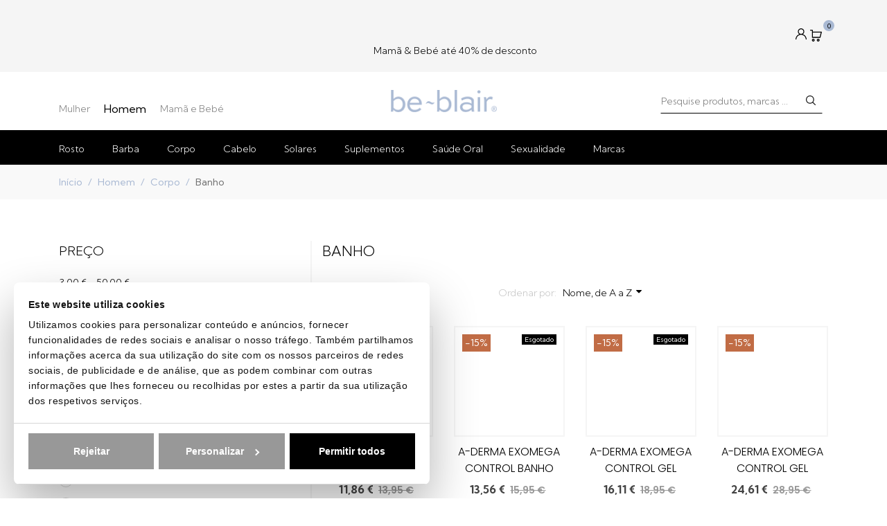

--- FILE ---
content_type: text/html; charset=utf-8
request_url: https://beblair.com/homem/corpo/banho/
body_size: 376423
content:
<!doctype html>
<html lang="pt">

  <head>
	
	  
  <meta charset="utf-8">


  <meta http-equiv="x-ua-compatible" content="ie=edge">




  <title>Banho</title>
  <meta name="description" content="Explore a categoria de cuidados corporais masculinos e descubra uma variedade de produtos de banho especialmente projetados para satisfazer as necessidades dos homens. Na subcategoria de banho, oferecemos uma ampla gama de opções para tornar o seu banho uma experiência revigorante e relaxante. Encontre géis de banho enriquecidos com ingredientes naturais que proporcionam uma limpeza suave e refrescante, deixando a pele macia e hidratada. Temos também sabonetes em barra com fragrâncias masculinas que despertam os sentidos. Os produtos são formulados para remover impurezas e o excesso de oleosidade, mantendo a pele equilibrada e revitalizada. Além disso, oferecemos esfoliantes corporais que removem as células mortas da pele, deixando-a mais suave e renovada. Mime-se com a nossa seleção de produtos de banho masculinos que cuidam da sua pele e proporcionam uma experiência de banho luxuosa. Transforme o seu banho diário num momento de relaxamento e renovação com os produtos de banho disponíveis na Be Blair. Desfrute de uma pele limpa, hidratada e com uma sensação revigorante após cada banho.">
  <meta name="keywords" content="">
        <link rel="canonical" href="https://beblair.com/homem/corpo/banho/">
    
    <script async="true" type="text/javascript" src="https://s.kk-resources.com/leadtag.js" ></script>
    <script id="Cookiebot" src="https://consent.cookiebot.com/uc.js" data-culture="pt" data-cbid="67e16213-182b-43e0-ad18-9f50df096a54" data-blockingmode="auto" type="text/javascript"></script>
    <meta name="facebook-domain-verification" content="koc204zgtxxklzarz43p33vk2za390" />
    <link rel="stylesheet" href="/modules/ps_mainmenu/views/css/menu.css" type="text/css" media="all">
    <link href="https://fonts.googleapis.com/css2?family=Kumbh+Sans:wght@300;400;700&family=Poppins:wght@300;400;600&display=swap" rel="stylesheet">
    <link href="https://fonts.googleapis.com/icon?family=Material+Icons" rel="stylesheet">
    
   
    <!--<script id="Cookiebot" src="https://consent.cookiebot.com/uc.js" data-cbid="2e0380d8-a351-4fb5-8998-766fb5f458c6" data-blockingmode="auto" type="text/javascript"></script>-->
    <!--<script id="CookieDeclaration" src="https://consent.cookiebot.com/2e0380d8-a351-4fb5-8998-766fb5f458c6/cd.js" type="text/javascript" async></script>-->


  
                
                                                                    <link rel="next" href="https://beblair.com/homem/corpo/banho/?page=2" />
            


<!--st begin -->

    <meta name="viewport" content="width=device-width, maximum-scale=1, initial-scale=1.0" />

<!--st end -->

  <link rel="icon" type="image/vnd.microsoft.icon" href="https://beblair.com/img/favicon.ico?1603299685">
  <link rel="shortcut icon" type="image/x-icon" href="https://beblair.com/img/favicon.ico?1603299685">
  <!--st begin -->
              
<!--st end -->

    <link rel="stylesheet" href="https://fonts.googleapis.com/css?family=Poppins:300|Poppins:600" media="all">
  <link rel="stylesheet" href="https://beblair.com/themes/beblair_new/assets/cache/theme-a1dc5a309.css" media="all">






    <script type="text/javascript" src="https://beblair.com/modules/rc_pgtagmanager/views/js/hook/RcTagManagerLib.js" ></script>


  <script type="text/javascript">
        var addtocart_animation = 5;
        var cart_ajax = true;
        var click_on_header_cart = 1;
        var go_to_shopping_cart = 0;
        var hover_display_cp = 0;
        var pixel_fc = "https:\/\/beblair.com\/module\/pspixel\/FrontAjaxPixel";
        var prestashop = {"cart":{"products":[],"totals":{"total":{"type":"total","label":"Total","amount":0,"value":"0,00\u00a0\u20ac"},"total_including_tax":{"type":"total","label":"Total (com IVA)","amount":0,"value":"0,00\u00a0\u20ac"},"total_excluding_tax":{"type":"total","label":"Total (sem IVA)","amount":0,"value":"0,00\u00a0\u20ac"}},"subtotals":{"products":{"type":"products","label":"Subtotal","amount":0,"value":"0,00\u00a0\u20ac"},"discounts":null,"shipping":{"type":"shipping","label":"Envio","amount":0,"value":""},"tax":null},"products_count":0,"summary_string":"0 artigos","vouchers":{"allowed":1,"added":[]},"discounts":[],"minimalPurchase":0,"minimalPurchaseRequired":""},"currency":{"id":1,"name":"Euro","iso_code":"EUR","iso_code_num":"978","sign":"\u20ac"},"customer":{"lastname":null,"firstname":null,"email":null,"birthday":null,"newsletter":null,"newsletter_date_add":null,"optin":null,"website":null,"company":null,"siret":null,"ape":null,"is_logged":false,"gender":{"type":null,"name":null},"addresses":[]},"language":{"name":"Portugu\u00eas (Portuguese)","iso_code":"pt","locale":"pt-PT","language_code":"pt-pt","is_rtl":"0","date_format_lite":"Y-m-d","date_format_full":"Y-m-d H:i:s","id":1},"page":{"title":"","canonical":"https:\/\/beblair.com\/homem\/corpo\/banho\/","meta":{"title":"Banho","description":"Explore a categoria de cuidados corporais masculinos e descubra uma variedade de produtos de banho especialmente projetados para satisfazer as necessidades dos homens. Na subcategoria de banho, oferecemos uma ampla gama de op\u00e7\u00f5es para tornar o seu banho uma experi\u00eancia revigorante e relaxante. Encontre g\u00e9is de banho enriquecidos com ingredientes naturais que proporcionam uma limpeza suave e refrescante, deixando a pele macia e hidratada. Temos tamb\u00e9m sabonetes em barra com fragr\u00e2ncias masculinas que despertam os sentidos. Os produtos s\u00e3o formulados para remover impurezas e o excesso de oleosidade, mantendo a pele equilibrada e revitalizada. Al\u00e9m disso, oferecemos esfoliantes corporais que removem as c\u00e9lulas mortas da pele, deixando-a mais suave e renovada. Mime-se com a nossa sele\u00e7\u00e3o de produtos de banho masculinos que cuidam da sua pele e proporcionam uma experi\u00eancia de banho luxuosa. Transforme o seu banho di\u00e1rio num momento de relaxamento e renova\u00e7\u00e3o com os produtos de banho dispon\u00edveis na Be Blair. Desfrute de uma pele limpa, hidratada e com uma sensa\u00e7\u00e3o revigorante ap\u00f3s cada banho.","keywords":"","robots":"index"},"page_name":"category","body_classes":{"lang-pt":true,"lang-rtl":false,"country-PT":true,"currency-EUR":true,"layout-left-column":true,"page-category":true,"tax-display-enabled":true,"category-id-86":true,"category-Banho":true,"category-id-parent-23":true,"category-depth-level-4":true},"admin_notifications":[]},"shop":{"name":"Be~Blair","logo":"https:\/\/beblair.com\/img\/beblair-logo-1600437586.jpg","stores_icon":"https:\/\/beblair.com\/img\/logo_stores.png","favicon":"https:\/\/beblair.com\/img\/favicon.ico"},"urls":{"base_url":"https:\/\/beblair.com\/","current_url":"https:\/\/beblair.com\/homem\/corpo\/banho\/","shop_domain_url":"https:\/\/beblair.com","img_ps_url":"https:\/\/beblair.com\/img\/","img_cat_url":"https:\/\/beblair.com\/img\/c\/","img_lang_url":"https:\/\/beblair.com\/img\/l\/","img_prod_url":"https:\/\/beblair.com\/img\/p\/","img_manu_url":"https:\/\/beblair.com\/img\/m\/","img_sup_url":"https:\/\/beblair.com\/img\/su\/","img_ship_url":"https:\/\/beblair.com\/img\/s\/","img_store_url":"https:\/\/beblair.com\/img\/st\/","img_col_url":"https:\/\/beblair.com\/img\/co\/","img_url":"https:\/\/beblair.com\/themes\/beblair_new\/assets\/img\/","css_url":"https:\/\/beblair.com\/themes\/beblair_new\/assets\/css\/","js_url":"https:\/\/beblair.com\/themes\/beblair_new\/assets\/js\/","pic_url":"https:\/\/beblair.com\/upload\/","pages":{"address":"https:\/\/beblair.com\/endereco","addresses":"https:\/\/beblair.com\/enderecos","authentication":"https:\/\/beblair.com\/inicio-de-sessao","cart":"https:\/\/beblair.com\/carrinho","category":"https:\/\/beblair.com\/index.php?controller=category","cms":"https:\/\/beblair.com\/index.php?controller=cms","contact":"https:\/\/beblair.com\/contacte-nos","discount":"https:\/\/beblair.com\/descontos","guest_tracking":"https:\/\/beblair.com\/seguimento-de-visitante","history":"https:\/\/beblair.com\/historico-de-encomendas","identity":"https:\/\/beblair.com\/identidade","index":"https:\/\/beblair.com\/","my_account":"https:\/\/beblair.com\/a-minha-conta","order_confirmation":"https:\/\/beblair.com\/confirmacao-encomenda","order_detail":"https:\/\/beblair.com\/index.php?controller=order-detail","order_follow":"https:\/\/beblair.com\/acompanhar-encomenda","order":"https:\/\/beblair.com\/encomenda","order_return":"https:\/\/beblair.com\/index.php?controller=order-return","order_slip":"https:\/\/beblair.com\/nota-de-encomenda","pagenotfound":"https:\/\/beblair.com\/p\u00e1gina-n\u00e3o-encontrada","password":"https:\/\/beblair.com\/recuperar-palavra-passe","pdf_invoice":"https:\/\/beblair.com\/index.php?controller=pdf-invoice","pdf_order_return":"https:\/\/beblair.com\/index.php?controller=pdf-order-return","pdf_order_slip":"https:\/\/beblair.com\/index.php?controller=pdf-order-slip","prices_drop":"https:\/\/beblair.com\/promocoes","product":"https:\/\/beblair.com\/index.php?controller=product","search":"https:\/\/beblair.com\/pesquisa","sitemap":"https:\/\/beblair.com\/mapa do site","stores":"https:\/\/beblair.com\/index.php?controller=stores","supplier":"https:\/\/beblair.com\/fornecedores","register":"https:\/\/beblair.com\/inicio-de-sessao?create_account=1","order_login":"https:\/\/beblair.com\/encomenda?login=1"},"alternative_langs":[],"theme_assets":"\/themes\/beblair_new\/assets\/","actions":{"logout":"https:\/\/beblair.com\/?mylogout="},"no_picture_image":{"bySize":{"cart_default":{"url":"https:\/\/beblair.com\/img\/p\/pt-default-cart_default.jpg","width":70,"height":80},"small_default":{"url":"https:\/\/beblair.com\/img\/p\/pt-default-small_default.jpg","width":105,"height":120},"thumb_above_product_gallery":{"url":"https:\/\/beblair.com\/img\/p\/pt-default-thumb_above_product_gallery.jpg","width":107,"height":143},"cart_default_2x":{"url":"https:\/\/beblair.com\/img\/p\/pt-default-cart_default_2x.jpg","width":140,"height":160},"small_default_2x":{"url":"https:\/\/beblair.com\/img\/p\/pt-default-small_default_2x.jpg","width":210,"height":240},"home_default":{"url":"https:\/\/beblair.com\/img\/p\/pt-default-home_default.jpg","width":251,"height":251},"medium_default":{"url":"https:\/\/beblair.com\/img\/p\/pt-default-medium_default.jpg","width":370,"height":423},"home_default_2x":{"url":"https:\/\/beblair.com\/img\/p\/pt-default-home_default_2x.jpg","width":560,"height":640},"large_default":{"url":"https:\/\/beblair.com\/img\/p\/pt-default-large_default.jpg","width":700,"height":800},"medium_default_2x":{"url":"https:\/\/beblair.com\/img\/p\/pt-default-medium_default_2x.jpg","width":740,"height":846},"large_default_2x":{"url":"https:\/\/beblair.com\/img\/p\/pt-default-large_default_2x.jpg","width":1200,"height":1372},"superlarge_default":{"url":"https:\/\/beblair.com\/img\/p\/pt-default-superlarge_default.jpg","width":1200,"height":1372},"superlarge_default_2x":{"url":"https:\/\/beblair.com\/img\/p\/pt-default-superlarge_default_2x.jpg","width":1200,"height":1372}},"small":{"url":"https:\/\/beblair.com\/img\/p\/pt-default-cart_default.jpg","width":70,"height":80},"medium":{"url":"https:\/\/beblair.com\/img\/p\/pt-default-medium_default.jpg","width":370,"height":423},"large":{"url":"https:\/\/beblair.com\/img\/p\/pt-default-superlarge_default_2x.jpg","width":1200,"height":1372},"legend":""},"loyaltyeditpoints_ajax_controller":"https:\/\/beblair.com\/module\/loyaltyeditpoints\/ajax"},"configuration":{"display_taxes_label":true,"display_prices_tax_incl":true,"is_catalog":false,"show_prices":true,"opt_in":{"partner":false},"quantity_discount":{"type":"discount","label":"Desconto por unidade"},"voucher_enabled":1,"return_enabled":0},"field_required":[],"breadcrumb":{"links":[{"title":"In\u00edcio","url":"https:\/\/beblair.com\/"},{"title":"Homem","url":"https:\/\/beblair.com\/homem\/"},{"title":"Corpo","url":"https:\/\/beblair.com\/homem\/corpo\/"},{"title":"Banho","url":"https:\/\/beblair.com\/homem\/corpo\/banho\/"}],"count":4},"link":{"protocol_link":"https:\/\/","protocol_content":"https:\/\/"},"time":1769765530,"static_token":"c2ab55d86a2545a38b67c34b968c7f7b","token":"4fc10491aa0db920b7a542621a0e2124","debug":false};
        var prestashopFacebookAjaxController = "https:\/\/beblair.com\/module\/ps_facebook\/Ajax";
        var quick_search_as = true;
        var quick_search_as_min = 3;
        var quick_search_as_size = 6;
        var st_cart_page_url = "\/\/beblair.com\/carrinho?action=show";
        var st_maximum_already_message = "J\u00e1 tem a quantidade m\u00e1xima dispon\u00edvel para este produto.";
        var st_refresh_url = "\/\/beblair.com\/module\/stshoppingcart\/ajax";
        var sttheme = {"cookie_domain":"beblair.com","cookie_path":"\/","drop_down":1,"magnificpopup_tprev":"Previous","magnificpopup_tnext":"Next","magnificpopup_tcounter":"%curr% of %total%","theme_version":"4.7.0","ps_version":"1.7.8.11","is_rtl":0,"is_mobile_device":false,"gallery_image_type":"medium_default","thumb_image_type":"thumb_above_product_gallery","responsive_max":1,"fullwidth":0,"responsive":"1","product_view_swither":"0","infinite_scroll":"0","cate_pro_lazy":"1","sticky_column":"","filter_position":"","sticky_option":4,"product_thumbnails":"0","pro_thumnbs_per_fw":1,"pro_thumnbs_per_xxl":1,"pro_thumnbs_per_xl":1,"pro_thumnbs_per_lg":1,"pro_thumnbs_per_md":1,"pro_thumnbs_per_sm":1,"pro_thumnbs_per_xs":1,"pro_thumnbs_per_odd_fw":0,"pro_thumnbs_per_odd_xxl":0,"pro_thumnbs_per_odd_xl":0,"pro_thumnbs_per_odd_lg":0,"pro_thumnbs_per_odd_md":0,"pro_thumnbs_per_odd_sm":0,"pro_thumnbs_per_odd_xs":0,"pro_kk_per_fw":"1","pro_kk_per_xxl":"1","pro_kk_per_xl":"1","pro_kk_per_lg":"1","pro_kk_per_md":"1","pro_kk_per_sm":"1","pro_kk_per_xs":"1","categories_per_fw":"1","categories_per_xxl":"6","categories_per_xl":"5","categories_per_lg":"5","categories_per_md":"4","categories_per_sm":"3","categories_per_xs":"2","enable_zoom":0,"enable_thickbox":2,"retina":"0","sticky_mobile_header":"2","sticky_mobile_header_height":"0","use_mobile_header":"0","pro_image_column_md":"5","submemus_animation":0,"submemus_action":1,"pro_quantity_input":"2","popup_vertical_fit":"0","pro_tm_slider":"0","pro_tm_slider_cate":"0","buy_now":"0","lazyload_main_gallery":"0","product_views":"0"};
        var wrongemailaddress_stnewsletter = "Endere\u00e7o de email inv\u00e1lido.";
      </script>

<!--st end -->

  
<meta class="netreviewsWidget" id="netreviewsWidgetNum908" data-jsurl="https://cl.avis-verifies.com/pt/cache/1/9/e/19eebc56-0f41-1ec4-b927-52471f7c1639/widget4/widget10-right-908_script.js"/><script src="https://cl.avis-verifies.com/pt/widget4/widget10_FB3.min.js"></script>
<style>
    .alert-loyalty {
        background-color: #fff6ca;
        border-color: #f8d100;
        color: #777777;
    }

    </style>
<!-- Facebook Pixel Code -->

    <script>

    !function(f,b,e,v,n,t,s)
    {if(f.fbq)return;n=f.fbq=function(){n.callMethod? n.callMethod.apply(n,arguments):n.queue.push(arguments)};
    if(!f._fbq)f._fbq=n;n.push=n;n.loaded=!0;n.version='2.0';n.agent='plprestashop-download'; // n.agent to keep because of partnership
    n.queue=[];t=b.createElement(e);t.async=!0;
    t.src=v;s=b.getElementsByTagName(e)[0];
    s.parentNode.insertBefore(t,s)}(window, document,'script', 'https://connect.facebook.net/en_US/fbevents.js');
    fbq('init', '1047378625763649');
    fbq('track', 'PageView');

    </script>

<noscript>
<img height="1" width="1" style="display:none" src="https://www.facebook.com/tr?id=1047378625763649&ev=PageView&noscript=1"/>
</noscript>

<!-- End Facebook Pixel Code -->

<!-- DO NOT MODIFY -->
<!-- End Facebook Pixel Code -->

<!-- Set Facebook Pixel Product Export -->
<!-- END OF Set Facebook Pixel Product Export -->


<script>
fbq('trackCustom', 'ViewCategory', {content_name: 'Banho (PT)', content_category: 'Inicio > Homem > Corpo > Banho', content_ids: ['2981', '2884', '109', '127', '147', '2034', '575', '2404', '2403', '578'], content_type: 'product'});
</script>


<script async src="https://www.googletagmanager.com/gtag/js?id=UA-186813695-1"></script>
<script>
  window.dataLayer = window.dataLayer || [];
  function gtag(){dataLayer.push(arguments);}
  gtag('js', new Date());
  gtag(
    'config',
    'UA-186813695-1',
    {
      'debug_mode':false
      , 'anonymize_ip': true                }
  );
</script>

<style>#st_header .search_widget_block{width:250px;}#st_header .search_widget_text, #st_header .search_widget_btn{height:35px;}#st_header .search_widget_btn{line-height:33px;}#st_header .search_widget_text{background:#ffffff;}#st_header .search_widget_form_inner.input-group-with-border{border-color:#ffffff;}#st_header .search_widget_btn.btn{border-color:#ffffff;}#st_header .search_widget_btn{color:#000000;}#st_header .search_widget_btn:hover{color:#265088;}#st_header .search_widget_btn{background:#ffffff;}#st_header .search_widget_btn:hover{background:#ffffff;}</style>
<style>.top_bar_item.shopping_cart_style_0 .cart_icon_item, .top_bar_item.shopping_cart_style_2 .cart_icon_item, .top_bar_item.shopping_cart_style_3 .cart_icon_item{height:42px;line-height:40px;}.top_bar_item.shopping_cart_style_0 .ajax_cart_bag{min-width:42px;}.top_bar_item .cart_icon_item{color:#ffffff;}.top_bar_item.shopping_cart_style_0:hover .ajax_cart_bag{color:#ffffff;}.top_bar_item.shopping_cart_style_2:hover .cart_icon_item, .top_bar_item.shopping_cart_style_3:hover .cart_icon_item{color:#ffffff;}.top_bar_item .cart_icon_item{background:#F5F5F5;}.top_bar_item.shopping_cart_style_0:hover .ajax_cart_bag{background:#265088;}.top_bar_item.shopping_cart_style_2:hover .cart_icon_item, .top_bar_item.shopping_cart_style_3:hover .cart_icon_item{background:#265088;}.top_bar_item.shopping_cart_style_0 .ajax_cart_bag.cart_icon_item{border-color:#F5F5F5;}</style>
<style>#st_swiper_1 .swiper-pagination-bullet-active, #st_swiper_1 .swiper-pagination-progress .swiper-pagination-progressbar{background-color:#ffffff;}#st_swiper_1 .swiper-pagination-st-round .swiper-pagination-bullet.swiper-pagination-bullet-active{background-color:#ffffff;border-color:#ffffff;}#st_swiper_1 .swiper-pagination-st-round .swiper-pagination-bullet.swiper-pagination-bullet-active span{background-color:#ffffff;}</style>
<style>#st_news_letter_1 .st_news_letter_form_inner{max-width:570px;}#st_news_letter_1 .st_news_letter_input{height:46px;}#st_news_letter_1 .input-group-with-border{border-color:#444444;}#st_news_letter_2 {background-color:#97b3d0;}#st_news_letter_popup_2 .modal-dialog{max-width:650px;}#st_news_letter_2{color:#ffffff;}#st_news_letter_2 a{color:#ffffff;}#st_news_letter_2 a:hover{color:#ffffff;}#st_news_letter_2 .st_news_letter_input{background-color:#ffffff;}#st_news_letter_2 .input-group-with-border{border-color:#ffffff;}#st_news_letter_2 .st_news_letter_submit{color:#ffffff;}#st_news_letter_2 .st_news_letter_submit{background-color:#97b3d0;}#st_news_letter_2 .st_news_letter_submit:hover{color:#97b3d0;}#st_news_letter_2 .st_news_letter_submit:hover{background-color:#97b3d0;}#st_news_letter_2 ,#footer #st_news_letter_2 {margin-top:0px;}#st_news_letter_2 ,#footer #st_news_letter_2 {margin-bottom:0px;}</style>
<style>#easycontent_13 {padding-top:100px;}#easycontent_13 {padding-bottom:100px;}#steasy_column_20{padding-top: 0px;}#steasy_column_20{padding-bottom: 0px;}#steasy_column_21{padding-top: 20px;}#steasy_column_21{padding-bottom: 20px;}#steasy_column_22{padding-top: 20px;}#steasy_column_22{padding-bottom: 20px;}#steasy_column_23{padding-top: 20px;}#steasy_column_23{padding-bottom: 20px;}#steasy_column_24{padding-top: 0px;}#steasy_column_24{padding-bottom: 0px;}#easy_products_container_22 .title_block_inner{font-size:1px;}#easy_products_container_22 .title_block_inner{color:#fff;}#steasy_column_26{padding-top: 0px;}#steasy_column_26{padding-bottom: 0px;}#steasy_column_39{padding-top: 0px;}#steasy_column_39{padding-bottom: 0px;}#steasy_column_82{padding-top: 0px;}#steasy_column_82{padding-bottom: 0px;}#steasy_column_83{padding-top: 0px;}#steasy_column_83{padding-bottom: 0px;}#steasy_column_84{padding-top: 0px;}#steasy_column_84{padding-bottom: 0px;}#steasy_column_85{padding-top: 0px;}#steasy_column_85{padding-bottom: 0px;}#steasy_column_86{padding-top: 0px;}#steasy_column_86{padding-bottom: 0px;}#steasy_column_87{padding-top: 0px;}#steasy_column_87{padding-bottom: 0px;}#steasy_column_90{padding-top: 0px;}#steasy_column_90{padding-bottom: 0px;}#steasy_column_88{padding-top: 0px;}#steasy_column_88{padding-bottom: 0px;}#steasy_column_89{padding-top: 0px;}#steasy_column_89{padding-bottom: 0px;}#steasy_column_63{padding-top: 0px;}#steasy_column_63{padding-bottom: 0px;}#steasy_column_64{padding-top: 0px;}#steasy_column_64{padding-bottom: 0px;}#steasy_column_65{padding-top: 0px;}#steasy_column_65{padding-bottom: 0px;}#steasy_column_66{padding-top: 0px;}#steasy_column_66{padding-bottom: 0px;}#steasy_column_71{padding-top: 0px;}#steasy_column_71{padding-bottom: 0px;}#steasy_column_72{padding-top: 0px;}#steasy_column_72{padding-bottom: 0px;}#steasy_column_73{padding-top: 0px;}#steasy_column_73{padding-bottom: 0px;}#steasy_column_74{padding-top: 0px;}#steasy_column_74{padding-bottom: 0px;}#steasy_column_75{padding-top: 0px;}#steasy_column_75{padding-bottom: 0px;}#steasy_column_76{padding-top: 0px;}#steasy_column_76{padding-bottom: 0px;}#steasy_column_77{padding-top: 0px;}#steasy_column_77{padding-bottom: 0px;}#steasy_column_78{padding-top: 0px;}#steasy_column_78{padding-bottom: 0px;}#steasy_column_91{padding-top: 0px;}#steasy_column_91{padding-bottom: 0px;}#steasy_column_96{padding-top: 0px;}#steasy_column_96{padding-bottom: 0px;}#steasy_column_101{padding-top: 0px;}#steasy_column_101{padding-bottom: 0px;}#steasy_column_106{padding-top: 0px;}#steasy_column_106{padding-bottom: 0px;}#easycontent_34 .title_block_inner{font-size:14px;}#easycontent_34 .title_block_inner{color:#000000;}#steasy_column_111{padding-top: 0px;}#steasy_column_111{padding-bottom: 0px;}#steasy_column_112{padding-top: 0px;}#steasy_column_112{padding-bottom: 0px;}#steasy_column_112 .stsocial_list a .social_wrap{color: #9CB1CE;}#steasy_column_112 .stsocial_list a .social_wrap{font-size: 25px;}#steasy_column_112 #stsocial_item_76 .social_wrap{color: #9CB1CE;}#steasy_column_112 #stsocial_item_77 .social_wrap{color: #9CB1CE;}</style>
<style>.st_banner_block_1 .st_image_layered_description, a.st_banner_block_1 , .st_banner_block_1 .st_image_layered_description a{color:#ffffff;} .st_banner_block_1 .separater{border-color:#ffffff;}.st_banner_block_2 .st_image_layered_description, a.st_banner_block_2 , .st_banner_block_2 .st_image_layered_description a{color:#ffffff;} .st_banner_block_2 .separater{border-color:#ffffff;}.st_banner_block_3 .st_image_layered_description, a.st_banner_block_3 , .st_banner_block_3 .st_image_layered_description a{color:#ffffff;} .st_banner_block_3 .separater{border-color:#ffffff;}#st_banner_6.st_banner_row .row{margin-left:-15px;margin-right:-15px;}#st_banner_6 .banner_col{padding-left:15px;padding-right:15px;}#st_banner_6 .banner_col.banner_b .st_banner_block{margin-bottom:30px;}#st_banner_6{padding-top:0px;}#st_banner_6{padding-bottom:0px;}#st_banner_10{padding-top:0px;}#st_banner_10{padding-bottom:0px;}</style>
<style>.stfeaturedslider_container .product_list.grid .product_list_item{padding-left:15px;padding-right:15px;}.stfeaturedslider_container .product_list.grid{margin-left:-15px;margin-right:-15px;}</style>
<style>.block_blog .s_title_block{font-size: 16px;}.products_sldier_swiper .block_blog .pro_outer_box .pro_second_box,.product_list.grid .block_blog .pro_outer_box .pro_second_box{ background-color: #ffffff; }.products_sldier_swiper .block_blog .pro_outer_box:hover .pro_second_box,.product_list.grid .block_blog .pro_outer_box:hover .pro_second_box{ background-color: #ffffff; }.stblogeditor_container .product_list.grid .product_list_item{padding-left:15px;padding-right:15px;}.stblogeditor_container .product_list.grid{margin-left:15px;margin-right:15px;}</style>
<style>#category_blogs_container_2.products_container .title_block_inner{font-size:18px;}#category_blogs_container_2.products_container .title_block_inner{color:#000000;}#category_blogs_container_3 .product_list.grid .product_list_item{padding-left:15px;padding-right:15px;}#category_blogs_container_3 .product_list.grid{margin-left:-15px;margin-right:-15px;}#category_blogs_container_3.products_container .title_block_inner{font-size:18px;}#category_blogs_container_3.products_container .title_block_inner{color:#000000;}</style>
<style>#st_notification_1{max-width:435px;}#st_notification_1{left:30px;}#st_notification_1{bottom:30px;}#st_notification_1 {padding-top:50px;padding-bottom:50px;}#st_notification_1 {padding-left:20px;padding-right:20px;}#st_notification_1 {background-image:url(https://beblair.com/modules/stnotification/views/img/demo1cookiesbg.jpg);background-repeat: no-repeat; background-size: cover; background-position: center top;}#st_notification_1{-webkit-box-shadow: 0px 0px 0px rgba(0,0,0,0.00); -moz-box-shadow: 0px 0px 0px rgba(0,0,0,0.00); box-shadow: 0px 0px 0px rgba(0,0,0,0.00); }#st_notification_2 {padding-top:12px;padding-bottom:12px;}#st_notification_2 {padding-left:0px;padding-right:0px;}</style>
<style> .breadcrumb_spacing{height:20px;} #page_banner_container_1 .breadcrumb_nav, #page_banner_container_1 .breadcrumb_nav a{color: #A9B9D3;} #page_banner_container_1 .style_content, #page_banner_container_1 .style_content a{color: #A9B9D3;} #page_banner_container_1 .breadcrumb_nav a{color: #A9B9D3;} #page_banner_container_1 .style_content a{color: #A9B9D3;} #page_banner_container_1 .breadcrumb_nav a:hover{color: #A9B9D3;} #page_banner_container_1 .style_content a:hover{color: #A9B9D3;} #page_banner_container_1 {background-color: #F9F9F9;} #page_banner_container_1 {border-color: #F3F3F3;} #page_banner_container_1 {border-top-width: 0px;} #page_banner_container_1 {border-bottom-width: 0px;} #page_banner_container_1 {padding-top: 14px;} #page_banner_container_1 {padding-bottom: 13px;} #page_banner_container_1 {margin-top:5px;}</style>
<style>#side_products_cart{right: 0; left: auto; border-left-width: 4px;border-right-width: 0;}.is_rtl #side_products_cart{left: 0; right: auto;border-left-width:0;border-right-width: 4px;}.st-effect-1 #side_products_cart{-webkit-transform: translate3d(100%, 0, 0);transform: translate3d(100%, 0, 0);}.is_rtl .st-effect-1 #side_products_cart{-webkit-transform: translate3d(-100%, 0, 0);transform: translate3d(-100%, 0, 0);}#side_products_cart{right: 0; left: auto; border-left-width: 4px;border-right-width: 0;}.is_rtl #side_products_cart{left: 0; right: auto;border-left-width:0;border-right-width: 4px;}.st-effect-1 #side_products_cart{-webkit-transform: translate3d(100%, 0, 0);transform: translate3d(100%, 0, 0);}.is_rtl .st-effect-1 #side_products_cart{-webkit-transform: translate3d(-100%, 0, 0);transform: translate3d(-100%, 0, 0);}#side_stmobilemenu{right: auto; left: 0; border-left-width: 0;border-right-width: 4px;}.is_rtl #side_stmobilemenu{left: auto; right: 0;border-left-width:4px;border-right-width: 0;}.st-effect-1 #side_stmobilemenu{-webkit-transform: translate3d(-100%, 0, 0);transform: translate3d(-100%, 0, 0);}.is_rtl .st-effect-1 #side_stmobilemenu{-webkit-transform: translate3d(100%, 0, 0);transform: translate3d(100%, 0, 0);}#rightbar{-webkit-flex-grow: 1; -moz-flex-grow: 1; flex-grow: 1; -ms-flex-positive: 1;}#leftbar{-webkit-flex-grow: 0; -moz-flex-grow: 0; flex-grow: 0; -ms-flex-positive: 0;}#rightbar{top:auto; bottom:10%;}#leftbar{top:auto; bottom:0%;}</style>
<style>.st_sticker_12{color:#ffffff;}.st_sticker_12{background:rgba(0,0,0,1);}.st_sticker_12{background:rgba(0,0,0,1);}.pro_first_box .st_sticker_12.flag_1:before, .pro_first_box .st_sticker_12.flag_2:before{border-top-color:#000000;border-bottom-color:#000000;}.st_sticker_12{border-width:0px;}.pro_first_box .st_sticker_12.flag_1:before, .pro_first_box .st_sticker_12.flag_2:before{top:-0px;}.pro_first_box .st_sticker_12.flag_1:before{right:-11px;}.pro_first_box .st_sticker_12.flag_2:before{left:-11px;}.st_sticker_12{font-size:10px;}.st_sticker_12{font-weight:normal;}.st_sticker_12{right:10px;}.st_sticker_12{top:15px;}.st_sticker_9{color:#ffffff;}.st_sticker_9{background:rgba(0,0,0,1);}.st_sticker_9{background:rgba(0,0,0,1);}.pro_first_box .st_sticker_9.flag_1:before, .pro_first_box .st_sticker_9.flag_2:before{border-top-color:#000000;border-bottom-color:#000000;}.st_sticker_9{border-width:0px;}.pro_first_box .st_sticker_9.flag_1:before, .pro_first_box .st_sticker_9.flag_2:before{top:-0px;}.pro_first_box .st_sticker_9.flag_1:before{right:-11px;}.pro_first_box .st_sticker_9.flag_2:before{left:-11px;}.st_sticker_9{font-size:10px;}.st_sticker_9{font-weight:normal;}.st_sticker_9{right:10px;}.st_sticker_9{top:15px;}.st_sticker_7{color:#ffffff;}.st_sticker_7{background:rgba(0,0,0,1);}.st_sticker_7{background:rgba(0,0,0,1);}.pro_first_box .st_sticker_7.flag_1:before, .pro_first_box .st_sticker_7.flag_2:before{border-top-color:#000000;border-bottom-color:#000000;}.st_sticker_7{border-width:0px;}.pro_first_box .st_sticker_7.flag_1:before, .pro_first_box .st_sticker_7.flag_2:before{top:-0px;}.pro_first_box .st_sticker_7.flag_1:before{right:-11px;}.pro_first_box .st_sticker_7.flag_2:before{left:-11px;}.st_sticker_7{font-size:10px;}.st_sticker_7{font-weight:normal;}.st_sticker_7{right:10px;}.st_sticker_7{top:15px;}.st_sticker_21{color:#ffffff;}.st_sticker_21{background:rgba(151,209,203,1);}.st_sticker_21{background:rgba(151,209,203,1);}.pro_first_box .st_sticker_21.flag_1:before, .pro_first_box .st_sticker_21.flag_2:before{border-top-color:#97d1cb;border-bottom-color:#97d1cb;}.st_sticker_21{border-width:0px;}.pro_first_box .st_sticker_21.flag_1:before, .pro_first_box .st_sticker_21.flag_2:before{top:-0px;}.pro_first_box .st_sticker_21.flag_1:before{right:-11px;}.pro_first_box .st_sticker_21.flag_2:before{left:-11px;}.st_sticker_21{font-size:12px;}.st_sticker_21{font-weight:normal;}.st_sticker_21{right:10px;}.st_sticker_21{top:10px;}.st_sticker_2{color:#ffffff;}.st_sticker_2{background:rgba(193,108,69,1);}.st_sticker_2{background:rgba(193,108,69,1);}.pro_first_box .st_sticker_2.flag_1:before, .pro_first_box .st_sticker_2.flag_2:before{border-top-color:#C16C45;border-bottom-color:#C16C45;}.st_sticker_2{border-width:0px;}.st_sticker_2{height:25px;line-height:25px;}.pro_first_box .st_sticker_2.flag_1:before, .pro_first_box .st_sticker_2.flag_2:before{height:25px;width:12px;border-width:12px;}.pro_first_box .st_sticker_2.flag_1:before, .pro_first_box .st_sticker_2.flag_2:before{top:-0px;}.pro_first_box .st_sticker_2.flag_1:before{right:-12px;}.pro_first_box .st_sticker_2.flag_2:before{left:-12px;}.st_sticker_2{font-size:14px;}.st_sticker_2{font-weight:normal;}.st_sticker_2{left:10px;}.st_sticker_2{top:10px;}.st_sticker_14{color:#ffffff;}.st_sticker_14{background:rgba(255,178,133,1);}.st_sticker_14{background:rgba(255,178,133,1);}.pro_first_box .st_sticker_14.flag_1:before, .pro_first_box .st_sticker_14.flag_2:before{border-top-color:#FFB285;border-bottom-color:#FFB285;}.st_sticker_14{border-width:0px;}.pro_first_box .st_sticker_14.flag_1:before, .pro_first_box .st_sticker_14.flag_2:before{top:-0px;}.pro_first_box .st_sticker_14.flag_1:before{right:-11px;}.pro_first_box .st_sticker_14.flag_2:before{left:-11px;}.st_sticker_14{font-size:11px;}.st_sticker_14{font-weight:normal;}.st_sticker_14{right:10px;}.st_sticker_14{top:10px;}.st_sticker_10{color:#ffffff;}.st_sticker_10{background:rgba(0,0,0,1);}.st_sticker_10{background:rgba(0,0,0,1);}.pro_first_box .st_sticker_10.flag_1:before, .pro_first_box .st_sticker_10.flag_2:before{border-top-color:#000000;border-bottom-color:#000000;}.st_sticker_10{border-width:0px;}.pro_first_box .st_sticker_10.flag_1:before, .pro_first_box .st_sticker_10.flag_2:before{top:-0px;}.pro_first_box .st_sticker_10.flag_1:before{right:-11px;}.pro_first_box .st_sticker_10.flag_2:before{left:-11px;}.st_sticker_10{font-size:10px;}.st_sticker_10{font-weight:normal;}.st_sticker_10{right:10px;}.st_sticker_10{top:15px;}.st_sticker_8{color:#ffffff;}.st_sticker_8{background:rgba(0,0,0,1);}.st_sticker_8{background:rgba(0,0,0,1);}.pro_first_box .st_sticker_8.flag_1:before, .pro_first_box .st_sticker_8.flag_2:before{border-top-color:#000000;border-bottom-color:#000000;}.st_sticker_8{border-width:0px;}.pro_first_box .st_sticker_8.flag_1:before, .pro_first_box .st_sticker_8.flag_2:before{top:-0px;}.pro_first_box .st_sticker_8.flag_1:before{right:-11px;}.pro_first_box .st_sticker_8.flag_2:before{left:-11px;}.st_sticker_8{font-size:12px;}.st_sticker_8{font-weight:normal;}.st_sticker_8{left:10px;}.st_sticker_8{bottom:15px;}.st_sticker_4{color:#ffffff;}.st_sticker_4{background:rgba(0,0,0,1);}.st_sticker_4{background:rgba(0,0,0,1);}.pro_first_box .st_sticker_4.flag_1:before, .pro_first_box .st_sticker_4.flag_2:before{border-top-color:#000000;border-bottom-color:#000000;}.st_sticker_4{border-width:0px;}.pro_first_box .st_sticker_4.flag_1:before, .pro_first_box .st_sticker_4.flag_2:before{top:-0px;}.pro_first_box .st_sticker_4.flag_1:before{right:-11px;}.pro_first_box .st_sticker_4.flag_2:before{left:-11px;}.st_sticker_4{font-size:10px;}.st_sticker_4{font-weight:normal;}.st_sticker_4{right:10px;}.st_sticker_4{top:10px;}.st_sticker_20{color:#ffffff;}.st_sticker_20{background:rgba(169,185,211,1);}.st_sticker_20{background:rgba(169,185,211,1);}.pro_first_box .st_sticker_20.flag_1:before, .pro_first_box .st_sticker_20.flag_2:before{border-top-color:#a9b9d3;border-bottom-color:#a9b9d3;}.st_sticker_20{border-width:0px;}.pro_first_box .st_sticker_20.flag_1:before, .pro_first_box .st_sticker_20.flag_2:before{top:-0px;}.pro_first_box .st_sticker_20.flag_1:before{right:-11px;}.pro_first_box .st_sticker_20.flag_2:before{left:-11px;}.st_sticker_20{font-size:12px;}.st_sticker_20{font-weight:normal;}.st_sticker_20{right:10px;}.st_sticker_20{top:10px;}</style>
<script data-keepinline>
    var tagManagerId = 'GTM-KFJ36BD';
    var optimizeId = '';
    var gtmTrackingFeatures = {"gua":{"trackingId":"","cookieDomain":"auto","sendLimit":25,"siteSpeedSampleRate":1,"anonymizeIp":0,"userIdFeature":0,"linkAttribution":0,"remarketingFeature":0,"merchantPrefix":"","merchantSuffix":"","merchantVariant":"","businessDataFeature":0,"businessDataPrefix":"","businessDataVariant":"","crossDomainList":false,"allowLinker":true,"clientId":0,"dimensions":{"ecommProdId":1,"ecommPageType":2,"ecommTotalValue":3,"ecommCategory":4,"dynxItemId":5,"dynxItemId2":6,"dynxPageType":7,"dynxTotalValue":8}},"googleAds":{"trackingId":9999610642,"conversionLabel":"eHegCIj3vYwYEMK9_9gB"},"bing":{"trackingId":""},"facebook":{"trackingId":"","catalogPrefix":"","catalogSuffix":"","catalogVariant":""},"twitter":{"trackingId":""},"goals":{"signUp":1,"socialAction":0,"coupon":0},"common":{"eventValues":{"signUpGoal":1,"socialAction":0,"coupon":0},"cartAjax":1,"productsPerPage":12,"userId":null,"currencyCode":"EUR","langCode":"pt","countryCode":"PT","maxLapse":10,"signUpTypes":["new customer","guest customer"],"isNewSignUp":false,"isGuest":0,"idShop":1,"token":"9fbc714b838e9e8a04bb4c83c528f4a7"}};
    var checkDoNotTrack = 1;
    var disableInternalTracking = 0;
    var dataLayer = window.dataLayer || [];
    var dimensions = new Object();
    var initDataLayer = new Object();
    var gaCreate = new Object();
    var doNotTrack = (
        window.doNotTrack == "1" ||
        navigator.doNotTrack == "yes" ||
        navigator.doNotTrack == "1" ||
        navigator.msDoNotTrack == "1"
    );

    if (typeof gtmTrackingFeatures === 'object' && !disableInternalTracking) {
        if (gtmTrackingFeatures.gua.trackingId) {
            initDataLayer.gua = {
                'trackingId': gtmTrackingFeatures.gua.trackingId,
                'cookieDomain': gtmTrackingFeatures.gua.cookieDomain,
                'allowLinker':  gtmTrackingFeatures.gua.allowLinker,
                'siteSpeedSampleRate': gtmTrackingFeatures.gua.siteSpeedSampleRate,
                'anonymizeIp': gtmTrackingFeatures.gua.anonymizeIp,
                'linkAttribution': gtmTrackingFeatures.gua.linkAttribution
            };

            if (gtmTrackingFeatures.gua.remarketingFeature) {
                // assign index dimensions
                dimensions.ecommProdId = gtmTrackingFeatures.gua.dimensions.ecommProdId;
                dimensions.ecommPageType = gtmTrackingFeatures.gua.dimensions.ecommPageType;
                dimensions.ecommTotalValue = gtmTrackingFeatures.gua.dimensions.ecommTotalValue;
                dimensions.ecommCategory = gtmTrackingFeatures.gua.dimensions.ecommCategory;
            }

            if (gtmTrackingFeatures.gua.businessDataFeature) {
                // assign index dimensions
                dimensions.dynxItemId = gtmTrackingFeatures.gua.dimensions.dynxItemId;
                dimensions.dynxItemId2 = gtmTrackingFeatures.gua.dimensions.dynxItemId2;
                dimensions.dynxPageType = gtmTrackingFeatures.gua.dimensions.dynxPageType;
                dimensions.dynxTotalValue = gtmTrackingFeatures.gua.dimensions.dynxTotalValue;
            }

            // assign index dimensions to data layer
            initDataLayer.gua.dimensions = dimensions;

            if (gtmTrackingFeatures.gua.userIdFeature) {
                initDataLayer.gua.userId = gtmTrackingFeatures.common.userId;
            }

            if (gtmTrackingFeatures.gua.crossDomainList) {
                initDataLayer.gua.crossDomainList = gtmTrackingFeatures.gua.crossDomainList;
            }

            // prepare gaCreate with same configuration than GTM
            gaCreate = {
                'trackingId': gtmTrackingFeatures.gua.trackingId,
                'allowLinker': true,
                'cookieDomain': gtmTrackingFeatures.gua.cookieDomain
            };
        }

        if (gtmTrackingFeatures.googleAds.trackingId) {
            initDataLayer.googleAds = {
                'conversionId' : gtmTrackingFeatures.googleAds.trackingId,
                'conversionLabel' : gtmTrackingFeatures.googleAds.conversionLabel
            };
        }

        if (gtmTrackingFeatures.bing.trackingId) {
            initDataLayer.bing = {
                'trackingId': gtmTrackingFeatures.bing.trackingId
            };
        }

        if (gtmTrackingFeatures.facebook.trackingId) {
            initDataLayer.facebook = {
                'trackingId': gtmTrackingFeatures.facebook.trackingId
            };
        }

        if (gtmTrackingFeatures.twitter.trackingId) {
            initDataLayer.twitter = {
                'trackingId': gtmTrackingFeatures.twitter.trackingId
            };
        }

        // init common values
        initDataLayer.common = {
            'currency' : gtmTrackingFeatures.common.currencyCode,
            'langCode' : gtmTrackingFeatures.common.langCode,
            'countryCode' : gtmTrackingFeatures.common.countryCode,
            'referrer' : document.referrer,
            'userAgent' : navigator.userAgent,
            'navigatorLang' : navigator.language,
            'doNotTrack' : (checkDoNotTrack && doNotTrack)
        };

        dataLayer.push(initDataLayer);
    }
</script>
<!-- Init Tag Manager script -->
<script data-keepinline>
    if (!disableInternalTracking) {
        
        (function (w, d, s, l, i) {
            w[l] = w[l] || [];
            w[l].push({'gtm.start': new Date().getTime(), event: 'gtm.js'});
            var f = d.getElementsByTagName(s)[0];
            var j = d.createElement(s), dl = l !== 'dataLayer' ? '&l=' + l : '';
            j.async = true;
            j.src = 'https://www.googletagmanager.com/gtm.js?id=' + i + dl;
            f.parentNode.insertBefore(j, f);
        })(window, document, 'script', 'dataLayer', tagManagerId);
        
    }
</script><script>

function comprobarObservaciones(){
    var comprobante = "";
    if ((jQuery)('#onepagecheckoutps').length != 0) {
        comprobante = (jQuery)('[name="message"]');
    } else {
        comprobante = (jQuery)('[name="delivery_message"]');
    }
    if (comprobante.length != 0) {
        limitarObservaciones(comprobante);
    }
}

function limitarObservaciones(comprobante){
    if(comprobante){ // SI EXISTE 
        if ((jQuery)('.originalTextareaInfo').length == 0) {
            var options2 = {
               'maxCharacterSize': 69,
               'originalStyle': 'originalTextareaInfo',
               'warningStyle' : 'warningTextareaInfo',
               'warningNumber': 10,
               'displayFormat': '#input caracteres | #left caracteres restantes | #words palabras'
            };
            comprobante.textareaCount(options2);
        }
    }
}


</script>



<link rel="stylesheet" href="/themes/beblair_new/assets/css/custom_mobile2.css" media="all">
<link rel="stylesheet" href="/themes/beblair_new/assets/css/cookiebot.css" media="all">	
  </head>
  <body id="category" class="category lang-pt country-pt currency-eur layout-left-column page-category tax-display-enabled category-id-86 category-banho category-id-parent-23 category-depth-level-4   lang_pt  dropdown_menu_event_1 
   desktop_device  slide_lr_column        is_logged_0 	 show-left-column hide-right-column 
  ">	
      
    
	<div id="st-container" class="st-container st-effect-1">
	  <div class="st-pusher">
		<div class="st-content"><!-- this is the wrapper for the content -->
		  <div class="st-content-inner">
	<!-- off-canvas-end -->

	<main id="body_wrapper">
	  <div id="page_wrapper" class="">
	  
			  
	  <div class="header-container   header_sticky_option_4">
	  <header id="st_header" class="animated fast">
		
		  
      <div id="displayBanner" class="header-banner  hide_when_sticky ">
    	<!-- MODULE st stnotification -->
        		<div id="st_notification_2" class="st_notification_wrap  hidden-lg-up  noti_location_9  noti_full   notification_tempalte_2  st_notification_static " data-id_st="2" data-delay="0" data-show_box="1" tabindex="-1" role="dialog" aria-labelledby="Notification" aria-hidden="false">
	        	<div class="flex_container">
	        	<div class="style_content flex_child">
		        	<div class="notification_inner ">
		            		            	<div class="notification_content text-center"><div class="d-flex flex-column">
<p class="mb-0">Precisa de ajuda? <b><a href="tel:+351963803366">963 803 366</a></b></p>
<p class="mensagem_chamada mb-2">Chamada para rede móvel nacional</p>
<a href="/themes/beblair_new/assets/img/docs/Documento-projetoestado.pdf" target="_blank"> <img src="/themes/beblair_new/assets/img/norte2020.svg" alt="Norte 2020" /> </a></div></div>		            			            	            	</div>
            	</div>
            	            	</div>
	        </div>
    	<!-- /MODULE st stnotification -->

  </div>
  

            <div id="top_bar" class="nav_bar space-s  hide_when_sticky " >
      <div class="wide_container_box wide_container">
        <div id="top_bar_container" class="container">
          <div id="top_bar_row" class="flex_container">
            <nav id="nav_left" class="flex_float_left"><div class="flex_box"></div></nav>
            <nav id="nav_center" class="flex_float_center"><div class="flex_box"><!-- MODULE st stmultilink -->
    <div id="multilink_13" class="stlinkgroups_top dropdown_wrap first-item top_bar_item"><a href="https://beblair.com/mama-e-bebe/essenciais-bebe-e-crianca/" title="Mamã &amp; Bebé até 40% de desconto "  rel="nofollow"   class="dropdown_tri  header_item" aria-haspopup="true" aria-expanded="false"><span id="multilink_lable_13"><div class="d-flex"><p class="text-margin-left">Mamã & Bebé até 40% de desconto<span style="font-weight:bold;font-size:16px;"></span> </p></span><i class="fto-angle-down arrow_down arrow"></i><i class="fto-angle-up arrow_up arrow"></i></a>            </div>
<!-- /MODULE st stmultilink -->
</div></nav>
            <nav id="nav_right" class="flex_float_right"><div class="flex_box"><!-- MODULE st stcustomersignin -->
						<a class="login top_bar_item header_icon_btn_2" href="https://beblair.com/a-minha-conta" rel="nofollow" title="Log in to your customer account"><span class="header_item"><span class="header_icon_btn_icon header_v_align_m  mar_r4 "><i class="fto-user icon_btn fs_lg"></i></span><span class="header_icon_btn_text header_v_align_m">Login</span></span></a>
		<!-- /MODULE st stcustomersignin --><!-- MODULE st stshoppingcart -->
<div class="blockcart dropdown_wrap top_bar_item shopping_cart_style_2  clearfix" data-refresh-url="//beblair.com/module/stshoppingcart/ajax"><a href="//beblair.com/carrinho?action=show" title="Ver o meu carrinho" rel="nofollow" class="st_shopping_cart dropdown_tri header_item  rightbar_tri " data-name="side_products_cart" data-direction="open_bar_right"><span class="header_icon_btn_icon header_v_align_m  mar_r4 "><i class="fto-glyph icon_btn"></i><span class="ajax_cart_quantity amount_circle ">0</span></span><span class="header_icon_btn_text header_v_align_m"></span></a></div><!-- /MODULE st stshoppingcart --></div></nav>
          </div>
        </div>          
      </div>
    </div>
  

  <section id="mobile_bar" class="animated fast">
    <div class="container">
      <div id="mobile_bar_top" class="flex_container">
                  <div id="mobile_bar_left">
            <div class="flex_container">
            	                <!-- MODULE st stsidebar -->
	<a id="rightbar_4"  href="javascript:;" class="mobile_bar_tri  menu_mobile_bar_tri mobile_bar_item  " data-name="side_stmobilemenu" data-direction="open_bar_left" rel="nofollow" title="Menu">
	    <i class="fto-menu fs_xl"></i>
	    <span class="mobile_bar_tri_text">Menu</span>
	</a>
<!-- /MODULE st stsidebar -->
            </div>
          </div>
          <div id="mobile_bar_center" class="flex_child">
            <div class="flex_container  flex_center ">            	                            <a class="mobile_logo" href="https://beblair.com/" title="Be~Blair">
              <img class="logo" src="https://beblair.com/img/beblair-logo-1600437586.jpg"  alt="Be~Blair" width="100" height="28"/>
            </a>
        
              	              <!-- MODULE st stsidebar -->
<!-- /MODULE st stsidebar -->
            </div>
          </div>
          <div id="mobile_bar_right">
            <div class="flex_container"><!-- MODULE st stsidebar -->
	<a id="rightbar_7" rel="nofollow" title="Ver o meu carrinho"  href="javascript:;" class="mobile_bar_tri  cart_mobile_bar_tri mobile_bar_item shopping_cart_style_2" data-name="side_products_cart" data-direction="open_bar_right">
		<div class="ajax_cart_bag">
			<span class="ajax_cart_quantity amount_circle ">0</span>
			<span class="ajax_cart_bg_handle"></span>
			<i class="fto-glyph icon_btn  fs_xl"></i>
		</div>
		<span class="mobile_bar_tri_text">Cart</span>
	</a>
	<a id="rightbar_5" data-name="side_customersignin" data-direction="open_bar_right" href="//beblair.com/a-minha-conta" class="customersignin_mobile_bar_tri mobile_bar_item" rel="nofollow" title="Login">
	    <i class="fto-user icon_btn fs_xl"></i>
	    <span class="mobile_bar_tri_text">Login</span>
	</a>
<!-- /MODULE st stsidebar --></div>
          </div>
      </div>
      <div id="mobile_bar_bottom" class="flex_container">
        <!-- MODULE st stsidebar -->
<!-- /MODULE st stsidebar --><!-- MODULE st stsearchbar -->
<div class="search_widget_block search_widget_0  stsearchbar_builder top_bar_item ">
<div class="search_widget" data-search-controller-url="//beblair.com/pesquisa">
	<form method="get" action="//beblair.com/pesquisa" class="search_widget_form">
		<input type="hidden" name="controller" value="search">
		<div class="search_widget_form_inner input-group round_item js-parent-focus input-group-with-border">
	      <input type="text" class="form-control search_widget_text js-child-focus" name="s" value="" placeholder="Pesquise produtos, marcas ...">
	      <span class="input-group-btn">
	        <button class="btn btn-search btn-no-padding btn-spin search_widget_btn link_color icon_btn" type="submit"><i class="fto-search-1"></i><span class="icon_text">Search</span></button>
	      </span>
	    </div>

	</form>
	<div class="search_results  search_show_img  search_show_name  search_show_price "></div>
	<a href="javascript:;" title="More products." rel="nofollow" class="display_none search_more_products go">Click for more products.</a>
	<div class="display_none search_no_products">No produts were found.</div>
</div>
</div>
<!-- /MODULE st stsearchbar -->
      </div>
    </div>
  </section>


    <div id="header_primary" class="">
    <div class="wide_container_box wide_container">
      <div id="header_primary_container" class="container">
        <div id="header_primary_row" class="flex_container  logo_center ">
                                  <div id="header_left" class="">
            <div class="flex_container header_box  flex_left ">
                                            <ul class="top-categoria-menu-left">
                    
<!-- load from child theme -->
























                        <li class="parent-menu" data-submenu="category-10">Mulher</li>
                                    <li class="parent-menu active" data-submenu="category-11">Homem</li>
                                    <li class="parent-menu" data-submenu="category-12">Mamã e Bebé</li>
            



                </ul>
            </div>
          </div>
            <div id="header_center" class="">
              <div class="flex_container header_box  flex_center ">
                                      <div class="logo_box">
          <div class="slogan_horizon">
            <a class="shop_logo" href="https://beblair.com/" title="Be~Blair">
                <img class="logo" src="https://beblair.com/img/beblair-logo-1600437586.jpg"  alt="Be~Blair" width="100" height="28"/>
            </a>
                      </div>
                  </div>
        
                                          </div>
            </div>
          <div id="header_right" class="">
            <div id="header_right_top" class="flex_container header_box  flex_right ">
                <!-- MODULE st stsearchbar -->
<div class="search_widget_block search_widget_0  stsearchbar_builder top_bar_item ">
<div class="search_widget" data-search-controller-url="//beblair.com/pesquisa">
	<form method="get" action="//beblair.com/pesquisa" class="search_widget_form">
		<input type="hidden" name="controller" value="search">
		<div class="search_widget_form_inner input-group round_item js-parent-focus input-group-with-border">
	      <input type="text" class="form-control search_widget_text js-child-focus" name="s" value="" placeholder="Pesquise produtos, marcas ...">
	      <span class="input-group-btn">
	        <button class="btn btn-search btn-no-padding btn-spin search_widget_btn link_color icon_btn" type="submit"><i class="fto-search-1"></i><span class="icon_text">Search</span></button>
	      </span>
	    </div>

	</form>
	<div class="search_results  search_show_img  search_show_name  search_show_price "></div>
	<a href="javascript:;" title="More products." rel="nofollow" class="display_none search_more_products go">Click for more products.</a>
	<div class="display_none search_no_products">No produts were found.</div>
</div>
</div>
<!-- /MODULE st stsearchbar -->
            </div>
                <div id="header_right_bottom" class="flex_container header_box  flex_right ">
                                </div>
          </div>
        </div>
      </div>
        




























<div class="header-menu-wrap">
    <div class="container">
        <div class="header-menu">
            <div class="amega-menu hidden-md-down">
                <div id="amegamenu">
                    <div class="fixed-menu-container">

                                                
                                <ul class="anav-top hidden-xs-up" data-parent="category-10">
        
                                            
                                    <li class="amenu-item mm-6 plex">
                                        <a href="https://beblair.com/mulher/rosto/" class="amenu-link">Rosto</a>
                                        <span class="mobile-toggle-plus"><i class="caret-down-icon"></i></span>
                                        <div class="adropdown adropdown-4" style="left: 564.5px; height: auto;">
                                            <a href="https://beblair.com/mulher/rosto/" class="ver-tudo">Ver Tudo</a>
                                            <div class="dropdown-bgimage"></div>
        
                                                                                        <div class="dropdown-content acontent-1 dd-5">
                                                <div class="html-item typo">
                                                    <div class="dropdown-bgimage"></div>
                                                    <p><a href="https://beblair.com/mulher/rosto/limpeza-tonicos-e-brumas/">
                                                                                                                <img src="https://beblair.com/img/c/32-0_thumb.jpg" width="176" height="80">
                                                                                                            </a></p>
                                                    <p><a href="https://beblair.com/mulher/rosto/limpeza-tonicos-e-brumas/">Limpeza, Tónicos e Brumas</a></p>
                                                </div>
                                            </div>
        
                                                                                        <div class="dropdown-content acontent-1 dd-5">
                                                <div class="html-item typo">
                                                    <div class="dropdown-bgimage"></div>
                                                    <p><a href="https://beblair.com/mulher/rosto/mascaras-e-esfoliantes/">
                                                                                                                <img src="https://beblair.com/img/c/33-0_thumb.jpg" width="176" height="80">
                                                                                                            </a></p>
                                                    <p><a href="https://beblair.com/mulher/rosto/mascaras-e-esfoliantes/">Máscaras e Esfoliantes</a></p>
                                                </div>
                                            </div>
        
                                                                                        <div class="dropdown-content acontent-1 dd-5">
                                                <div class="html-item typo">
                                                    <div class="dropdown-bgimage"></div>
                                                    <p><a href="https://beblair.com/mulher/rosto/seruns/">
                                                                                                                <img src="https://beblair.com/img/c/34-0_thumb.jpg" width="176" height="80">
                                                                                                            </a></p>
                                                    <p><a href="https://beblair.com/mulher/rosto/seruns/">Séruns</a></p>
                                                </div>
                                            </div>
        
                                                                                        <div class="dropdown-content acontent-1 dd-5">
                                                <div class="html-item typo">
                                                    <div class="dropdown-bgimage"></div>
                                                    <p><a href="https://beblair.com/mulher/rosto/hidratantes/">
                                                                                                                <img src="https://beblair.com/img/c/35-0_thumb.jpg" width="176" height="80">
                                                                                                            </a></p>
                                                    <p><a href="https://beblair.com/mulher/rosto/hidratantes/">Hidratantes</a></p>
                                                </div>
                                            </div>
        
                                                                                        <div class="dropdown-content acontent-1 dd-5">
                                                <div class="html-item typo">
                                                    <div class="dropdown-bgimage"></div>
                                                    <p><a href="https://beblair.com/mulher/rosto/anti-idade/">
                                                                                                                <img src="https://beblair.com/img/c/36-0_thumb.jpg" width="176" height="80">
                                                                                                            </a></p>
                                                    <p><a href="https://beblair.com/mulher/rosto/anti-idade/">Anti-idade</a></p>
                                                </div>
                                            </div>
        
                                                                                        <div class="dropdown-content acontent-1 dd-5">
                                                <div class="html-item typo">
                                                    <div class="dropdown-bgimage"></div>
                                                    <p><a href="https://beblair.com/mulher/rosto/contorno-de-olhos/">
                                                                                                                <img src="https://beblair.com/img/c/37-0_thumb.jpg" width="176" height="80">
                                                                                                            </a></p>
                                                    <p><a href="https://beblair.com/mulher/rosto/contorno-de-olhos/">Contorno de Olhos</a></p>
                                                </div>
                                            </div>
        
                                                                                        <div class="dropdown-content acontent-1 dd-5">
                                                <div class="html-item typo">
                                                    <div class="dropdown-bgimage"></div>
                                                    <p><a href="https://beblair.com/mulher/rosto/labios-balsamos-e-cuidados/">
                                                                                                                <img src="https://beblair.com/img/c/38-0_thumb.jpg" width="176" height="80">
                                                                                                            </a></p>
                                                    <p><a href="https://beblair.com/mulher/rosto/labios-balsamos-e-cuidados/">Lábios: bálsamos e cuidados</a></p>
                                                </div>
                                            </div>
        
                                                                                        <div class="dropdown-content acontent-1 dd-5">
                                                <div class="html-item typo">
                                                    <div class="dropdown-bgimage"></div>
                                                    <p><a href="https://beblair.com/mulher/rosto/pestanas-e-sobrancelhas/">
                                                                                                                <img src="https://beblair.com/img/c/39-0_thumb.jpg" width="176" height="80">
                                                                                                            </a></p>
                                                    <p><a href="https://beblair.com/mulher/rosto/pestanas-e-sobrancelhas/">Pestanas e Sobrancelhas</a></p>
                                                </div>
                                            </div>
        
                                                    
                                        </div>
                                    </li>
                                            
                                    <li class="amenu-item mm-6 plex">
                                        <a href="https://beblair.com/mulher/corpo/" class="amenu-link">Corpo</a>
                                        <span class="mobile-toggle-plus"><i class="caret-down-icon"></i></span>
                                        <div class="adropdown adropdown-4" style="left: 564.5px; height: auto;">
                                            <a href="https://beblair.com/mulher/corpo/" class="ver-tudo">Ver Tudo</a>
                                            <div class="dropdown-bgimage"></div>
        
                                                                                        <div class="dropdown-content acontent-1 dd-5">
                                                <div class="html-item typo">
                                                    <div class="dropdown-bgimage"></div>
                                                    <p><a href="https://beblair.com/mulher/corpo/banho/">
                                                                                                                <img src="https://beblair.com/img/c/40-0_thumb.jpg" width="176" height="80">
                                                                                                            </a></p>
                                                    <p><a href="https://beblair.com/mulher/corpo/banho/">Banho</a></p>
                                                </div>
                                            </div>
        
                                                                                        <div class="dropdown-content acontent-1 dd-5">
                                                <div class="html-item typo">
                                                    <div class="dropdown-bgimage"></div>
                                                    <p><a href="https://beblair.com/mulher/corpo/hidratantes/">
                                                                                                                <img src="https://beblair.com/img/c/41-0_thumb.jpg" width="176" height="80">
                                                                                                            </a></p>
                                                    <p><a href="https://beblair.com/mulher/corpo/hidratantes/">Hidratantes</a></p>
                                                </div>
                                            </div>
        
                                                                                        <div class="dropdown-content acontent-1 dd-5">
                                                <div class="html-item typo">
                                                    <div class="dropdown-bgimage"></div>
                                                    <p><a href="https://beblair.com/mulher/corpo/esfoliantes/">
                                                                                                                <img src="https://beblair.com/img/c/42-0_thumb.jpg" width="176" height="80">
                                                                                                            </a></p>
                                                    <p><a href="https://beblair.com/mulher/corpo/esfoliantes/">Esfoliantes</a></p>
                                                </div>
                                            </div>
        
                                                                                        <div class="dropdown-content acontent-1 dd-5">
                                                <div class="html-item typo">
                                                    <div class="dropdown-bgimage"></div>
                                                    <p><a href="https://beblair.com/mulher/corpo/refirmantes-anticeluliticos-e-adelgacantes/">
                                                                                                                <img src="https://beblair.com/img/c/43-0_thumb.jpg" width="176" height="80">
                                                                                                            </a></p>
                                                    <p><a href="https://beblair.com/mulher/corpo/refirmantes-anticeluliticos-e-adelgacantes/">Refirmantes, Anticelulíticos e Adelgaçantes</a></p>
                                                </div>
                                            </div>
        
                                                                                        <div class="dropdown-content acontent-1 dd-5">
                                                <div class="html-item typo">
                                                    <div class="dropdown-bgimage"></div>
                                                    <p><a href="https://beblair.com/mulher/corpo/cicatrizantes/">
                                                                                                                <img src="https://beblair.com/img/c/44-0_thumb.jpg" width="176" height="80">
                                                                                                            </a></p>
                                                    <p><a href="https://beblair.com/mulher/corpo/cicatrizantes/">Cicatrizantes</a></p>
                                                </div>
                                            </div>
        
                                                                                        <div class="dropdown-content acontent-1 dd-5">
                                                <div class="html-item typo">
                                                    <div class="dropdown-bgimage"></div>
                                                    <p><a href="https://beblair.com/mulher/corpo/desodorizantes/">
                                                                                                                <img src="https://beblair.com/img/c/45-0_thumb.jpg" width="176" height="80">
                                                                                                            </a></p>
                                                    <p><a href="https://beblair.com/mulher/corpo/desodorizantes/">Desodorizantes</a></p>
                                                </div>
                                            </div>
        
                                                                                        <div class="dropdown-content acontent-1 dd-5">
                                                <div class="html-item typo">
                                                    <div class="dropdown-bgimage"></div>
                                                    <p><a href="https://beblair.com/mulher/corpo/perfumes/">
                                                                                                                <img src="https://beblair.com/img/c/175-0_thumb.jpg" width="176" height="80">
                                                                                                            </a></p>
                                                    <p><a href="https://beblair.com/mulher/corpo/perfumes/">Perfumes</a></p>
                                                </div>
                                            </div>
        
                                                                                        <div class="dropdown-content acontent-1 dd-5">
                                                <div class="html-item typo">
                                                    <div class="dropdown-bgimage"></div>
                                                    <p><a href="https://beblair.com/mulher/corpo/higiene-intima/">
                                                                                                                <img src="https://beblair.com/img/c/46-0_thumb.jpg" width="176" height="80">
                                                                                                            </a></p>
                                                    <p><a href="https://beblair.com/mulher/corpo/higiene-intima/">Higiene Íntima</a></p>
                                                </div>
                                            </div>
        
                                                    
                                        </div>
                                    </li>
                                            
                                    <li class="amenu-item mm-6 plex">
                                        <a href="https://beblair.com/mulher/cabelo/" class="amenu-link">Cabelo</a>
                                        <span class="mobile-toggle-plus"><i class="caret-down-icon"></i></span>
                                        <div class="adropdown adropdown-4" style="left: 564.5px; height: auto;">
                                            <a href="https://beblair.com/mulher/cabelo/" class="ver-tudo">Ver Tudo</a>
                                            <div class="dropdown-bgimage"></div>
        
                                                                                        <div class="dropdown-content acontent-1 dd-5">
                                                <div class="html-item typo">
                                                    <div class="dropdown-bgimage"></div>
                                                    <p><a href="https://beblair.com/mulher/cabelo/shampoo/">
                                                                                                                <img src="https://beblair.com/img/c/47-0_thumb.jpg" width="176" height="80">
                                                                                                            </a></p>
                                                    <p><a href="https://beblair.com/mulher/cabelo/shampoo/">Shampoo</a></p>
                                                </div>
                                            </div>
        
                                                                                        <div class="dropdown-content acontent-1 dd-5">
                                                <div class="html-item typo">
                                                    <div class="dropdown-bgimage"></div>
                                                    <p><a href="https://beblair.com/mulher/cabelo/shampoo-seco/">
                                                                                                                <img src="https://beblair.com/img/c/48-0_thumb.jpg" width="176" height="80">
                                                                                                            </a></p>
                                                    <p><a href="https://beblair.com/mulher/cabelo/shampoo-seco/">Shampoo seco</a></p>
                                                </div>
                                            </div>
        
                                                                                        <div class="dropdown-content acontent-1 dd-5">
                                                <div class="html-item typo">
                                                    <div class="dropdown-bgimage"></div>
                                                    <p><a href="https://beblair.com/mulher/cabelo/condicionadores-e-mascaras/">
                                                                                                                <img src="https://beblair.com/img/c/49-0_thumb.jpg" width="176" height="80">
                                                                                                            </a></p>
                                                    <p><a href="https://beblair.com/mulher/cabelo/condicionadores-e-mascaras/">Condicionadores e Máscaras</a></p>
                                                </div>
                                            </div>
        
                                                                                        <div class="dropdown-content acontent-1 dd-5">
                                                <div class="html-item typo">
                                                    <div class="dropdown-bgimage"></div>
                                                    <p><a href="https://beblair.com/mulher/cabelo/seruns-ampolas-e-locoes/">
                                                                                                                <img src="https://beblair.com/img/c/51-0_thumb.jpg" width="176" height="80">
                                                                                                            </a></p>
                                                    <p><a href="https://beblair.com/mulher/cabelo/seruns-ampolas-e-locoes/">Séruns, Ampolas e Loções</a></p>
                                                </div>
                                            </div>
        
                                                                                        <div class="dropdown-content acontent-1 dd-5">
                                                <div class="html-item typo">
                                                    <div class="dropdown-bgimage"></div>
                                                    <p><a href="https://beblair.com/mulher/cabelo/preparadores-e-fixadores/">
                                                                                                                <img src="https://beblair.com/img/c/149-0_thumb.jpg" width="176" height="80">
                                                                                                            </a></p>
                                                    <p><a href="https://beblair.com/mulher/cabelo/preparadores-e-fixadores/">Preparadores e fixadores</a></p>
                                                </div>
                                            </div>
        
                                                                                        <div class="dropdown-content acontent-1 dd-5">
                                                <div class="html-item typo">
                                                    <div class="dropdown-bgimage"></div>
                                                    <p><a href="https://beblair.com/mulher/cabelo/coloracao/">
                                                                                                                <img src="https://beblair.com/img/c/52-0_thumb.jpg" width="176" height="80">
                                                                                                            </a></p>
                                                    <p><a href="https://beblair.com/mulher/cabelo/coloracao/">Coloração</a></p>
                                                </div>
                                            </div>
        
                                                                                        <div class="dropdown-content acontent-1 dd-5">
                                                <div class="html-item typo">
                                                    <div class="dropdown-bgimage"></div>
                                                    <p><a href="https://beblair.com/mulher/cabelo/solares/">
                                                                                                                <img src="https://beblair.com/img/c/53-0_thumb.jpg" width="176" height="80">
                                                                                                            </a></p>
                                                    <p><a href="https://beblair.com/mulher/cabelo/solares/">Solares</a></p>
                                                </div>
                                            </div>
        
                                                                                        <div class="dropdown-content acontent-1 dd-5">
                                                <div class="html-item typo">
                                                    <div class="dropdown-bgimage"></div>
                                                    <p><a href="https://beblair.com/mulher/cabelo/suplementos/">
                                                                                                                <img src="https://beblair.com/img/c/54-0_thumb.jpg" width="176" height="80">
                                                                                                            </a></p>
                                                    <p><a href="https://beblair.com/mulher/cabelo/suplementos/">Suplementos</a></p>
                                                </div>
                                            </div>
        
                                                                                        <div class="dropdown-content acontent-1 dd-5">
                                                <div class="html-item typo">
                                                    <div class="dropdown-bgimage"></div>
                                                    <p><a href="https://beblair.com/mulher/cabelo/escovas-e-acessorios/">
                                                                                                                <img src="https://beblair.com/img/c/196-0_thumb.jpg" width="176" height="80">
                                                                                                            </a></p>
                                                    <p><a href="https://beblair.com/mulher/cabelo/escovas-e-acessorios/">Escovas e acessórios</a></p>
                                                </div>
                                            </div>
        
                                                    
                                        </div>
                                    </li>
                                            
                                    <li class="amenu-item mm-6 plex">
                                        <a href="https://beblair.com/mulher/maquilhagem/" class="amenu-link">Maquilhagem</a>
                                        <span class="mobile-toggle-plus"><i class="caret-down-icon"></i></span>
                                        <div class="adropdown adropdown-4" style="left: 564.5px; height: auto;">
                                            <a href="https://beblair.com/mulher/maquilhagem/" class="ver-tudo">Ver Tudo</a>
                                            <div class="dropdown-bgimage"></div>
        
                                                                                        <div class="dropdown-content acontent-1 dd-5">
                                                <div class="html-item typo">
                                                    <div class="dropdown-bgimage"></div>
                                                    <p><a href="https://beblair.com/mulher/maquilhagem/bases/">
                                                                                                                <img src="https://beblair.com/img/c/60-0_thumb.jpg" width="176" height="80">
                                                                                                            </a></p>
                                                    <p><a href="https://beblair.com/mulher/maquilhagem/bases/">Bases</a></p>
                                                </div>
                                            </div>
        
                                                                                        <div class="dropdown-content acontent-1 dd-5">
                                                <div class="html-item typo">
                                                    <div class="dropdown-bgimage"></div>
                                                    <p><a href="https://beblair.com/mulher/maquilhagem/pos-soltos-e-compactos/">
                                                                                                                <img src="https://beblair.com/img/c/61-0_thumb.jpg" width="176" height="80">
                                                                                                            </a></p>
                                                    <p><a href="https://beblair.com/mulher/maquilhagem/pos-soltos-e-compactos/">Pós soltos e compactos</a></p>
                                                </div>
                                            </div>
        
                                                                                        <div class="dropdown-content acontent-1 dd-5">
                                                <div class="html-item typo">
                                                    <div class="dropdown-bgimage"></div>
                                                    <p><a href="https://beblair.com/mulher/maquilhagem/corretores-e-iluminadores/">
                                                                                                                <img src="https://beblair.com/img/c/62-0_thumb.jpg" width="176" height="80">
                                                                                                            </a></p>
                                                    <p><a href="https://beblair.com/mulher/maquilhagem/corretores-e-iluminadores/">Corretores e Iluminadores</a></p>
                                                </div>
                                            </div>
        
                                                                                        <div class="dropdown-content acontent-1 dd-5">
                                                <div class="html-item typo">
                                                    <div class="dropdown-bgimage"></div>
                                                    <p><a href="https://beblair.com/mulher/maquilhagem/primers/">
                                                                                                                <img src="https://beblair.com/img/c/65-0_thumb.jpg" width="176" height="80">
                                                                                                            </a></p>
                                                    <p><a href="https://beblair.com/mulher/maquilhagem/primers/">Primers</a></p>
                                                </div>
                                            </div>
        
                                                                                        <div class="dropdown-content acontent-1 dd-5">
                                                <div class="html-item typo">
                                                    <div class="dropdown-bgimage"></div>
                                                    <p><a href="https://beblair.com/mulher/maquilhagem/desmaquilhantes/">
                                                                                                                <img src="https://beblair.com/img/c/66-0_thumb.jpg" width="176" height="80">
                                                                                                            </a></p>
                                                    <p><a href="https://beblair.com/mulher/maquilhagem/desmaquilhantes/">Desmaquilhantes</a></p>
                                                </div>
                                            </div>
        
                                                                                        <div class="dropdown-content acontent-1 dd-5">
                                                <div class="html-item typo">
                                                    <div class="dropdown-bgimage"></div>
                                                    <p><a href="https://beblair.com/mulher/maquilhagem/olhos/">
                                                                                                                <img src="https://beblair.com/img/c/69-0_thumb.jpg" width="176" height="80">
                                                                                                            </a></p>
                                                    <p><a href="https://beblair.com/mulher/maquilhagem/olhos/">Olhos</a></p>
                                                </div>
                                            </div>
        
                                                                                        <div class="dropdown-content acontent-1 dd-5">
                                                <div class="html-item typo">
                                                    <div class="dropdown-bgimage"></div>
                                                    <p><a href="https://beblair.com/mulher/maquilhagem/sobrancelhas/">
                                                                                                                <img src="https://beblair.com/img/c/71-0_thumb.jpg" width="176" height="80">
                                                                                                            </a></p>
                                                    <p><a href="https://beblair.com/mulher/maquilhagem/sobrancelhas/">Sobrancelhas</a></p>
                                                </div>
                                            </div>
        
                                                                                        <div class="dropdown-content acontent-1 dd-5">
                                                <div class="html-item typo">
                                                    <div class="dropdown-bgimage"></div>
                                                    <p><a href="https://beblair.com/mulher/maquilhagem/labios/">
                                                                                                                <img src="https://beblair.com/img/c/73-0_thumb.jpg" width="176" height="80">
                                                                                                            </a></p>
                                                    <p><a href="https://beblair.com/mulher/maquilhagem/labios/">Lábios</a></p>
                                                </div>
                                            </div>
        
                                                                                        <div class="dropdown-content acontent-1 dd-5">
                                                <div class="html-item typo">
                                                    <div class="dropdown-bgimage"></div>
                                                    <p><a href="https://beblair.com/mulher/maquilhagem/unhas/">
                                                                                                                <img src="https://beblair.com/img/c/76-0_thumb.jpg" width="176" height="80">
                                                                                                            </a></p>
                                                    <p><a href="https://beblair.com/mulher/maquilhagem/unhas/">Unhas</a></p>
                                                </div>
                                            </div>
        
                                                                                        <div class="dropdown-content acontent-1 dd-5">
                                                <div class="html-item typo">
                                                    <div class="dropdown-bgimage"></div>
                                                    <p><a href="https://beblair.com/mulher/maquilhagem/fixadores-e-acessorios/">
                                                                                                                <img src="https://beblair.com/img/c/195-0_thumb.jpg" width="176" height="80">
                                                                                                            </a></p>
                                                    <p><a href="https://beblair.com/mulher/maquilhagem/fixadores-e-acessorios/">Fixadores e acessórios</a></p>
                                                </div>
                                            </div>
        
                                                    
                                        </div>
                                    </li>
                                            
                                    <li class="amenu-item mm-6 plex">
                                        <a href="https://beblair.com/mulher/solares/" class="amenu-link">Solares</a>
                                        <span class="mobile-toggle-plus"><i class="caret-down-icon"></i></span>
                                        <div class="adropdown adropdown-4" style="left: 564.5px; height: auto;">
                                            <a href="https://beblair.com/mulher/solares/" class="ver-tudo">Ver Tudo</a>
                                            <div class="dropdown-bgimage"></div>
        
                                                                                        <div class="dropdown-content acontent-1 dd-5">
                                                <div class="html-item typo">
                                                    <div class="dropdown-bgimage"></div>
                                                    <p><a href="https://beblair.com/mulher/solares/rosto/">
                                                                                                                <img src="https://beblair.com/img/c/150-0_thumb.jpg" width="176" height="80">
                                                                                                            </a></p>
                                                    <p><a href="https://beblair.com/mulher/solares/rosto/">Rosto</a></p>
                                                </div>
                                            </div>
        
                                                                                        <div class="dropdown-content acontent-1 dd-5">
                                                <div class="html-item typo">
                                                    <div class="dropdown-bgimage"></div>
                                                    <p><a href="https://beblair.com/mulher/solares/corpo/">
                                                                                                                <img src="https://beblair.com/img/c/151-0_thumb.jpg" width="176" height="80">
                                                                                                            </a></p>
                                                    <p><a href="https://beblair.com/mulher/solares/corpo/">Corpo</a></p>
                                                </div>
                                            </div>
        
                                                                                        <div class="dropdown-content acontent-1 dd-5">
                                                <div class="html-item typo">
                                                    <div class="dropdown-bgimage"></div>
                                                    <p><a href="https://beblair.com/mulher/solares/olhos-labios-e-zonas-sensiveis/">
                                                                                                                <img src="https://beblair.com/img/c/152-0_thumb.jpg" width="176" height="80">
                                                                                                            </a></p>
                                                    <p><a href="https://beblair.com/mulher/solares/olhos-labios-e-zonas-sensiveis/">Olhos, lábios e zonas sensíveis</a></p>
                                                </div>
                                            </div>
        
                                                                                        <div class="dropdown-content acontent-1 dd-5">
                                                <div class="html-item typo">
                                                    <div class="dropdown-bgimage"></div>
                                                    <p><a href="https://beblair.com/mulher/solares/capilares/">
                                                                                                                <img src="https://beblair.com/img/c/153-0_thumb.jpg" width="176" height="80">
                                                                                                            </a></p>
                                                    <p><a href="https://beblair.com/mulher/solares/capilares/">Capilares</a></p>
                                                </div>
                                            </div>
        
                                                                                        <div class="dropdown-content acontent-1 dd-5">
                                                <div class="html-item typo">
                                                    <div class="dropdown-bgimage"></div>
                                                    <p><a href="https://beblair.com/mulher/solares/autobronzeadores/">
                                                                                                                <img src="https://beblair.com/img/c/154-0_thumb.jpg" width="176" height="80">
                                                                                                            </a></p>
                                                    <p><a href="https://beblair.com/mulher/solares/autobronzeadores/">Autobronzeadores</a></p>
                                                </div>
                                            </div>
        
                                                                                        <div class="dropdown-content acontent-1 dd-5">
                                                <div class="html-item typo">
                                                    <div class="dropdown-bgimage"></div>
                                                    <p><a href="https://beblair.com/mulher/solares/pos-solares/">
                                                                                                                <img src="https://beblair.com/img/c/155-0_thumb.jpg" width="176" height="80">
                                                                                                            </a></p>
                                                    <p><a href="https://beblair.com/mulher/solares/pos-solares/">Pós-solares</a></p>
                                                </div>
                                            </div>
        
                                                                                        <div class="dropdown-content acontent-1 dd-5">
                                                <div class="html-item typo">
                                                    <div class="dropdown-bgimage"></div>
                                                    <p><a href="https://beblair.com/mulher/solares/suplementos/">
                                                                                                                <img src="https://beblair.com/img/c/156-0_thumb.jpg" width="176" height="80">
                                                                                                            </a></p>
                                                    <p><a href="https://beblair.com/mulher/solares/suplementos/">Suplementos</a></p>
                                                </div>
                                            </div>
        
                                                    
                                        </div>
                                    </li>
                                            
                                    <li class="amenu-item mm-6 plex">
                                        <a href="https://beblair.com/mulher/suplementos/" class="amenu-link">Suplementos</a>
                                        <span class="mobile-toggle-plus"><i class="caret-down-icon"></i></span>
                                        <div class="adropdown adropdown-4" style="left: 564.5px; height: auto;">
                                            <a href="https://beblair.com/mulher/suplementos/" class="ver-tudo">Ver Tudo</a>
                                            <div class="dropdown-bgimage"></div>
        
                                                                                        <div class="dropdown-content acontent-1 dd-5">
                                                <div class="html-item typo">
                                                    <div class="dropdown-bgimage"></div>
                                                    <p><a href="https://beblair.com/mulher/suplementos/emagrecimento/">
                                                                                                                <img src="https://beblair.com/img/c/157-0_thumb.jpg" width="176" height="80">
                                                                                                            </a></p>
                                                    <p><a href="https://beblair.com/mulher/suplementos/emagrecimento/">Emagrecimento</a></p>
                                                </div>
                                            </div>
        
                                                                                        <div class="dropdown-content acontent-1 dd-5">
                                                <div class="html-item typo">
                                                    <div class="dropdown-bgimage"></div>
                                                    <p><a href="https://beblair.com/mulher/suplementos/antienvelhecimento/">
                                                                                                                <img src="https://beblair.com/img/c/158-0_thumb.jpg" width="176" height="80">
                                                                                                            </a></p>
                                                    <p><a href="https://beblair.com/mulher/suplementos/antienvelhecimento/">Antienvelhecimento</a></p>
                                                </div>
                                            </div>
        
                                                                                        <div class="dropdown-content acontent-1 dd-5">
                                                <div class="html-item typo">
                                                    <div class="dropdown-bgimage"></div>
                                                    <p><a href="https://beblair.com/mulher/suplementos/capilares/">
                                                                                                                <img src="https://beblair.com/img/c/159-0_thumb.jpg" width="176" height="80">
                                                                                                            </a></p>
                                                    <p><a href="https://beblair.com/mulher/suplementos/capilares/">Capilares</a></p>
                                                </div>
                                            </div>
        
                                                                                        <div class="dropdown-content acontent-1 dd-5">
                                                <div class="html-item typo">
                                                    <div class="dropdown-bgimage"></div>
                                                    <p><a href="https://beblair.com/mulher/suplementos/solares/">
                                                                                                                <img src="https://beblair.com/img/c/160-0_thumb.jpg" width="176" height="80">
                                                                                                            </a></p>
                                                    <p><a href="https://beblair.com/mulher/suplementos/solares/">Solares</a></p>
                                                </div>
                                            </div>
        
                                                                                        <div class="dropdown-content acontent-1 dd-5">
                                                <div class="html-item typo">
                                                    <div class="dropdown-bgimage"></div>
                                                    <p><a href="https://beblair.com/mulher/suplementos/concentracao-e-memoria/">
                                                                                                                <img src="https://beblair.com/img/c/161-0_thumb.jpg" width="176" height="80">
                                                                                                            </a></p>
                                                    <p><a href="https://beblair.com/mulher/suplementos/concentracao-e-memoria/">Concentração e Memória</a></p>
                                                </div>
                                            </div>
        
                                                                                        <div class="dropdown-content acontent-1 dd-5">
                                                <div class="html-item typo">
                                                    <div class="dropdown-bgimage"></div>
                                                    <p><a href="https://beblair.com/mulher/suplementos/vitalidade-e-energia/">
                                                                                                                <img src="https://beblair.com/img/c/162-0_thumb.jpg" width="176" height="80">
                                                                                                            </a></p>
                                                    <p><a href="https://beblair.com/mulher/suplementos/vitalidade-e-energia/">Vitalidade e Energia</a></p>
                                                </div>
                                            </div>
        
                                                                                        <div class="dropdown-content acontent-1 dd-5">
                                                <div class="html-item typo">
                                                    <div class="dropdown-bgimage"></div>
                                                    <p><a href="https://beblair.com/mulher/suplementos/multivitaminicos/">
                                                                                                                <img src="https://beblair.com/img/c/163-0_thumb.jpg" width="176" height="80">
                                                                                                            </a></p>
                                                    <p><a href="https://beblair.com/mulher/suplementos/multivitaminicos/">Multivitamínicos</a></p>
                                                </div>
                                            </div>
        
                                                                                        <div class="dropdown-content acontent-1 dd-5">
                                                <div class="html-item typo">
                                                    <div class="dropdown-bgimage"></div>
                                                    <p><a href="https://beblair.com/mulher/suplementos/fertilidade/">
                                                                                                                <img src="https://beblair.com/img/c/164-0_thumb.jpg" width="176" height="80">
                                                                                                            </a></p>
                                                    <p><a href="https://beblair.com/mulher/suplementos/fertilidade/">Fertilidade</a></p>
                                                </div>
                                            </div>
        
                                                                                        <div class="dropdown-content acontent-1 dd-5">
                                                <div class="html-item typo">
                                                    <div class="dropdown-bgimage"></div>
                                                    <p><a href="https://beblair.com/mulher/suplementos/sexualidade/">
                                                                                                                <img src="https://beblair.com/img/c/165-0_thumb.jpg" width="176" height="80">
                                                                                                            </a></p>
                                                    <p><a href="https://beblair.com/mulher/suplementos/sexualidade/">Sexualidade</a></p>
                                                </div>
                                            </div>
        
                                                                                        <div class="dropdown-content acontent-1 dd-5">
                                                <div class="html-item typo">
                                                    <div class="dropdown-bgimage"></div>
                                                    <p><a href="https://beblair.com/mulher/suplementos/sono-e-ansiedade/">
                                                                                                                <img src="https://beblair.com/img/c/166-0_thumb.jpg" width="176" height="80">
                                                                                                            </a></p>
                                                    <p><a href="https://beblair.com/mulher/suplementos/sono-e-ansiedade/">Sono e Ansiedade</a></p>
                                                </div>
                                            </div>
        
                                                                                        <div class="dropdown-content acontent-1 dd-5">
                                                <div class="html-item typo">
                                                    <div class="dropdown-bgimage"></div>
                                                    <p><a href="https://beblair.com/mulher/suplementos/nutricao/">
                                                                                                                <img src="https://beblair.com/img/c/261-0_thumb.jpg" width="176" height="80">
                                                                                                            </a></p>
                                                    <p><a href="https://beblair.com/mulher/suplementos/nutricao/">Nutrição</a></p>
                                                </div>
                                            </div>
        
                                                                                        <div class="dropdown-content acontent-1 dd-5">
                                                <div class="html-item typo">
                                                    <div class="dropdown-bgimage"></div>
                                                    <p><a href="https://beblair.com/mulher/suplementos/aromaterapia/">
                                                                                                                <img src="https://beblair.com/img/c/265-0_thumb.jpg" width="176" height="80">
                                                                                                            </a></p>
                                                    <p><a href="https://beblair.com/mulher/suplementos/aromaterapia/">Aromaterapia</a></p>
                                                </div>
                                            </div>
        
                                                    
                                        </div>
                                    </li>
                                            
                                    <li class="amenu-item mm-6 plex">
                                        <a href="https://beblair.com/mulher/saude-oral/" class="amenu-link">Saúde Oral</a>
                                        <span class="mobile-toggle-plus"><i class="caret-down-icon"></i></span>
                                        <div class="adropdown adropdown-4" style="left: 564.5px; height: auto;">
                                            <a href="https://beblair.com/mulher/saude-oral/" class="ver-tudo">Ver Tudo</a>
                                            <div class="dropdown-bgimage"></div>
        
                                                                                        <div class="dropdown-content acontent-1 dd-5">
                                                <div class="html-item typo">
                                                    <div class="dropdown-bgimage"></div>
                                                    <p><a href="https://beblair.com/mulher/saude-oral/escovas-e-acessorios/">
                                                                                                                <img src="https://beblair.com/img/c/167-0_thumb.jpg" width="176" height="80">
                                                                                                            </a></p>
                                                    <p><a href="https://beblair.com/mulher/saude-oral/escovas-e-acessorios/">Escovas e Acessórios</a></p>
                                                </div>
                                            </div>
        
                                                                                        <div class="dropdown-content acontent-1 dd-5">
                                                <div class="html-item typo">
                                                    <div class="dropdown-bgimage"></div>
                                                    <p><a href="https://beblair.com/mulher/saude-oral/pastas/">
                                                                                                                <img src="https://beblair.com/img/c/168-0_thumb.jpg" width="176" height="80">
                                                                                                            </a></p>
                                                    <p><a href="https://beblair.com/mulher/saude-oral/pastas/">Pastas</a></p>
                                                </div>
                                            </div>
        
                                                                                        <div class="dropdown-content acontent-1 dd-5">
                                                <div class="html-item typo">
                                                    <div class="dropdown-bgimage"></div>
                                                    <p><a href="https://beblair.com/mulher/saude-oral/colutorios/">
                                                                                                                <img src="https://beblair.com/img/c/169-0_thumb.jpg" width="176" height="80">
                                                                                                            </a></p>
                                                    <p><a href="https://beblair.com/mulher/saude-oral/colutorios/">Colutórios</a></p>
                                                </div>
                                            </div>
        
                                                                                        <div class="dropdown-content acontent-1 dd-5">
                                                <div class="html-item typo">
                                                    <div class="dropdown-bgimage"></div>
                                                    <p><a href="https://beblair.com/mulher/saude-oral/cuidados-especificos/">
                                                                                                                <img src="https://beblair.com/img/c/170-0_thumb.jpg" width="176" height="80">
                                                                                                            </a></p>
                                                    <p><a href="https://beblair.com/mulher/saude-oral/cuidados-especificos/">Cuidados Específicos</a></p>
                                                </div>
                                            </div>
        
                                                    
                                        </div>
                                    </li>
                                            
                                    <li class="amenu-item mm-6 plex">
                                        <a href="https://beblair.com/mulher/sexualidade/" class="amenu-link">Sexualidade</a>
                                        <span class="mobile-toggle-plus"><i class="caret-down-icon"></i></span>
                                        <div class="adropdown adropdown-4" style="left: 564.5px; height: auto;">
                                            <a href="https://beblair.com/mulher/sexualidade/" class="ver-tudo">Ver Tudo</a>
                                            <div class="dropdown-bgimage"></div>
        
                                                                                        <div class="dropdown-content acontent-1 dd-5">
                                                <div class="html-item typo">
                                                    <div class="dropdown-bgimage"></div>
                                                    <p><a href="https://beblair.com/mulher/sexualidade/testes-de-gravidez-e-ovulacao/">
                                                                                                                <img src="https://beblair.com/img/c/171-0_thumb.jpg" width="176" height="80">
                                                                                                            </a></p>
                                                    <p><a href="https://beblair.com/mulher/sexualidade/testes-de-gravidez-e-ovulacao/">Testes de Gravidez e Ovulação</a></p>
                                                </div>
                                            </div>
        
                                                                                        <div class="dropdown-content acontent-1 dd-5">
                                                <div class="html-item typo">
                                                    <div class="dropdown-bgimage"></div>
                                                    <p><a href="https://beblair.com/mulher/sexualidade/hidratantes-e-lubrificantes/">
                                                                                                                <img src="https://beblair.com/img/c/172-0_thumb.jpg" width="176" height="80">
                                                                                                            </a></p>
                                                    <p><a href="https://beblair.com/mulher/sexualidade/hidratantes-e-lubrificantes/">Hidratantes e Lubrificantes</a></p>
                                                </div>
                                            </div>
        
                                                                                        <div class="dropdown-content acontent-1 dd-5">
                                                <div class="html-item typo">
                                                    <div class="dropdown-bgimage"></div>
                                                    <p><a href="https://beblair.com/mulher/sexualidade/brinquedos-sexuais/">
                                                                                                                <img src="https://beblair.com/img/c/174-0_thumb.jpg" width="176" height="80">
                                                                                                            </a></p>
                                                    <p><a href="https://beblair.com/mulher/sexualidade/brinquedos-sexuais/">Brinquedos Sexuais</a></p>
                                                </div>
                                            </div>
        
                                                    
                                        </div>
                                    </li>
                                            
                                            
                                    <li class="amenu-item mm-6 plex">
                                        <a href="//beblair.com/brands" class="amenu-link">Marcas</a>
                                    </li>
        
                                </ul>
                                                
                                <ul class="anav-top " data-parent="category-11">
        
                                            
                                    <li class="amenu-item mm-6 plex">
                                        <a href="https://beblair.com/homem/rosto/" class="amenu-link">Rosto</a>
                                        <span class="mobile-toggle-plus"><i class="caret-down-icon"></i></span>
                                        <div class="adropdown adropdown-4" style="left: 564.5px; height: auto;">
                                            <a href="https://beblair.com/homem/rosto/" class="ver-tudo">Ver Tudo</a>
                                            <div class="dropdown-bgimage"></div>
        
                                                                                        <div class="dropdown-content acontent-1 dd-5">
                                                <div class="html-item typo">
                                                    <div class="dropdown-bgimage"></div>
                                                    <p><a href="https://beblair.com/homem/rosto/limpeza-tonicos-e-brumas/">
                                                                                                                <img src="https://beblair.com/img/c/78-0_thumb.jpg" width="176" height="80">
                                                                                                            </a></p>
                                                    <p><a href="https://beblair.com/homem/rosto/limpeza-tonicos-e-brumas/">Limpeza, Tónicos e Brumas</a></p>
                                                </div>
                                            </div>
        
                                                                                        <div class="dropdown-content acontent-1 dd-5">
                                                <div class="html-item typo">
                                                    <div class="dropdown-bgimage"></div>
                                                    <p><a href="https://beblair.com/homem/rosto/seruns/">
                                                                                                                <img src="https://beblair.com/img/c/79-0_thumb.jpg" width="176" height="80">
                                                                                                            </a></p>
                                                    <p><a href="https://beblair.com/homem/rosto/seruns/">Séruns</a></p>
                                                </div>
                                            </div>
        
                                                                                        <div class="dropdown-content acontent-1 dd-5">
                                                <div class="html-item typo">
                                                    <div class="dropdown-bgimage"></div>
                                                    <p><a href="https://beblair.com/homem/rosto/hidratantes/">
                                                                                                                <img src="https://beblair.com/img/c/80-0_thumb.jpg" width="176" height="80">
                                                                                                            </a></p>
                                                    <p><a href="https://beblair.com/homem/rosto/hidratantes/">Hidratantes</a></p>
                                                </div>
                                            </div>
        
                                                                                        <div class="dropdown-content acontent-1 dd-5">
                                                <div class="html-item typo">
                                                    <div class="dropdown-bgimage"></div>
                                                    <p><a href="https://beblair.com/homem/rosto/anti-idade/">
                                                                                                                <img src="https://beblair.com/img/c/81-0_thumb.jpg" width="176" height="80">
                                                                                                            </a></p>
                                                    <p><a href="https://beblair.com/homem/rosto/anti-idade/">Anti-idade</a></p>
                                                </div>
                                            </div>
        
                                                                                        <div class="dropdown-content acontent-1 dd-5">
                                                <div class="html-item typo">
                                                    <div class="dropdown-bgimage"></div>
                                                    <p><a href="https://beblair.com/homem/rosto/contorno-de-olhos/">
                                                                                                                <img src="https://beblair.com/img/c/82-0_thumb.jpg" width="176" height="80">
                                                                                                            </a></p>
                                                    <p><a href="https://beblair.com/homem/rosto/contorno-de-olhos/">Contorno de Olhos</a></p>
                                                </div>
                                            </div>
        
                                                                                        <div class="dropdown-content acontent-1 dd-5">
                                                <div class="html-item typo">
                                                    <div class="dropdown-bgimage"></div>
                                                    <p><a href="https://beblair.com/homem/rosto/labios-balsamos-e-cuidados/">
                                                                                                                <img src="https://beblair.com/img/c/186-0_thumb.jpg" width="176" height="80">
                                                                                                            </a></p>
                                                    <p><a href="https://beblair.com/homem/rosto/labios-balsamos-e-cuidados/">Lábios: bálsamos e cuidados</a></p>
                                                </div>
                                            </div>
        
                                                    
                                        </div>
                                    </li>
                                            
                                    <li class="amenu-item mm-6 plex">
                                        <a href="https://beblair.com/homem/barba/" class="amenu-link">Barba</a>
                                        <span class="mobile-toggle-plus"><i class="caret-down-icon"></i></span>
                                        <div class="adropdown adropdown-4" style="left: 564.5px; height: auto;">
                                            <a href="https://beblair.com/homem/barba/" class="ver-tudo">Ver Tudo</a>
                                            <div class="dropdown-bgimage"></div>
        
                                                                                        <div class="dropdown-content acontent-1 dd-5">
                                                <div class="html-item typo">
                                                    <div class="dropdown-bgimage"></div>
                                                    <p><a href="https://beblair.com/homem/barba/barbear/">
                                                                                                                <img src="https://beblair.com/img/c/83-0_thumb.jpg" width="176" height="80">
                                                                                                            </a></p>
                                                    <p><a href="https://beblair.com/homem/barba/barbear/">Barbear</a></p>
                                                </div>
                                            </div>
        
                                                                                        <div class="dropdown-content acontent-1 dd-5">
                                                <div class="html-item typo">
                                                    <div class="dropdown-bgimage"></div>
                                                    <p><a href="https://beblair.com/homem/barba/after-shave/">
                                                                                                                <img src="https://beblair.com/img/c/84-0_thumb.jpg" width="176" height="80">
                                                                                                            </a></p>
                                                    <p><a href="https://beblair.com/homem/barba/after-shave/">After-shave</a></p>
                                                </div>
                                            </div>
        
                                                                                        <div class="dropdown-content acontent-1 dd-5">
                                                <div class="html-item typo">
                                                    <div class="dropdown-bgimage"></div>
                                                    <p><a href="https://beblair.com/homem/barba/cuidados/">
                                                                                                                <img src="https://beblair.com/img/c/85-0_thumb.jpg" width="176" height="80">
                                                                                                            </a></p>
                                                    <p><a href="https://beblair.com/homem/barba/cuidados/">Cuidados</a></p>
                                                </div>
                                            </div>
        
                                                    
                                        </div>
                                    </li>
                                            
                                    <li class="amenu-item mm-6 plex">
                                        <a href="https://beblair.com/homem/corpo/" class="amenu-link">Corpo</a>
                                        <span class="mobile-toggle-plus"><i class="caret-down-icon"></i></span>
                                        <div class="adropdown adropdown-4" style="left: 564.5px; height: auto;">
                                            <a href="https://beblair.com/homem/corpo/" class="ver-tudo">Ver Tudo</a>
                                            <div class="dropdown-bgimage"></div>
        
                                                                                        <div class="dropdown-content acontent-1 dd-5">
                                                <div class="html-item typo">
                                                    <div class="dropdown-bgimage"></div>
                                                    <p><a href="https://beblair.com/homem/corpo/banho/">
                                                                                                                <img src="https://beblair.com/img/c/86-0_thumb.jpg" width="176" height="80">
                                                                                                            </a></p>
                                                    <p><a href="https://beblair.com/homem/corpo/banho/">Banho</a></p>
                                                </div>
                                            </div>
        
                                                                                        <div class="dropdown-content acontent-1 dd-5">
                                                <div class="html-item typo">
                                                    <div class="dropdown-bgimage"></div>
                                                    <p><a href="https://beblair.com/homem/corpo/hidratantes/">
                                                                                                                <img src="https://beblair.com/img/c/87-0_thumb.jpg" width="176" height="80">
                                                                                                            </a></p>
                                                    <p><a href="https://beblair.com/homem/corpo/hidratantes/">Hidratantes</a></p>
                                                </div>
                                            </div>
        
                                                                                        <div class="dropdown-content acontent-1 dd-5">
                                                <div class="html-item typo">
                                                    <div class="dropdown-bgimage"></div>
                                                    <p><a href="https://beblair.com/homem/corpo/esfoliantes/">
                                                                                                                <img src="https://beblair.com/img/c/88-0_thumb.jpg" width="176" height="80">
                                                                                                            </a></p>
                                                    <p><a href="https://beblair.com/homem/corpo/esfoliantes/">Esfoliantes</a></p>
                                                </div>
                                            </div>
        
                                                                                        <div class="dropdown-content acontent-1 dd-5">
                                                <div class="html-item typo">
                                                    <div class="dropdown-bgimage"></div>
                                                    <p><a href="https://beblair.com/homem/corpo/desodorizantes/">
                                                                                                                <img src="https://beblair.com/img/c/89-0_thumb.jpg" width="176" height="80">
                                                                                                            </a></p>
                                                    <p><a href="https://beblair.com/homem/corpo/desodorizantes/">Desodorizantes</a></p>
                                                </div>
                                            </div>
        
                                                                                        <div class="dropdown-content acontent-1 dd-5">
                                                <div class="html-item typo">
                                                    <div class="dropdown-bgimage"></div>
                                                    <p><a href="https://beblair.com/homem/corpo/perfumes/">
                                                                                                                <img src="https://beblair.com/img/c/176-0_thumb.jpg" width="176" height="80">
                                                                                                            </a></p>
                                                    <p><a href="https://beblair.com/homem/corpo/perfumes/">Perfumes</a></p>
                                                </div>
                                            </div>
        
                                                                                        <div class="dropdown-content acontent-1 dd-5">
                                                <div class="html-item typo">
                                                    <div class="dropdown-bgimage"></div>
                                                    <p><a href="https://beblair.com/homem/corpo/cicatrizantes/">
                                                                                                                <img src="https://beblair.com/img/c/187-0_thumb.jpg" width="176" height="80">
                                                                                                            </a></p>
                                                    <p><a href="https://beblair.com/homem/corpo/cicatrizantes/">Cicatrizantes</a></p>
                                                </div>
                                            </div>
        
                                                    
                                        </div>
                                    </li>
                                            
                                    <li class="amenu-item mm-6 plex">
                                        <a href="https://beblair.com/homem/cabelo/" class="amenu-link">Cabelo</a>
                                        <span class="mobile-toggle-plus"><i class="caret-down-icon"></i></span>
                                        <div class="adropdown adropdown-4" style="left: 564.5px; height: auto;">
                                            <a href="https://beblair.com/homem/cabelo/" class="ver-tudo">Ver Tudo</a>
                                            <div class="dropdown-bgimage"></div>
        
                                                                                        <div class="dropdown-content acontent-1 dd-5">
                                                <div class="html-item typo">
                                                    <div class="dropdown-bgimage"></div>
                                                    <p><a href="https://beblair.com/homem/cabelo/shampoo/">
                                                                                                                <img src="https://beblair.com/img/c/90-0_thumb.jpg" width="176" height="80">
                                                                                                            </a></p>
                                                    <p><a href="https://beblair.com/homem/cabelo/shampoo/">Shampoo</a></p>
                                                </div>
                                            </div>
        
                                                                                        <div class="dropdown-content acontent-1 dd-5">
                                                <div class="html-item typo">
                                                    <div class="dropdown-bgimage"></div>
                                                    <p><a href="https://beblair.com/homem/cabelo/condicionador-e-mascaras/">
                                                                                                                <img src="https://beblair.com/img/c/91-0_thumb.jpg" width="176" height="80">
                                                                                                            </a></p>
                                                    <p><a href="https://beblair.com/homem/cabelo/condicionador-e-mascaras/">Condicionador e Máscaras</a></p>
                                                </div>
                                            </div>
        
                                                                                        <div class="dropdown-content acontent-1 dd-5">
                                                <div class="html-item typo">
                                                    <div class="dropdown-bgimage"></div>
                                                    <p><a href="https://beblair.com/homem/cabelo/seruns-ampolas-e-locoes/">
                                                                                                                <img src="https://beblair.com/img/c/92-0_thumb.jpg" width="176" height="80">
                                                                                                            </a></p>
                                                    <p><a href="https://beblair.com/homem/cabelo/seruns-ampolas-e-locoes/">Séruns, Ampolas e Loções</a></p>
                                                </div>
                                            </div>
        
                                                                                        <div class="dropdown-content acontent-1 dd-5">
                                                <div class="html-item typo">
                                                    <div class="dropdown-bgimage"></div>
                                                    <p><a href="https://beblair.com/homem/cabelo/preparadores-e-fixadores/">
                                                                                                                <img src="https://beblair.com/img/c/184-0_thumb.jpg" width="176" height="80">
                                                                                                            </a></p>
                                                    <p><a href="https://beblair.com/homem/cabelo/preparadores-e-fixadores/">Preparadores e Fixadores</a></p>
                                                </div>
                                            </div>
        
                                                                                        <div class="dropdown-content acontent-1 dd-5">
                                                <div class="html-item typo">
                                                    <div class="dropdown-bgimage"></div>
                                                    <p><a href="https://beblair.com/homem/cabelo/solares/">
                                                                                                                <img src="https://beblair.com/img/c/93-0_thumb.jpg" width="176" height="80">
                                                                                                            </a></p>
                                                    <p><a href="https://beblair.com/homem/cabelo/solares/">Solares</a></p>
                                                </div>
                                            </div>
        
                                                                                        <div class="dropdown-content acontent-1 dd-5">
                                                <div class="html-item typo">
                                                    <div class="dropdown-bgimage"></div>
                                                    <p><a href="https://beblair.com/homem/cabelo/suplementos/">
                                                                                                                <img src="https://beblair.com/img/c/94-0_thumb.jpg" width="176" height="80">
                                                                                                            </a></p>
                                                    <p><a href="https://beblair.com/homem/cabelo/suplementos/">Suplementos</a></p>
                                                </div>
                                            </div>
        
                                                                                        <div class="dropdown-content acontent-1 dd-5">
                                                <div class="html-item typo">
                                                    <div class="dropdown-bgimage"></div>
                                                    <p><a href="https://beblair.com/homem/cabelo/escovas-e-acessorios/">
                                                                                                                <img src="https://beblair.com/img/c/198-0_thumb.jpg" width="176" height="80">
                                                                                                            </a></p>
                                                    <p><a href="https://beblair.com/homem/cabelo/escovas-e-acessorios/">Escovas e acessórios</a></p>
                                                </div>
                                            </div>
        
                                                    
                                        </div>
                                    </li>
                                            
                                    <li class="amenu-item mm-6 plex">
                                        <a href="https://beblair.com/homem/solares/" class="amenu-link">Solares</a>
                                        <span class="mobile-toggle-plus"><i class="caret-down-icon"></i></span>
                                        <div class="adropdown adropdown-4" style="left: 564.5px; height: auto;">
                                            <a href="https://beblair.com/homem/solares/" class="ver-tudo">Ver Tudo</a>
                                            <div class="dropdown-bgimage"></div>
        
                                                                                        <div class="dropdown-content acontent-1 dd-5">
                                                <div class="html-item typo">
                                                    <div class="dropdown-bgimage"></div>
                                                    <p><a href="https://beblair.com/homem/solares/rosto/">
                                                                                                                <img src="https://beblair.com/img/c/177-0_thumb.jpg" width="176" height="80">
                                                                                                            </a></p>
                                                    <p><a href="https://beblair.com/homem/solares/rosto/">Rosto</a></p>
                                                </div>
                                            </div>
        
                                                                                        <div class="dropdown-content acontent-1 dd-5">
                                                <div class="html-item typo">
                                                    <div class="dropdown-bgimage"></div>
                                                    <p><a href="https://beblair.com/homem/solares/corpo/">
                                                                                                                <img src="https://beblair.com/img/c/178-0_thumb.jpg" width="176" height="80">
                                                                                                            </a></p>
                                                    <p><a href="https://beblair.com/homem/solares/corpo/">Corpo</a></p>
                                                </div>
                                            </div>
        
                                                                                        <div class="dropdown-content acontent-1 dd-5">
                                                <div class="html-item typo">
                                                    <div class="dropdown-bgimage"></div>
                                                    <p><a href="https://beblair.com/homem/solares/olhos-labios-e-zonas-sensiveis/">
                                                                                                                <img src="https://beblair.com/img/c/179-0_thumb.jpg" width="176" height="80">
                                                                                                            </a></p>
                                                    <p><a href="https://beblair.com/homem/solares/olhos-labios-e-zonas-sensiveis/">Olhos, lábios e zonas sensíveis</a></p>
                                                </div>
                                            </div>
        
                                                                                        <div class="dropdown-content acontent-1 dd-5">
                                                <div class="html-item typo">
                                                    <div class="dropdown-bgimage"></div>
                                                    <p><a href="https://beblair.com/homem/solares/capilares/">
                                                                                                                <img src="https://beblair.com/img/c/180-0_thumb.jpg" width="176" height="80">
                                                                                                            </a></p>
                                                    <p><a href="https://beblair.com/homem/solares/capilares/">Capilares</a></p>
                                                </div>
                                            </div>
        
                                                                                        <div class="dropdown-content acontent-1 dd-5">
                                                <div class="html-item typo">
                                                    <div class="dropdown-bgimage"></div>
                                                    <p><a href="https://beblair.com/homem/solares/autobronzeadores/">
                                                                                                                <img src="https://beblair.com/img/c/181-0_thumb.jpg" width="176" height="80">
                                                                                                            </a></p>
                                                    <p><a href="https://beblair.com/homem/solares/autobronzeadores/">Autobronzeadores</a></p>
                                                </div>
                                            </div>
        
                                                                                        <div class="dropdown-content acontent-1 dd-5">
                                                <div class="html-item typo">
                                                    <div class="dropdown-bgimage"></div>
                                                    <p><a href="https://beblair.com/homem/solares/pos-solares/">
                                                                                                                <img src="https://beblair.com/img/c/182-0_thumb.jpg" width="176" height="80">
                                                                                                            </a></p>
                                                    <p><a href="https://beblair.com/homem/solares/pos-solares/">Pós-solares</a></p>
                                                </div>
                                            </div>
        
                                                                                        <div class="dropdown-content acontent-1 dd-5">
                                                <div class="html-item typo">
                                                    <div class="dropdown-bgimage"></div>
                                                    <p><a href="https://beblair.com/homem/solares/suplementos/">
                                                                                                                <img src="https://beblair.com/img/c/183-0_thumb.jpg" width="176" height="80">
                                                                                                            </a></p>
                                                    <p><a href="https://beblair.com/homem/solares/suplementos/">Suplementos</a></p>
                                                </div>
                                            </div>
        
                                                    
                                        </div>
                                    </li>
                                            
                                    <li class="amenu-item mm-6 plex">
                                        <a href="https://beblair.com/homem/suplementos/" class="amenu-link">Suplementos</a>
                                        <span class="mobile-toggle-plus"><i class="caret-down-icon"></i></span>
                                        <div class="adropdown adropdown-4" style="left: 564.5px; height: auto;">
                                            <a href="https://beblair.com/homem/suplementos/" class="ver-tudo">Ver Tudo</a>
                                            <div class="dropdown-bgimage"></div>
        
                                                                                        <div class="dropdown-content acontent-1 dd-5">
                                                <div class="html-item typo">
                                                    <div class="dropdown-bgimage"></div>
                                                    <p><a href="https://beblair.com/homem/suplementos/emagrecimento/">
                                                                                                                <img src="https://beblair.com/img/c/95-0_thumb.jpg" width="176" height="80">
                                                                                                            </a></p>
                                                    <p><a href="https://beblair.com/homem/suplementos/emagrecimento/">Emagrecimento</a></p>
                                                </div>
                                            </div>
        
                                                                                        <div class="dropdown-content acontent-1 dd-5">
                                                <div class="html-item typo">
                                                    <div class="dropdown-bgimage"></div>
                                                    <p><a href="https://beblair.com/homem/suplementos/antienvelhecimento/">
                                                                                                                <img src="https://beblair.com/img/c/96-0_thumb.jpg" width="176" height="80">
                                                                                                            </a></p>
                                                    <p><a href="https://beblair.com/homem/suplementos/antienvelhecimento/">Antienvelhecimento</a></p>
                                                </div>
                                            </div>
        
                                                                                        <div class="dropdown-content acontent-1 dd-5">
                                                <div class="html-item typo">
                                                    <div class="dropdown-bgimage"></div>
                                                    <p><a href="https://beblair.com/homem/suplementos/capilares/">
                                                                                                                <img src="https://beblair.com/img/c/97-0_thumb.jpg" width="176" height="80">
                                                                                                            </a></p>
                                                    <p><a href="https://beblair.com/homem/suplementos/capilares/">Capilares</a></p>
                                                </div>
                                            </div>
        
                                                                                        <div class="dropdown-content acontent-1 dd-5">
                                                <div class="html-item typo">
                                                    <div class="dropdown-bgimage"></div>
                                                    <p><a href="https://beblair.com/homem/suplementos/solares/">
                                                                                                                <img src="https://beblair.com/img/c/98-0_thumb.jpg" width="176" height="80">
                                                                                                            </a></p>
                                                    <p><a href="https://beblair.com/homem/suplementos/solares/">Solares</a></p>
                                                </div>
                                            </div>
        
                                                                                        <div class="dropdown-content acontent-1 dd-5">
                                                <div class="html-item typo">
                                                    <div class="dropdown-bgimage"></div>
                                                    <p><a href="https://beblair.com/homem/suplementos/concentracao-e-memoria/">
                                                                                                                <img src="https://beblair.com/img/c/99-0_thumb.jpg" width="176" height="80">
                                                                                                            </a></p>
                                                    <p><a href="https://beblair.com/homem/suplementos/concentracao-e-memoria/">Concentração e Memória</a></p>
                                                </div>
                                            </div>
        
                                                                                        <div class="dropdown-content acontent-1 dd-5">
                                                <div class="html-item typo">
                                                    <div class="dropdown-bgimage"></div>
                                                    <p><a href="https://beblair.com/homem/suplementos/vitalidade-e-energia/">
                                                                                                                <img src="https://beblair.com/img/c/103-0_thumb.jpg" width="176" height="80">
                                                                                                            </a></p>
                                                    <p><a href="https://beblair.com/homem/suplementos/vitalidade-e-energia/">Vitalidade e Energia</a></p>
                                                </div>
                                            </div>
        
                                                                                        <div class="dropdown-content acontent-1 dd-5">
                                                <div class="html-item typo">
                                                    <div class="dropdown-bgimage"></div>
                                                    <p><a href="https://beblair.com/homem/suplementos/multivitaminicos/">
                                                                                                                <img src="https://beblair.com/img/c/105-0_thumb.jpg" width="176" height="80">
                                                                                                            </a></p>
                                                    <p><a href="https://beblair.com/homem/suplementos/multivitaminicos/">Multivitamínicos</a></p>
                                                </div>
                                            </div>
        
                                                                                        <div class="dropdown-content acontent-1 dd-5">
                                                <div class="html-item typo">
                                                    <div class="dropdown-bgimage"></div>
                                                    <p><a href="https://beblair.com/homem/suplementos/sexualidade/">
                                                                                                                <img src="https://beblair.com/img/c/108-0_thumb.jpg" width="176" height="80">
                                                                                                            </a></p>
                                                    <p><a href="https://beblair.com/homem/suplementos/sexualidade/">Sexualidade</a></p>
                                                </div>
                                            </div>
        
                                                                                        <div class="dropdown-content acontent-1 dd-5">
                                                <div class="html-item typo">
                                                    <div class="dropdown-bgimage"></div>
                                                    <p><a href="https://beblair.com/homem/suplementos/sono-e-ansiedade/">
                                                                                                                <img src="https://beblair.com/img/c/115-0_thumb.jpg" width="176" height="80">
                                                                                                            </a></p>
                                                    <p><a href="https://beblair.com/homem/suplementos/sono-e-ansiedade/">Sono e Ansiedade</a></p>
                                                </div>
                                            </div>
        
                                                                                        <div class="dropdown-content acontent-1 dd-5">
                                                <div class="html-item typo">
                                                    <div class="dropdown-bgimage"></div>
                                                    <p><a href="https://beblair.com/homem/suplementos/nutricao/">
                                                                                                                <img src="https://beblair.com/img/c/262-0_thumb.jpg" width="176" height="80">
                                                                                                            </a></p>
                                                    <p><a href="https://beblair.com/homem/suplementos/nutricao/">Nutrição</a></p>
                                                </div>
                                            </div>
        
                                                                                        <div class="dropdown-content acontent-1 dd-5">
                                                <div class="html-item typo">
                                                    <div class="dropdown-bgimage"></div>
                                                    <p><a href="https://beblair.com/homem/suplementos/aromaterapia/">
                                                                                                                <img src="https://beblair.com/img/c/264-0_thumb.jpg" width="176" height="80">
                                                                                                            </a></p>
                                                    <p><a href="https://beblair.com/homem/suplementos/aromaterapia/">Aromaterapia</a></p>
                                                </div>
                                            </div>
        
                                                    
                                        </div>
                                    </li>
                                            
                                    <li class="amenu-item mm-6 plex">
                                        <a href="https://beblair.com/homem/saude-oral/" class="amenu-link">Saúde Oral</a>
                                        <span class="mobile-toggle-plus"><i class="caret-down-icon"></i></span>
                                        <div class="adropdown adropdown-4" style="left: 564.5px; height: auto;">
                                            <a href="https://beblair.com/homem/saude-oral/" class="ver-tudo">Ver Tudo</a>
                                            <div class="dropdown-bgimage"></div>
        
                                                                                        <div class="dropdown-content acontent-1 dd-5">
                                                <div class="html-item typo">
                                                    <div class="dropdown-bgimage"></div>
                                                    <p><a href="https://beblair.com/homem/saude-oral/escovas-e-acessorios/">
                                                                                                                <img src="https://beblair.com/img/c/116-0_thumb.jpg" width="176" height="80">
                                                                                                            </a></p>
                                                    <p><a href="https://beblair.com/homem/saude-oral/escovas-e-acessorios/">Escovas e Acessórios</a></p>
                                                </div>
                                            </div>
        
                                                                                        <div class="dropdown-content acontent-1 dd-5">
                                                <div class="html-item typo">
                                                    <div class="dropdown-bgimage"></div>
                                                    <p><a href="https://beblair.com/homem/saude-oral/pastas/">
                                                                                                                <img src="https://beblair.com/img/c/118-0_thumb.jpg" width="176" height="80">
                                                                                                            </a></p>
                                                    <p><a href="https://beblair.com/homem/saude-oral/pastas/">Pastas</a></p>
                                                </div>
                                            </div>
        
                                                                                        <div class="dropdown-content acontent-1 dd-5">
                                                <div class="html-item typo">
                                                    <div class="dropdown-bgimage"></div>
                                                    <p><a href="https://beblair.com/homem/saude-oral/colutorios/">
                                                                                                                <img src="https://beblair.com/img/c/119-0_thumb.jpg" width="176" height="80">
                                                                                                            </a></p>
                                                    <p><a href="https://beblair.com/homem/saude-oral/colutorios/">Colutórios</a></p>
                                                </div>
                                            </div>
        
                                                                                        <div class="dropdown-content acontent-1 dd-5">
                                                <div class="html-item typo">
                                                    <div class="dropdown-bgimage"></div>
                                                    <p><a href="https://beblair.com/homem/saude-oral/cuidados-especificos/">
                                                                                                                <img src="https://beblair.com/img/c/120-0_thumb.jpg" width="176" height="80">
                                                                                                            </a></p>
                                                    <p><a href="https://beblair.com/homem/saude-oral/cuidados-especificos/">Cuidados Específicos</a></p>
                                                </div>
                                            </div>
        
                                                    
                                        </div>
                                    </li>
                                            
                                    <li class="amenu-item mm-6 plex">
                                        <a href="https://beblair.com/homem/sexualidade/" class="amenu-link">Sexualidade</a>
                                        <span class="mobile-toggle-plus"><i class="caret-down-icon"></i></span>
                                        <div class="adropdown adropdown-4" style="left: 564.5px; height: auto;">
                                            <a href="https://beblair.com/homem/sexualidade/" class="ver-tudo">Ver Tudo</a>
                                            <div class="dropdown-bgimage"></div>
        
                                                                                        <div class="dropdown-content acontent-1 dd-5">
                                                <div class="html-item typo">
                                                    <div class="dropdown-bgimage"></div>
                                                    <p><a href="https://beblair.com/homem/sexualidade/preservativos/">
                                                                                                                <img src="https://beblair.com/img/c/121-0_thumb.jpg" width="176" height="80">
                                                                                                            </a></p>
                                                    <p><a href="https://beblair.com/homem/sexualidade/preservativos/">Preservativos</a></p>
                                                </div>
                                            </div>
        
                                                                                        <div class="dropdown-content acontent-1 dd-5">
                                                <div class="html-item typo">
                                                    <div class="dropdown-bgimage"></div>
                                                    <p><a href="https://beblair.com/homem/sexualidade/brinquedos-sexuais/">
                                                                                                                <img src="https://beblair.com/img/c/124-0_thumb.jpg" width="176" height="80">
                                                                                                            </a></p>
                                                    <p><a href="https://beblair.com/homem/sexualidade/brinquedos-sexuais/">Brinquedos Sexuais</a></p>
                                                </div>
                                            </div>
        
                                                    
                                        </div>
                                    </li>
                                            
                                            
                                    <li class="amenu-item mm-6 plex">
                                        <a href="//beblair.com/brands" class="amenu-link">Marcas</a>
                                    </li>
        
                                </ul>
                                                
                                <ul class="anav-top hidden-xs-up" data-parent="category-12">
        
                                            
                                    <li class="amenu-item mm-6 plex">
                                        <a href="https://beblair.com/mama-e-bebe/gravidez/" class="amenu-link">Gravidez</a>
                                        <span class="mobile-toggle-plus"><i class="caret-down-icon"></i></span>
                                        <div class="adropdown adropdown-4" style="left: 564.5px; height: auto;">
                                            <a href="https://beblair.com/mama-e-bebe/gravidez/" class="ver-tudo">Ver Tudo</a>
                                            <div class="dropdown-bgimage"></div>
        
                                                                                        <div class="dropdown-content acontent-1 dd-5">
                                                <div class="html-item typo">
                                                    <div class="dropdown-bgimage"></div>
                                                    <p><a href="https://beblair.com/mama-e-bebe/gravidez/estrias-e-firmeza/">
                                                                                                                <img src="https://beblair.com/img/c/125-0_thumb.jpg" width="176" height="80">
                                                                                                            </a></p>
                                                    <p><a href="https://beblair.com/mama-e-bebe/gravidez/estrias-e-firmeza/">Estrias e Firmeza</a></p>
                                                </div>
                                            </div>
        
                                                                                        <div class="dropdown-content acontent-1 dd-5">
                                                <div class="html-item typo">
                                                    <div class="dropdown-bgimage"></div>
                                                    <p><a href="https://beblair.com/mama-e-bebe/gravidez/pernas-cansadas/">
                                                                                                                <img src="https://beblair.com/img/c/126-0_thumb.jpg" width="176" height="80">
                                                                                                            </a></p>
                                                    <p><a href="https://beblair.com/mama-e-bebe/gravidez/pernas-cansadas/">Pernas Cansadas</a></p>
                                                </div>
                                            </div>
        
                                                                                        <div class="dropdown-content acontent-1 dd-5">
                                                <div class="html-item typo">
                                                    <div class="dropdown-bgimage"></div>
                                                    <p><a href="https://beblair.com/mama-e-bebe/gravidez/cintas-e-faixas/">
                                                                                                                <img src="https://beblair.com/img/c/127-0_thumb.jpg" width="176" height="80">
                                                                                                            </a></p>
                                                    <p><a href="https://beblair.com/mama-e-bebe/gravidez/cintas-e-faixas/">Cintas e Faixas</a></p>
                                                </div>
                                            </div>
        
                                                                                        <div class="dropdown-content acontent-1 dd-5">
                                                <div class="html-item typo">
                                                    <div class="dropdown-bgimage"></div>
                                                    <p><a href="https://beblair.com/mama-e-bebe/gravidez/testes-de-gravidez-e-ovulacao/">
                                                                                                                <img src="https://beblair.com/img/c/128-0_thumb.jpg" width="176" height="80">
                                                                                                            </a></p>
                                                    <p><a href="https://beblair.com/mama-e-bebe/gravidez/testes-de-gravidez-e-ovulacao/">Testes de Gravidez e Ovulação</a></p>
                                                </div>
                                            </div>
        
                                                                                        <div class="dropdown-content acontent-1 dd-5">
                                                <div class="html-item typo">
                                                    <div class="dropdown-bgimage"></div>
                                                    <p><a href="https://beblair.com/mama-e-bebe/gravidez/suplementos-fertilidade/">
                                                                                                                <img src="https://beblair.com/img/c/129-0_thumb.jpg" width="176" height="80">
                                                                                                            </a></p>
                                                    <p><a href="https://beblair.com/mama-e-bebe/gravidez/suplementos-fertilidade/">Suplementos Fertilidade</a></p>
                                                </div>
                                            </div>
        
                                                    
                                        </div>
                                    </li>
                                            
                                    <li class="amenu-item mm-6 plex">
                                        <a href="https://beblair.com/mama-e-bebe/maternidade/" class="amenu-link">Maternidade</a>
                                        <span class="mobile-toggle-plus"><i class="caret-down-icon"></i></span>
                                        <div class="adropdown adropdown-4" style="left: 564.5px; height: auto;">
                                            <a href="https://beblair.com/mama-e-bebe/maternidade/" class="ver-tudo">Ver Tudo</a>
                                            <div class="dropdown-bgimage"></div>
        
                                                                                        <div class="dropdown-content acontent-1 dd-5">
                                                <div class="html-item typo">
                                                    <div class="dropdown-bgimage"></div>
                                                    <p><a href="https://beblair.com/mama-e-bebe/maternidade/estrias-e-firmeza/">
                                                                                                                <img src="https://beblair.com/img/c/130-0_thumb.jpg" width="176" height="80">
                                                                                                            </a></p>
                                                    <p><a href="https://beblair.com/mama-e-bebe/maternidade/estrias-e-firmeza/">Estrias e Firmeza</a></p>
                                                </div>
                                            </div>
        
                                                                                        <div class="dropdown-content acontent-1 dd-5">
                                                <div class="html-item typo">
                                                    <div class="dropdown-bgimage"></div>
                                                    <p><a href="https://beblair.com/mama-e-bebe/maternidade/cintas-e-faixas/">
                                                                                                                <img src="https://beblair.com/img/c/131-0_thumb.jpg" width="176" height="80">
                                                                                                            </a></p>
                                                    <p><a href="https://beblair.com/mama-e-bebe/maternidade/cintas-e-faixas/">Cintas e Faixas</a></p>
                                                </div>
                                            </div>
        
                                                                                        <div class="dropdown-content acontent-1 dd-5">
                                                <div class="html-item typo">
                                                    <div class="dropdown-bgimage"></div>
                                                    <p><a href="https://beblair.com/mama-e-bebe/maternidade/soutiens/">
                                                                                                                <img src="https://beblair.com/img/c/132-0_thumb.jpg" width="176" height="80">
                                                                                                            </a></p>
                                                    <p><a href="https://beblair.com/mama-e-bebe/maternidade/soutiens/">Soutiens</a></p>
                                                </div>
                                            </div>
        
                                                                                        <div class="dropdown-content acontent-1 dd-5">
                                                <div class="html-item typo">
                                                    <div class="dropdown-bgimage"></div>
                                                    <p><a href="https://beblair.com/mama-e-bebe/maternidade/amamentacao-e-extratores-de-leite/">
                                                                                                                <img src="https://beblair.com/img/c/133-0_thumb.jpg" width="176" height="80">
                                                                                                            </a></p>
                                                    <p><a href="https://beblair.com/mama-e-bebe/maternidade/amamentacao-e-extratores-de-leite/">Amamentação e Extratores de Leite</a></p>
                                                </div>
                                            </div>
        
                                                                                        <div class="dropdown-content acontent-1 dd-5">
                                                <div class="html-item typo">
                                                    <div class="dropdown-bgimage"></div>
                                                    <p><a href="https://beblair.com/mama-e-bebe/maternidade/malas-de-maternidade/">
                                                                                                                <img src="https://beblair.com/img/c/134-0_thumb.jpg" width="176" height="80">
                                                                                                            </a></p>
                                                    <p><a href="https://beblair.com/mama-e-bebe/maternidade/malas-de-maternidade/">Malas de Maternidade</a></p>
                                                </div>
                                            </div>
        
                                                                                        <div class="dropdown-content acontent-1 dd-5">
                                                <div class="html-item typo">
                                                    <div class="dropdown-bgimage"></div>
                                                    <p><a href="https://beblair.com/mama-e-bebe/maternidade/acessorios/">
                                                                                                                <img src="https://beblair.com/img/c/135-0_thumb.jpg" width="176" height="80">
                                                                                                            </a></p>
                                                    <p><a href="https://beblair.com/mama-e-bebe/maternidade/acessorios/">Acessórios</a></p>
                                                </div>
                                            </div>
        
                                                                                        <div class="dropdown-content acontent-1 dd-5">
                                                <div class="html-item typo">
                                                    <div class="dropdown-bgimage"></div>
                                                    <p><a href="https://beblair.com/mama-e-bebe/maternidade/suplementos-maternidade/">
                                                                                                                <img src="https://beblair.com/img/c/138-0_thumb.jpg" width="176" height="80">
                                                                                                            </a></p>
                                                    <p><a href="https://beblair.com/mama-e-bebe/maternidade/suplementos-maternidade/">Suplementos Maternidade</a></p>
                                                </div>
                                            </div>
        
                                                    
                                        </div>
                                    </li>
                                            
                                    <li class="amenu-item mm-6 plex">
                                        <a href="https://beblair.com/mama-e-bebe/essenciais-bebe-e-crianca/" class="amenu-link">Essenciais Bebé e Criança</a>
                                        <span class="mobile-toggle-plus"><i class="caret-down-icon"></i></span>
                                        <div class="adropdown adropdown-4" style="left: 564.5px; height: auto;">
                                            <a href="https://beblair.com/mama-e-bebe/essenciais-bebe-e-crianca/" class="ver-tudo">Ver Tudo</a>
                                            <div class="dropdown-bgimage"></div>
        
                                                                                        <div class="dropdown-content acontent-1 dd-5">
                                                <div class="html-item typo">
                                                    <div class="dropdown-bgimage"></div>
                                                    <p><a href="https://beblair.com/mama-e-bebe/essenciais-bebe-e-crianca/higiene-e-hidratacao/">
                                                                                                                <img src="https://beblair.com/img/c/139-0_thumb.jpg" width="176" height="80">
                                                                                                            </a></p>
                                                    <p><a href="https://beblair.com/mama-e-bebe/essenciais-bebe-e-crianca/higiene-e-hidratacao/">Higiene e Hidratação</a></p>
                                                </div>
                                            </div>
        
                                                                                        <div class="dropdown-content acontent-1 dd-5">
                                                <div class="html-item typo">
                                                    <div class="dropdown-bgimage"></div>
                                                    <p><a href="https://beblair.com/mama-e-bebe/essenciais-bebe-e-crianca/muda-da-fralda/">
                                                                                                                <img src="https://beblair.com/img/c/140-0_thumb.jpg" width="176" height="80">
                                                                                                            </a></p>
                                                    <p><a href="https://beblair.com/mama-e-bebe/essenciais-bebe-e-crianca/muda-da-fralda/">Muda da Fralda</a></p>
                                                </div>
                                            </div>
        
                                                                                        <div class="dropdown-content acontent-1 dd-5">
                                                <div class="html-item typo">
                                                    <div class="dropdown-bgimage"></div>
                                                    <p><a href="https://beblair.com/mama-e-bebe/essenciais-bebe-e-crianca/alimentacao/">
                                                                                                                <img src="https://beblair.com/img/c/142-0_thumb.jpg" width="176" height="80">
                                                                                                            </a></p>
                                                    <p><a href="https://beblair.com/mama-e-bebe/essenciais-bebe-e-crianca/alimentacao/">Alimentação</a></p>
                                                </div>
                                            </div>
        
                                                                                        <div class="dropdown-content acontent-1 dd-5">
                                                <div class="html-item typo">
                                                    <div class="dropdown-bgimage"></div>
                                                    <p><a href="https://beblair.com/mama-e-bebe/essenciais-bebe-e-crianca/acessorios-de-bebe/">
                                                                                                                <img src="https://beblair.com/img/c/141-0_thumb.jpg" width="176" height="80">
                                                                                                            </a></p>
                                                    <p><a href="https://beblair.com/mama-e-bebe/essenciais-bebe-e-crianca/acessorios-de-bebe/">Acessórios de Bebé</a></p>
                                                </div>
                                            </div>
        
                                                                                        <div class="dropdown-content acontent-1 dd-5">
                                                <div class="html-item typo">
                                                    <div class="dropdown-bgimage"></div>
                                                    <p><a href="https://beblair.com/mama-e-bebe/essenciais-bebe-e-crianca/suplementos/">
                                                                                                                <img src="https://beblair.com/img/c/143-0_thumb.jpg" width="176" height="80">
                                                                                                            </a></p>
                                                    <p><a href="https://beblair.com/mama-e-bebe/essenciais-bebe-e-crianca/suplementos/">Suplementos</a></p>
                                                </div>
                                            </div>
        
                                                                                        <div class="dropdown-content acontent-1 dd-5">
                                                <div class="html-item typo">
                                                    <div class="dropdown-bgimage"></div>
                                                    <p><a href="https://beblair.com/mama-e-bebe/essenciais-bebe-e-crianca/perfumes/">
                                                                                                                <img src="https://beblair.com/img/c/144-0_thumb.jpg" width="176" height="80">
                                                                                                            </a></p>
                                                    <p><a href="https://beblair.com/mama-e-bebe/essenciais-bebe-e-crianca/perfumes/">Perfumes</a></p>
                                                </div>
                                            </div>
        
                                                                                        <div class="dropdown-content acontent-1 dd-5">
                                                <div class="html-item typo">
                                                    <div class="dropdown-bgimage"></div>
                                                    <p><a href="https://beblair.com/mama-e-bebe/essenciais-bebe-e-crianca/protetores-solares/">
                                                                                                                <img src="https://beblair.com/img/c/145-0_thumb.jpg" width="176" height="80">
                                                                                                            </a></p>
                                                    <p><a href="https://beblair.com/mama-e-bebe/essenciais-bebe-e-crianca/protetores-solares/">Protetores Solares</a></p>
                                                </div>
                                            </div>
        
                                                                                        <div class="dropdown-content acontent-1 dd-5">
                                                <div class="html-item typo">
                                                    <div class="dropdown-bgimage"></div>
                                                    <p><a href="https://beblair.com/mama-e-bebe/essenciais-bebe-e-crianca/leites/">
                                                                                                                <img src="https://beblair.com/img/c/356-0_thumb.jpg" width="176" height="80">
                                                                                                            </a></p>
                                                    <p><a href="https://beblair.com/mama-e-bebe/essenciais-bebe-e-crianca/leites/">Leites</a></p>
                                                </div>
                                            </div>
        
                                                    
                                        </div>
                                    </li>
                                            
                                            
                                    <li class="amenu-item mm-6 plex">
                                        <a href="//beblair.com/brands" class="amenu-link">Marcas</a>
                                    </li>
        
                                </ul>
                        
                    </div>
                </div>
            </div>
        </div>
    </div>
</div>



    </div>
  </div>
    <div class="nav_full_container "></div>


            


		
	  </header>
	  </div>
	  
		  <!-- MODULE st stpagebanner -->
<div id="page_banner_container_1" class="breadcrumb_wrapper  wide_container " >
  <div class="container"><div class="row">
        <div class="col-12  text-1 ">
                                                    <nav data-depth="4" class="breadcrumb_nav">
            <ul itemscope itemtype="https://schema.org/BreadcrumbList">
                              <li itemprop="itemListElement" itemscope itemtype="https://schema.org/ListItem">
                  <a itemprop="item" href="https://beblair.com/" class="text_color" title="Início">                    <span itemprop="name">Início</span>
                  </a>                  <meta itemprop="position" content="1">
                </li>
                <li class="navigation-pipe">/</li>                              <li itemprop="itemListElement" itemscope itemtype="https://schema.org/ListItem">
                  <a itemprop="item" href="https://beblair.com/homem/" class="text_color" title="Homem">                    <span itemprop="name">Homem</span>
                  </a>                  <meta itemprop="position" content="2">
                </li>
                <li class="navigation-pipe">/</li>                              <li itemprop="itemListElement" itemscope itemtype="https://schema.org/ListItem">
                  <a itemprop="item" href="https://beblair.com/homem/corpo/" class="text_color" title="Corpo">                    <span itemprop="name">Corpo</span>
                  </a>                  <meta itemprop="position" content="3">
                </li>
                <li class="navigation-pipe">/</li>                              <li itemprop="itemListElement" itemscope itemtype="https://schema.org/ListItem">
                                      <span itemprop="name">Banho</span>
                                    <meta itemprop="position" content="4">
                </li>
                                          </ul>
          </nav>
                  </div>
  </div></div>
</div>
<!-- /MODULE st stpagebanner -->

		<div class="breadcrumb_spacing"></div>	  
	  
		<aside id="notifications">
  <div class="container">
    
    
    
      </div>
</aside>
	  

	  
  

		  <div class="full_width_top_container">    <!-- MODULE st swiper -->
        <!--/ MODULE st swiper -->
</div>
		  <div class="full_width_top2_container"></div>
		  <div class="wrapper_top_container"></div>
	  

	  <section id="wrapper" class="columns-container">
		<div id="columns" class="container">
		  <div class="row">

									
			
			
			    		
												
			  <div id="left_column" class="main_column  col-6  col-sm-6  col-md-4  col-lg-4 col-xl-4  col-xxl-4">
			  <div class="wrapper-sticky">
			  	<div class="main_column_box">
								


<div id="search_filters_wrapper" >
  <div id="search_filter_controls" class="hidden-md-up">
      <span id="_mobile_search_filters_clear_all" class="clear-all-wrapper"></span>
      <button class="btn btn-secondary ok">
        <i class="material-icons">&#xE876;</i>
        OK
      </button>
  </div>

  <div id="search_filters"><span class="sticky_facet_title">Filtrar por</span><section class="facet clearfix"><div class="facet-title hidden-md-down">Preço</div><div class="facet-title-mobile toggle_btn hidden-lg-up  collapsed " data-target="#facet_1153" data-toggle="collapse" aria-expanded="false"><div class="flex_container flex_space_between"><span class="facet-title-mobile-inner">Preço</span></div></div><div id="facet_1153" class="facet_filter_box collapse show facet_price">                    
                                              <ul id="facet_1153"
                          class="faceted-slider"
                          data-slider-min="3"
                          data-slider-max="50"
                          data-slider-id="1153"
                          data-slider-values="null"
                          data-slider-unit="€"
                          data-slider-label="Preço"
                          data-slider-specifications="{&quot;symbol&quot;:[&quot;,&quot;,&quot;\u00a0&quot;,&quot;;&quot;,&quot;%&quot;,&quot;-&quot;,&quot;+&quot;,&quot;E&quot;,&quot;\u00d7&quot;,&quot;\u2030&quot;,&quot;\u221e&quot;,&quot;NaN&quot;],&quot;currencyCode&quot;:&quot;EUR&quot;,&quot;currencySymbol&quot;:&quot;\u20ac&quot;,&quot;numberSymbols&quot;:[&quot;,&quot;,&quot;\u00a0&quot;,&quot;;&quot;,&quot;%&quot;,&quot;-&quot;,&quot;+&quot;,&quot;E&quot;,&quot;\u00d7&quot;,&quot;\u2030&quot;,&quot;\u221e&quot;,&quot;NaN&quot;],&quot;positivePattern&quot;:&quot;#,##0.00\u00a0\u00a4&quot;,&quot;negativePattern&quot;:&quot;-#,##0.00\u00a0\u00a4&quot;,&quot;maxFractionDigits&quot;:2,&quot;minFractionDigits&quot;:2,&quot;groupingUsed&quot;:true,&quot;primaryGroupSize&quot;:3,&quot;secondaryGroupSize&quot;:3}"
                          data-slider-encoded-url="https://beblair.com/homem/corpo/banho/"
                        >
                          <li>
                            <p id="facet_label_1153">
                              3,00 € - 50,00 €
                            </p>

                            <div id="slider-range_1153"></div>
                          </li>
                        </ul>
                                          </div></section><section class="facet clearfix"><div class="facet-title hidden-md-down">Marca</div><div class="facet-title-mobile toggle_btn hidden-lg-up  collapsed " data-target="#facet_79458" data-toggle="collapse" aria-expanded="false"><div class="flex_container flex_space_between"><span class="facet-title-mobile-inner">Marca</span></div></div><ul id="facet_79458" class="facet_filter_box collapse show facet_manufacturer">                                                <li class="facet_filter_item_li">
                    <label class="facet-label checkbox-inline  flex_container flex_start" for="facet_input_79458_0">
                                              <span class="custom-input-box">
                          <input
                            id="facet_input_79458_0"
                            data-search-url="https://beblair.com/homem/corpo/banho/?q=Marca-A%5C-derma"
                            type="radio"
                            class="custom-input "
                            name="filter Marca"
                                                      >
                          <span class="custom-input-item custom-input-radio  ps-shown-by-js "><i class="fto-ok-1 checkbox-checked"></i><i class="fto-spin5 animate-spin"></i></span>
                        </span>
                      
                      <a
                        href="https://beblair.com/homem/corpo/banho/?q=Marca-A%5C-derma"
                        class="_gray-darker search-link js-search-link flex_child"
                        rel="nofollow"
                      >
                        A-derma
                                                  <span class="magnitude">(11)</span>
                                              </a>
                    </label>
                  </li>
                                                                <li class="facet_filter_item_li">
                    <label class="facet-label checkbox-inline  flex_container flex_start" for="facet_input_79458_1">
                                              <span class="custom-input-box">
                          <input
                            id="facet_input_79458_1"
                            data-search-url="https://beblair.com/homem/corpo/banho/?q=Marca-Apivita"
                            type="radio"
                            class="custom-input "
                            name="filter Marca"
                                                      >
                          <span class="custom-input-item custom-input-radio  ps-shown-by-js "><i class="fto-ok-1 checkbox-checked"></i><i class="fto-spin5 animate-spin"></i></span>
                        </span>
                      
                      <a
                        href="https://beblair.com/homem/corpo/banho/?q=Marca-Apivita"
                        class="_gray-darker search-link js-search-link flex_child"
                        rel="nofollow"
                      >
                        Apivita
                                                  <span class="magnitude">(7)</span>
                                              </a>
                    </label>
                  </li>
                                                                <li class="facet_filter_item_li">
                    <label class="facet-label checkbox-inline  flex_container flex_start" for="facet_input_79458_2">
                                              <span class="custom-input-box">
                          <input
                            id="facet_input_79458_2"
                            data-search-url="https://beblair.com/homem/corpo/banho/?q=Marca-Aveeno"
                            type="radio"
                            class="custom-input "
                            name="filter Marca"
                                                      >
                          <span class="custom-input-item custom-input-radio  ps-shown-by-js "><i class="fto-ok-1 checkbox-checked"></i><i class="fto-spin5 animate-spin"></i></span>
                        </span>
                      
                      <a
                        href="https://beblair.com/homem/corpo/banho/?q=Marca-Aveeno"
                        class="_gray-darker search-link js-search-link flex_child"
                        rel="nofollow"
                      >
                        Aveeno
                                                  <span class="magnitude">(1)</span>
                                              </a>
                    </label>
                  </li>
                                                                <li class="facet_filter_item_li">
                    <label class="facet-label checkbox-inline  flex_container flex_start" for="facet_input_79458_3">
                                              <span class="custom-input-box">
                          <input
                            id="facet_input_79458_3"
                            data-search-url="https://beblair.com/homem/corpo/banho/?q=Marca-Av%C3%A8ne"
                            type="radio"
                            class="custom-input "
                            name="filter Marca"
                                                      >
                          <span class="custom-input-item custom-input-radio  ps-shown-by-js "><i class="fto-ok-1 checkbox-checked"></i><i class="fto-spin5 animate-spin"></i></span>
                        </span>
                      
                      <a
                        href="https://beblair.com/homem/corpo/banho/?q=Marca-Av%C3%A8ne"
                        class="_gray-darker search-link js-search-link flex_child"
                        rel="nofollow"
                      >
                        Avène
                                                  <span class="magnitude">(1)</span>
                                              </a>
                    </label>
                  </li>
                                                                <li class="facet_filter_item_li">
                    <label class="facet-label checkbox-inline  flex_container flex_start" for="facet_input_79458_4">
                                              <span class="custom-input-box">
                          <input
                            id="facet_input_79458_4"
                            data-search-url="https://beblair.com/homem/corpo/banho/?q=Marca-Bioderma"
                            type="radio"
                            class="custom-input "
                            name="filter Marca"
                                                      >
                          <span class="custom-input-item custom-input-radio  ps-shown-by-js "><i class="fto-ok-1 checkbox-checked"></i><i class="fto-spin5 animate-spin"></i></span>
                        </span>
                      
                      <a
                        href="https://beblair.com/homem/corpo/banho/?q=Marca-Bioderma"
                        class="_gray-darker search-link js-search-link flex_child"
                        rel="nofollow"
                      >
                        Bioderma
                                                  <span class="magnitude">(4)</span>
                                              </a>
                    </label>
                  </li>
                                                                <li class="facet_filter_item_li">
                    <label class="facet-label checkbox-inline  flex_container flex_start" for="facet_input_79458_5">
                                              <span class="custom-input-box">
                          <input
                            id="facet_input_79458_5"
                            data-search-url="https://beblair.com/homem/corpo/banho/?q=Marca-Caudal%C3%ADe"
                            type="radio"
                            class="custom-input "
                            name="filter Marca"
                                                      >
                          <span class="custom-input-item custom-input-radio  ps-shown-by-js "><i class="fto-ok-1 checkbox-checked"></i><i class="fto-spin5 animate-spin"></i></span>
                        </span>
                      
                      <a
                        href="https://beblair.com/homem/corpo/banho/?q=Marca-Caudal%C3%ADe"
                        class="_gray-darker search-link js-search-link flex_child"
                        rel="nofollow"
                      >
                        Caudalíe
                                                  <span class="magnitude">(2)</span>
                                              </a>
                    </label>
                  </li>
                                                                <li class="facet_filter_item_li">
                    <label class="facet-label checkbox-inline  flex_container flex_start" for="facet_input_79458_6">
                                              <span class="custom-input-box">
                          <input
                            id="facet_input_79458_6"
                            data-search-url="https://beblair.com/homem/corpo/banho/?q=Marca-Dermagius"
                            type="radio"
                            class="custom-input "
                            name="filter Marca"
                                                      >
                          <span class="custom-input-item custom-input-radio  ps-shown-by-js "><i class="fto-ok-1 checkbox-checked"></i><i class="fto-spin5 animate-spin"></i></span>
                        </span>
                      
                      <a
                        href="https://beblair.com/homem/corpo/banho/?q=Marca-Dermagius"
                        class="_gray-darker search-link js-search-link flex_child"
                        rel="nofollow"
                      >
                        Dermagius
                                                  <span class="magnitude">(1)</span>
                                              </a>
                    </label>
                  </li>
                                                                <li class="facet_filter_item_li">
                    <label class="facet-label checkbox-inline  flex_container flex_start" for="facet_input_79458_7">
                                              <span class="custom-input-box">
                          <input
                            id="facet_input_79458_7"
                            data-search-url="https://beblair.com/homem/corpo/banho/?q=Marca-Dexeryl"
                            type="radio"
                            class="custom-input "
                            name="filter Marca"
                                                      >
                          <span class="custom-input-item custom-input-radio  ps-shown-by-js "><i class="fto-ok-1 checkbox-checked"></i><i class="fto-spin5 animate-spin"></i></span>
                        </span>
                      
                      <a
                        href="https://beblair.com/homem/corpo/banho/?q=Marca-Dexeryl"
                        class="_gray-darker search-link js-search-link flex_child"
                        rel="nofollow"
                      >
                        Dexeryl
                                                  <span class="magnitude">(1)</span>
                                              </a>
                    </label>
                  </li>
                                                                <li class="facet_filter_item_li">
                    <label class="facet-label checkbox-inline  flex_container flex_start" for="facet_input_79458_8">
                                              <span class="custom-input-box">
                          <input
                            id="facet_input_79458_8"
                            data-search-url="https://beblair.com/homem/corpo/banho/?q=Marca-Ducray"
                            type="radio"
                            class="custom-input "
                            name="filter Marca"
                                                      >
                          <span class="custom-input-item custom-input-radio  ps-shown-by-js "><i class="fto-ok-1 checkbox-checked"></i><i class="fto-spin5 animate-spin"></i></span>
                        </span>
                      
                      <a
                        href="https://beblair.com/homem/corpo/banho/?q=Marca-Ducray"
                        class="_gray-darker search-link js-search-link flex_child"
                        rel="nofollow"
                      >
                        Ducray
                                                  <span class="magnitude">(6)</span>
                                              </a>
                    </label>
                  </li>
                                                                <li class="facet_filter_item_li">
                    <label class="facet-label checkbox-inline  flex_container flex_start" for="facet_input_79458_9">
                                              <span class="custom-input-box">
                          <input
                            id="facet_input_79458_9"
                            data-search-url="https://beblair.com/homem/corpo/banho/?q=Marca-Foamie"
                            type="radio"
                            class="custom-input "
                            name="filter Marca"
                                                      >
                          <span class="custom-input-item custom-input-radio  ps-shown-by-js "><i class="fto-ok-1 checkbox-checked"></i><i class="fto-spin5 animate-spin"></i></span>
                        </span>
                      
                      <a
                        href="https://beblair.com/homem/corpo/banho/?q=Marca-Foamie"
                        class="_gray-darker search-link js-search-link flex_child"
                        rel="nofollow"
                      >
                        Foamie
                                                  <span class="magnitude">(3)</span>
                                              </a>
                    </label>
                  </li>
                                                                <li class="facet_filter_item_li">
                    <label class="facet-label checkbox-inline  flex_container flex_start" for="facet_input_79458_10">
                                              <span class="custom-input-box">
                          <input
                            id="facet_input_79458_10"
                            data-search-url="https://beblair.com/homem/corpo/banho/?q=Marca-Isdin"
                            type="radio"
                            class="custom-input "
                            name="filter Marca"
                                                      >
                          <span class="custom-input-item custom-input-radio  ps-shown-by-js "><i class="fto-ok-1 checkbox-checked"></i><i class="fto-spin5 animate-spin"></i></span>
                        </span>
                      
                      <a
                        href="https://beblair.com/homem/corpo/banho/?q=Marca-Isdin"
                        class="_gray-darker search-link js-search-link flex_child"
                        rel="nofollow"
                      >
                        Isdin
                                                  <span class="magnitude">(1)</span>
                                              </a>
                    </label>
                  </li>
                                                                <li class="facet_filter_item_li">
                    <label class="facet-label checkbox-inline  flex_container flex_start" for="facet_input_79458_11">
                                              <span class="custom-input-box">
                          <input
                            id="facet_input_79458_11"
                            data-search-url="https://beblair.com/homem/corpo/banho/?q=Marca-Klorane"
                            type="radio"
                            class="custom-input "
                            name="filter Marca"
                                                      >
                          <span class="custom-input-item custom-input-radio  ps-shown-by-js "><i class="fto-ok-1 checkbox-checked"></i><i class="fto-spin5 animate-spin"></i></span>
                        </span>
                      
                      <a
                        href="https://beblair.com/homem/corpo/banho/?q=Marca-Klorane"
                        class="_gray-darker search-link js-search-link flex_child"
                        rel="nofollow"
                      >
                        Klorane
                                                  <span class="magnitude">(14)</span>
                                              </a>
                    </label>
                  </li>
                                                                <li class="facet_filter_item_li">
                    <label class="facet-label checkbox-inline  flex_container flex_start" for="facet_input_79458_12">
                                              <span class="custom-input-box">
                          <input
                            id="facet_input_79458_12"
                            data-search-url="https://beblair.com/homem/corpo/banho/?q=Marca-La+Roche%5C-Posay"
                            type="radio"
                            class="custom-input "
                            name="filter Marca"
                                                      >
                          <span class="custom-input-item custom-input-radio  ps-shown-by-js "><i class="fto-ok-1 checkbox-checked"></i><i class="fto-spin5 animate-spin"></i></span>
                        </span>
                      
                      <a
                        href="https://beblair.com/homem/corpo/banho/?q=Marca-La+Roche%5C-Posay"
                        class="_gray-darker search-link js-search-link flex_child"
                        rel="nofollow"
                      >
                        La Roche-Posay
                                                  <span class="magnitude">(10)</span>
                                              </a>
                    </label>
                  </li>
                                                                <li class="facet_filter_item_li">
                    <label class="facet-label checkbox-inline  flex_container flex_start" for="facet_input_79458_13">
                                              <span class="custom-input-box">
                          <input
                            id="facet_input_79458_13"
                            data-search-url="https://beblair.com/homem/corpo/banho/?q=Marca-LastSwab"
                            type="radio"
                            class="custom-input "
                            name="filter Marca"
                                                      >
                          <span class="custom-input-item custom-input-radio  ps-shown-by-js "><i class="fto-ok-1 checkbox-checked"></i><i class="fto-spin5 animate-spin"></i></span>
                        </span>
                      
                      <a
                        href="https://beblair.com/homem/corpo/banho/?q=Marca-LastSwab"
                        class="_gray-darker search-link js-search-link flex_child"
                        rel="nofollow"
                      >
                        LastSwab
                                                  <span class="magnitude">(2)</span>
                                              </a>
                    </label>
                  </li>
                                                                <li class="facet_filter_item_li">
                    <label class="facet-label checkbox-inline  flex_container flex_start" for="facet_input_79458_14">
                                              <span class="custom-input-box">
                          <input
                            id="facet_input_79458_14"
                            data-search-url="https://beblair.com/homem/corpo/banho/?q=Marca-Lierac"
                            type="radio"
                            class="custom-input "
                            name="filter Marca"
                                                      >
                          <span class="custom-input-item custom-input-radio  ps-shown-by-js "><i class="fto-ok-1 checkbox-checked"></i><i class="fto-spin5 animate-spin"></i></span>
                        </span>
                      
                      <a
                        href="https://beblair.com/homem/corpo/banho/?q=Marca-Lierac"
                        class="_gray-darker search-link js-search-link flex_child"
                        rel="nofollow"
                      >
                        Lierac
                                                  <span class="magnitude">(1)</span>
                                              </a>
                    </label>
                  </li>
                                                                <li class="facet_filter_item_li">
                    <label class="facet-label checkbox-inline  flex_container flex_start" for="facet_input_79458_15">
                                              <span class="custom-input-box">
                          <input
                            id="facet_input_79458_15"
                            data-search-url="https://beblair.com/homem/corpo/banho/?q=Marca-Nuxe"
                            type="radio"
                            class="custom-input "
                            name="filter Marca"
                                                      >
                          <span class="custom-input-item custom-input-radio  ps-shown-by-js "><i class="fto-ok-1 checkbox-checked"></i><i class="fto-spin5 animate-spin"></i></span>
                        </span>
                      
                      <a
                        href="https://beblair.com/homem/corpo/banho/?q=Marca-Nuxe"
                        class="_gray-darker search-link js-search-link flex_child"
                        rel="nofollow"
                      >
                        Nuxe
                                                  <span class="magnitude">(5)</span>
                                              </a>
                    </label>
                  </li>
                                                                <li class="facet_filter_item_li">
                    <label class="facet-label checkbox-inline  flex_container flex_start" for="facet_input_79458_16">
                                              <span class="custom-input-box">
                          <input
                            id="facet_input_79458_16"
                            data-search-url="https://beblair.com/homem/corpo/banho/?q=Marca-Papillon"
                            type="radio"
                            class="custom-input "
                            name="filter Marca"
                                                      >
                          <span class="custom-input-item custom-input-radio  ps-shown-by-js "><i class="fto-ok-1 checkbox-checked"></i><i class="fto-spin5 animate-spin"></i></span>
                        </span>
                      
                      <a
                        href="https://beblair.com/homem/corpo/banho/?q=Marca-Papillon"
                        class="_gray-darker search-link js-search-link flex_child"
                        rel="nofollow"
                      >
                        Papillon
                                                  <span class="magnitude">(3)</span>
                                              </a>
                    </label>
                  </li>
                                                                <li class="facet_filter_item_li">
                    <label class="facet-label checkbox-inline  flex_container flex_start" for="facet_input_79458_17">
                                              <span class="custom-input-box">
                          <input
                            id="facet_input_79458_17"
                            data-search-url="https://beblair.com/homem/corpo/banho/?q=Marca-Uriage"
                            type="radio"
                            class="custom-input "
                            name="filter Marca"
                                                      >
                          <span class="custom-input-item custom-input-radio  ps-shown-by-js "><i class="fto-ok-1 checkbox-checked"></i><i class="fto-spin5 animate-spin"></i></span>
                        </span>
                      
                      <a
                        href="https://beblair.com/homem/corpo/banho/?q=Marca-Uriage"
                        class="_gray-darker search-link js-search-link flex_child"
                        rel="nofollow"
                      >
                        Uriage
                                                  <span class="magnitude">(10)</span>
                                              </a>
                    </label>
                  </li>
                                                                <li class="facet_filter_item_li">
                    <label class="facet-label checkbox-inline  flex_container flex_start" for="facet_input_79458_18">
                                              <span class="custom-input-box">
                          <input
                            id="facet_input_79458_18"
                            data-search-url="https://beblair.com/homem/corpo/banho/?q=Marca-Vichy"
                            type="radio"
                            class="custom-input "
                            name="filter Marca"
                                                      >
                          <span class="custom-input-item custom-input-radio  ps-shown-by-js "><i class="fto-ok-1 checkbox-checked"></i><i class="fto-spin5 animate-spin"></i></span>
                        </span>
                      
                      <a
                        href="https://beblair.com/homem/corpo/banho/?q=Marca-Vichy"
                        class="_gray-darker search-link js-search-link flex_child"
                        rel="nofollow"
                      >
                        Vichy
                                                  <span class="magnitude">(1)</span>
                                              </a>
                    </label>
                  </li>
                              </ul></section></div>

</div>

    <!-- MODULE st swiper -->
        <!--/ MODULE st swiper -->

							  	</div>
			  </div>
			  </div>
			

			

			
			  <div id="center_column" class="col-lg-8 col-xl-8  col-xxl-8">
				
				
  <section id="main">

    
      <h1 class="page_heading category_page_heading mb-3  text-1  ">Banho</h1>
            
          <!-- MODULE st swiper -->
        <!--/ MODULE st swiper -->
    <!-- MODULE st owl carousel -->
        <!--/ MODULE st owl carousel -->
    <!-- MODULE st banner -->
        <!--/ MODULE st banner -->

      
      

    <section id="products">
      
        
          <div id="js-active-search-filters" class="active_filters_box flex_container flex_start  hidden-xs-up ">
    <span class="active_filter_title font-weight-bold">Filtrar por</span>
    <div class="flex_child">
      <div class="active_filters">
				</div>
    </div>
      </div>

        

        
                  

        <div id="product-list-top-wrap">
          
            <div id="js-product-list-top" class="products-selection flex_container general_top_border general_bottom_border">
    
                
    <div class="product_count flex_child zp_category">
    
    
    Existem 97 produtos
    
    
  </div>
              <div class="hidden-lg-up filter-button mar_r6">
      <a href="javascript:;" id="search_filter_toggler" data-name="left_column" data-direction="open_column" class="rightbar_tri btn btn-default" title="Filtrar">Filtrar</a><!--to do how to know filters are in left column or right column-->
      </div>
      
      
          <div class="products-sort-order dropdown_wrap mar_r1">
     <span class="hidden-sm-down sort-by">Ordenar por:</span>
    <a href="javascript:" class="dropdown_tri dropdown_tri_in" rel="nofollow" aria-haspopup="true" aria-expanded="false">
      Nome, de A a Z      <i class="fto-sort-down arrow_down arrow"></i>
      <i class="fto-sort-up arrow_up arrow"></i>
    </a>
    <div class="dropdown_list">
      <ul class="dropdown_list_ul dropdown_box">
              <li>
        <a
          rel="nofollow"
          title="Vendas, da mais alta para a mais baixa"
          href="https://beblair.com/homem/corpo/banho/?order=product.sales.desc"
          class="dropdown_list_item js-search-link btn-spin js-btn-active"
        >
          <i class="fto-angle-right mar_r4"></i>Vendas, da mais alta para a mais baixa
        </a>
        </li>
              <li>
        <a
          rel="nofollow"
          title="Relevância"
          href="https://beblair.com/homem/corpo/banho/?order=product.position.asc"
          class="dropdown_list_item js-search-link btn-spin js-btn-active"
        >
          <i class="fto-angle-right mar_r4"></i>Relevância
        </a>
        </li>
              <li>
        <a
          rel="nofollow"
          title="Nome, de A a Z"
          href="https://beblair.com/homem/corpo/banho/?order=product.name.asc"
          class="dropdown_list_item current js-search-link btn-spin js-btn-active"
        >
          <i class="fto-angle-right mar_r4"></i>Nome, de A a Z
        </a>
        </li>
              <li>
        <a
          rel="nofollow"
          title="Nome, de Z a A"
          href="https://beblair.com/homem/corpo/banho/?order=product.name.desc"
          class="dropdown_list_item js-search-link btn-spin js-btn-active"
        >
          <i class="fto-angle-right mar_r4"></i>Nome, de Z a A
        </a>
        </li>
              <li>
        <a
          rel="nofollow"
          title="Preço, do mais baixo ao mais alto"
          href="https://beblair.com/homem/corpo/banho/?order=product.price.asc"
          class="dropdown_list_item js-search-link btn-spin js-btn-active"
        >
          <i class="fto-angle-right mar_r4"></i>Preço, do mais baixo ao mais alto
        </a>
        </li>
              <li>
        <a
          rel="nofollow"
          title="Preço, do mais alto ao mais baixo"
          href="https://beblair.com/homem/corpo/banho/?order=product.price.desc"
          class="dropdown_list_item js-search-link btn-spin js-btn-active"
        >
          <i class="fto-angle-right mar_r4"></i>Preço, do mais alto ao mais baixo
        </a>
        </li>
              <li>
        <a
          rel="nofollow"
          title="Reference, A to Z"
          href="https://beblair.com/homem/corpo/banho/?order=product.reference.asc"
          class="dropdown_list_item js-search-link btn-spin js-btn-active"
        >
          <i class="fto-angle-right mar_r4"></i>Reference, A to Z
        </a>
        </li>
              <li>
        <a
          rel="nofollow"
          title="Reference, Z to A"
          href="https://beblair.com/homem/corpo/banho/?order=product.reference.desc"
          class="dropdown_list_item js-search-link btn-spin js-btn-active"
        >
          <i class="fto-angle-right mar_r4"></i>Reference, Z to A
        </a>
        </li>
            </ul>
    </div>
  </div>
      
  <div class="list_grid_switcher  display_none ">
    <div class="grid  selected " title="Grid view"><i class="fto-th-large-1"></i></div>
    <div class="list " title="List view"><i class="fto-th-list-1"></i></div>
  </div>
  <div class="flex_child">
  </div>
    
          
</div>
          
        </div>


        <div id="product-list-wrap">
          
            <div id="js-product-list">
        
              
              
  
      
  
  
  
  
  
  
    <div class="products product_list   row grid   clear_list_align_0 clear_list_proportion_0" data-classnames=" col-fw-2-4 col-xxl-3 col-xl-3 col-lg-3 col-md-4 col-sm-6 col-6 ">
                            
    
    
    
    
    
    
                                  <div class="product_list_item   col-fw-2-4 col-xxl-3 col-xl-3 col-lg-3 col-md-4 col-sm-6 col-6       first-item-of-screen-line first-screen-line     first-item-of-large-line first-large-line     first-item-of-desktop-line first-desktop-line     first-in-line first-line     first-item-of-tablet-line first-tablet-line     first-item-of-mobile-line first-mobile-line     first-item-of-portrait-line first-portrait-line">
      
        


        <article class=" ajax_block_product js-product-miniature" data-id-product="7290" data-id-product-attribute="0" data-minimal-quantity="1"   itemscope itemtype="http://schema.org/Product" >
  <div class="pro_outer_box clearfix home_default">
    <div class="pro_first_box ">
      
                                              <a href="https://beblair.com/a-derma-dermalibour-cica-gel-espuma-purificante-200ml.html" title="A-Derma Dermalibour+ Cica Gel Espuma Purificante 200ml" class="product_img_link  is_lazy  " >
            <picture class="front_image_pic">
                        <img 
            data-src="https://beblair.com/13715-home_default/a-derma-dermalibour-cica-gel-espuma-purificante-200ml.jpg"
                          data-srcset="https://beblair.com/13715-home_default_2x/a-derma-dermalibour-cica-gel-espuma-purificante-200ml.jpg 2x"
                        width="251" height="251" alt="A-Derma Dermalibour+ Cica Gel Espuma Purificante 200ml" class="front-image   cate_pro_lazy " />
            </picture>
            <meta itemprop="image" content="https://beblair.com/13715-home_default/a-derma-dermalibour-cica-gel-espuma-purificante-200ml.jpg">                        <img src="https://beblair.com/img/p/pt-default-home_default.jpg" class="holder" width="251" height="251" alt="A-Derma Dermalibour+ Cica Gel Espuma Purificante 200ml" />            
                <div class="st_sticker_block"><div class="st_sticker layer_btn flag_0  st_sticker_2  st_sticker_type_3  "><span class="st_sticker_text" title=""><span class="st_reduce" title="-15%">-15%</span></span></div><div class="st_sticker layer_btn flag_0  st_sticker_4  st_sticker_type_4  "><span class="st_sticker_text" title="Esgotado">Esgotado</span></div></div>            
          </a>
                              
                </div>
    <div class="pro_second_box pro_block_align_0">
              
              

                
            <div class="flex_box flex_start mini_name">
      <h3  itemprop="name"  class="s_title_block flex_child  two_rows "><a href="https://beblair.com/a-derma-dermalibour-cica-gel-espuma-purificante-200ml.html" title="A-Derma Dermalibour+ Cica Gel Espuma Purificante 200ml"  itemprop="url"  >A-Derma Dermalibour+ Cica Gel Espuma Purificante 200ml</a></h3>
            </div>
      

      
      
      <div class="pro_kuan_box ">
      
          <div class="product-price-and-shipping pad_b6"  itemprop="offers" itemscope itemtype="https://schema.org/Offer" >
    <meta itemprop="priceCurrency" content="EUR">
    

    <span  itemprop="price" content="11.86"  class="price  st_discounted_price " aria-label="Preço">11,86 €</span>
            <span class="tax_label">(com IVA)</span>
        
          

      <span class="regular-price" aria-label="Preço normal">13,95 €</span>
        
    
    
    
            

    

    
  </div>
      
      
              
      </div>
                  
        
      
      <div class="product-desc pad_b6  "  itemprop="description" >Gel espumoso dermatológico com 90% de ingredientes naturais, ideal para peles irritadas e fragilizadas. Limpa suavemente, acalma vermelhidões e coceira, e purifica a pele sem ressecar. Adequado para toda a família,...</div>
      
      
      <div class="act_box_inner pad_b6 mar_t4 flex_box">
                                                      </div>

      
              
    </div>
          <div class="bottom_hover_fly">
      <div class="hover_fly hover_fly_0 flex_container  mobile_hover_fly_hide ">
                                                                            </div>      </div>
      </div>
</article>
      
      </div>
                        
    
    
    
    
    
    
                                  <div class="product_list_item   col-fw-2-4 col-xxl-3 col-xl-3 col-lg-3 col-md-4 col-sm-6 col-6       first-screen-line     first-large-line     first-desktop-line     first-line     first-tablet-line     last-item-of-mobile-line first-mobile-line     last-item-of-portrait-line first-portrait-line">
      
        


        <article class=" ajax_block_product js-product-miniature" data-id-product="127" data-id-product-attribute="0" data-minimal-quantity="1"   itemscope itemtype="http://schema.org/Product" >
  <div class="pro_outer_box clearfix home_default">
    <div class="pro_first_box ">
      
                                              <a href="https://beblair.com/mulher/corpo/banho/a-derma-exomega-control-banho-250ml.html" title="A-derma Exomega Control Banho Emoliente Pele Seca 250ml" class="product_img_link  is_lazy  " >
            <picture class="front_image_pic">
                        <img 
            data-src="https://beblair.com/9563-home_default/a-derma-exomega-control-banho-250ml.jpg"
                          data-srcset="https://beblair.com/9563-home_default_2x/a-derma-exomega-control-banho-250ml.jpg 2x"
                        width="251" height="251" alt="A-derma Exomega Control Banho Emoliente Pele Seca 250ml" class="front-image   cate_pro_lazy " />
            </picture>
            <meta itemprop="image" content="https://beblair.com/9563-home_default/a-derma-exomega-control-banho-250ml.jpg">                        <img src="https://beblair.com/img/p/pt-default-home_default.jpg" class="holder" width="251" height="251" alt="A-derma Exomega Control Banho Emoliente Pele Seca 250ml" />            
                <div class="st_sticker_block"><div class="st_sticker layer_btn flag_0  st_sticker_2  st_sticker_type_3  "><span class="st_sticker_text" title=""><span class="st_reduce" title="-15%">-15%</span></span></div><div class="st_sticker layer_btn flag_0  st_sticker_4  st_sticker_type_4  "><span class="st_sticker_text" title="Esgotado">Esgotado</span></div></div>            
          </a>
                              
                </div>
    <div class="pro_second_box pro_block_align_0">
              
              

                
            <div class="flex_box flex_start mini_name">
      <h3  itemprop="name"  class="s_title_block flex_child  two_rows "><a href="https://beblair.com/mulher/corpo/banho/a-derma-exomega-control-banho-250ml.html" title="A-derma Exomega Control Banho Emoliente Pele Seca 250ml"  itemprop="url"  >A-derma Exomega Control Banho Emoliente Pele Seca 250ml</a></h3>
            </div>
      

      
      
      <div class="pro_kuan_box ">
      
          <div class="product-price-and-shipping pad_b6"  itemprop="offers" itemscope itemtype="https://schema.org/Offer" >
    <meta itemprop="priceCurrency" content="EUR">
    

    <span  itemprop="price" content="13.56"  class="price  st_discounted_price " aria-label="Preço">13,56 €</span>
            <span class="tax_label">(com IVA)</span>
        
          

      <span class="regular-price" aria-label="Preço normal">15,95 €</span>
        
    
    
    
            

    

    
  </div>
      
      
              
      </div>
                  
        
      
      <div class="product-desc pad_b6  "  itemprop="description" >Este é um cuidado de banho, que limpa suavemente, sem ressequir, enquanto acalma e conforta a pele.</div>
      
      
      <div class="act_box_inner pad_b6 mar_t4 flex_box">
                                                      </div>

      
              
    </div>
          <div class="bottom_hover_fly">
      <div class="hover_fly hover_fly_0 flex_container  mobile_hover_fly_hide ">
                                                                            </div>      </div>
      </div>
</article>
      
      </div>
                        
    
    
    
    
    
    
                                  <div class="product_list_item   col-fw-2-4 col-xxl-3 col-xl-3 col-lg-3 col-md-4 col-sm-6 col-6       first-screen-line     first-large-line     first-desktop-line     first-line     last-item-of-tablet-line first-tablet-line     first-item-of-mobile-line     first-item-of-portrait-line">
      
        


        <article class=" ajax_block_product js-product-miniature" data-id-product="151" data-id-product-attribute="0" data-minimal-quantity="1"   itemscope itemtype="http://schema.org/Product" >
  <div class="pro_outer_box clearfix home_default">
    <div class="pro_first_box ">
      
                                              <a href="https://beblair.com/mulher/corpo/banho/a-derma-exomega-control-gel-lavante-500ml.html" title="A-derma Exomega Control Gel Espuma Emoliente 500ml" class="product_img_link  is_lazy  " >
            <picture class="front_image_pic">
                        <img 
            data-src="https://beblair.com/9544-home_default/a-derma-exomega-control-gel-lavante-500ml.jpg"
                          data-srcset="https://beblair.com/9544-home_default_2x/a-derma-exomega-control-gel-lavante-500ml.jpg 2x"
                        width="251" height="251" alt="A-derma Exomega Control Gel Espuma Emoliente 500ml" class="front-image   cate_pro_lazy " />
            </picture>
            <meta itemprop="image" content="https://beblair.com/9544-home_default/a-derma-exomega-control-gel-lavante-500ml.jpg">                        <img src="https://beblair.com/img/p/pt-default-home_default.jpg" class="holder" width="251" height="251" alt="A-derma Exomega Control Gel Espuma Emoliente 500ml" />            
                <div class="st_sticker_block"><div class="st_sticker layer_btn flag_0  st_sticker_2  st_sticker_type_3  "><span class="st_sticker_text" title=""><span class="st_reduce" title="-15%">-15%</span></span></div><div class="st_sticker layer_btn flag_0  st_sticker_4  st_sticker_type_4  "><span class="st_sticker_text" title="Esgotado">Esgotado</span></div></div>            
          </a>
                              
                </div>
    <div class="pro_second_box pro_block_align_0">
              
              

                
            <div class="flex_box flex_start mini_name">
      <h3  itemprop="name"  class="s_title_block flex_child  two_rows "><a href="https://beblair.com/mulher/corpo/banho/a-derma-exomega-control-gel-lavante-500ml.html" title="A-derma Exomega Control Gel Espuma Emoliente 500ml"  itemprop="url"  >A-derma Exomega Control Gel Espuma Emoliente 500ml</a></h3>
            </div>
      

      
      
      <div class="pro_kuan_box ">
      
          <div class="product-price-and-shipping pad_b6"  itemprop="offers" itemscope itemtype="https://schema.org/Offer" >
    <meta itemprop="priceCurrency" content="EUR">
    

    <span  itemprop="price" content="16.11"  class="price  st_discounted_price " aria-label="Preço">16,11 €</span>
            <span class="tax_label">(com IVA)</span>
        
          

      <span class="regular-price" aria-label="Preço normal">18,95 €</span>
        
    
    
    
            

    

    
  </div>
      
      
              
      </div>
                  
        
      
      <div class="product-desc pad_b6  "  itemprop="description" >Este é um gel de banho, que ajuda a limpar suavemente o rosto e o corpo, sem ressequir ou irritar a pele. Limpa suavemente, sem irritar. Hidrata e suaviza. </div>
      
      
      <div class="act_box_inner pad_b6 mar_t4 flex_box">
                                                      </div>

      
              
    </div>
          <div class="bottom_hover_fly">
      <div class="hover_fly hover_fly_0 flex_container  mobile_hover_fly_hide ">
                                                                            </div>      </div>
      </div>
</article>
      
      </div>
                        
    
    
    
    
    
    
                                  <div class="product_list_item   col-fw-2-4 col-xxl-3 col-xl-3 col-lg-3 col-md-4 col-sm-6 col-6       first-screen-line     last-item-of-large-line first-large-line     last-item-of-desktop-line first-desktop-line     last-in-line first-line     first-item-of-tablet-line     last-item-of-mobile-line     last-item-of-portrait-line">
      
        


        <article class=" ajax_block_product js-product-miniature" data-id-product="149" data-id-product-attribute="0" data-minimal-quantity="1"   itemscope itemtype="http://schema.org/Product" >
  <div class="pro_outer_box clearfix home_default">
    <div class="pro_first_box ">
      
                                              <a href="https://beblair.com/mulher/corpo/banho/a-derma-exomega-control-gel-corpo-e-cabelo-500ml-pack-2x.html" title="A-derma Exomega Control Gel Lavante 2x500ml" class="product_img_link  is_lazy  " >
            <picture class="front_image_pic">
                        <img 
            data-src="https://beblair.com/9545-home_default/a-derma-exomega-control-gel-corpo-e-cabelo-500ml-pack-2x.jpg"
                          data-srcset="https://beblair.com/9545-home_default_2x/a-derma-exomega-control-gel-corpo-e-cabelo-500ml-pack-2x.jpg 2x"
                        width="251" height="251" alt="A-derma Exomega Control Gel Lavante 2x500ml" class="front-image   cate_pro_lazy " />
            </picture>
            <meta itemprop="image" content="https://beblair.com/9545-home_default/a-derma-exomega-control-gel-corpo-e-cabelo-500ml-pack-2x.jpg">                        <img src="https://beblair.com/img/p/pt-default-home_default.jpg" class="holder" width="251" height="251" alt="A-derma Exomega Control Gel Lavante 2x500ml" />            
                <div class="st_sticker_block"><div class="st_sticker layer_btn flag_0  st_sticker_2  st_sticker_type_3  "><span class="st_sticker_text" title=""><span class="st_reduce" title="-15%">-15%</span></span></div></div>            
          </a>
                              
                </div>
    <div class="pro_second_box pro_block_align_0">
              
              

                
            <div class="flex_box flex_start mini_name">
      <h3  itemprop="name"  class="s_title_block flex_child  two_rows "><a href="https://beblair.com/mulher/corpo/banho/a-derma-exomega-control-gel-corpo-e-cabelo-500ml-pack-2x.html" title="A-derma Exomega Control Gel Lavante 2x500ml"  itemprop="url"  >A-derma Exomega Control Gel Lavante 2x500ml</a></h3>
            </div>
      

      
      
      <div class="pro_kuan_box ">
      
          <div class="product-price-and-shipping pad_b6"  itemprop="offers" itemscope itemtype="https://schema.org/Offer" >
    <meta itemprop="priceCurrency" content="EUR">
    

    <span  itemprop="price" content="24.61"  class="price  st_discounted_price " aria-label="Preço">24,61 €</span>
            <span class="tax_label">(com IVA)</span>
        
          

      <span class="regular-price" aria-label="Preço normal">28,95 €</span>
        
    
    
    
            

    

    
  </div>
      
      
              
      </div>
                  
        
      
      <div class="product-desc pad_b6  "  itemprop="description" >Este é um gel de banho que limpa suavemente o rosto e o corpo, sem ressequir ou irritar a pele. Pode ser usada por toda a família (criança e adulto).</div>
      
      
      <div class="act_box_inner pad_b6 mar_t4 flex_box">
                                                      </div>

      
              
    </div>
          <div class="bottom_hover_fly">
      <div class="hover_fly hover_fly_0 flex_container  mobile_hover_fly_hide ">
                                                                            </div>      </div>
      </div>
</article>
      
      </div>
                        
    
    
    
    
    
    
                                  <div class="product_list_item   col-fw-2-4 col-xxl-3 col-xl-3 col-lg-3 col-md-4 col-sm-6 col-6       last-item-of-screen-line first-screen-line     first-item-of-large-line     first-item-of-desktop-line     first-in-line         first-item-of-mobile-line     first-item-of-portrait-line">
      
        


        <article class=" ajax_block_product js-product-miniature" data-id-product="148" data-id-product-attribute="0" data-minimal-quantity="1"   itemscope itemtype="http://schema.org/Product" >
  <div class="pro_outer_box clearfix home_default">
    <div class="pro_first_box ">
      
                                              <a href="https://beblair.com/mulher/corpo/banho/a-derma-exomega-control-gel-corpo-e-cabelo-500ml.html" title="A-derma Exomega Control Gel Lavante 500ml" class="product_img_link  is_lazy  " >
            <picture class="front_image_pic">
                        <img 
            data-src="https://beblair.com/9546-home_default/a-derma-exomega-control-gel-corpo-e-cabelo-500ml.jpg"
                          data-srcset="https://beblair.com/9546-home_default_2x/a-derma-exomega-control-gel-corpo-e-cabelo-500ml.jpg 2x"
                        width="251" height="251" alt="A-derma Exomega Control Gel Lavante 500ml" class="front-image   cate_pro_lazy " />
            </picture>
            <meta itemprop="image" content="https://beblair.com/9546-home_default/a-derma-exomega-control-gel-corpo-e-cabelo-500ml.jpg">                        <img src="https://beblair.com/img/p/pt-default-home_default.jpg" class="holder" width="251" height="251" alt="A-derma Exomega Control Gel Lavante 500ml" />            
                <div class="st_sticker_block"><div class="st_sticker layer_btn flag_0  st_sticker_2  st_sticker_type_3  "><span class="st_sticker_text" title=""><span class="st_reduce" title="-15%">-15%</span></span></div></div>            
          </a>
                              
                </div>
    <div class="pro_second_box pro_block_align_0">
              
              

                
            <div class="flex_box flex_start mini_name">
      <h3  itemprop="name"  class="s_title_block flex_child  two_rows "><a href="https://beblair.com/mulher/corpo/banho/a-derma-exomega-control-gel-corpo-e-cabelo-500ml.html" title="A-derma Exomega Control Gel Lavante 500ml"  itemprop="url"  >A-derma Exomega Control Gel Lavante 500ml</a></h3>
            </div>
      

      
      
      <div class="pro_kuan_box ">
      
          <div class="product-price-and-shipping pad_b6"  itemprop="offers" itemscope itemtype="https://schema.org/Offer" >
    <meta itemprop="priceCurrency" content="EUR">
    

    <span  itemprop="price" content="17.81"  class="price  st_discounted_price " aria-label="Preço">17,81 €</span>
            <span class="tax_label">(com IVA)</span>
        
          

      <span class="regular-price" aria-label="Preço normal">20,95 €</span>
        
    
    
    
            

    

    
  </div>
      
      
              
      </div>
                  
        
      
      <div class="product-desc pad_b6  "  itemprop="description" >Este é um gel de banho que limpa suavemente o rosto e o corpo, sem ressequir ou irritar a pele. Pode ser usada por toda a família (criança e adulto).</div>
      
      
      <div class="act_box_inner pad_b6 mar_t4 flex_box">
                                                      </div>

      
              
    </div>
          <div class="bottom_hover_fly">
      <div class="hover_fly hover_fly_0 flex_container  mobile_hover_fly_hide ">
                                                                            </div>      </div>
      </div>
</article>
      
      </div>
                        
    
    
    
    
    
    
                                  <div class="product_list_item   col-fw-2-4 col-xxl-3 col-xl-3 col-lg-3 col-md-4 col-sm-6 col-6       first-item-of-screen-line                 last-item-of-tablet-line     last-item-of-mobile-line     last-item-of-portrait-line">
      
        


        <article class=" ajax_block_product js-product-miniature" data-id-product="664" data-id-product-attribute="0" data-minimal-quantity="1"   itemscope itemtype="http://schema.org/Product" >
  <div class="pro_outer_box clearfix home_default">
    <div class="pro_first_box ">
      
                                              <a href="https://beblair.com/mulher/corpo/banho/a-derma-exomega-oleo-duche-emoliente-200ml.html" title="A-derma Exomega Control Óleo de Banho 200ml" class="product_img_link  is_lazy  " >
            <picture class="front_image_pic">
                        <img 
            data-src="https://beblair.com/9543-home_default/a-derma-exomega-oleo-duche-emoliente-200ml.jpg"
                          data-srcset="https://beblair.com/9543-home_default_2x/a-derma-exomega-oleo-duche-emoliente-200ml.jpg 2x"
                        width="251" height="251" alt="A-derma Exomega Control Óleo de Banho 200ml" class="front-image   cate_pro_lazy " />
            </picture>
            <meta itemprop="image" content="https://beblair.com/9543-home_default/a-derma-exomega-oleo-duche-emoliente-200ml.jpg">                        <img src="https://beblair.com/img/p/pt-default-home_default.jpg" class="holder" width="251" height="251" alt="A-derma Exomega Control Óleo de Banho 200ml" />            
                <div class="st_sticker_block"><div class="st_sticker layer_btn flag_0  st_sticker_2  st_sticker_type_3  "><span class="st_sticker_text" title=""><span class="st_reduce" title="-15%">-15%</span></span></div><div class="st_sticker layer_btn flag_0  st_sticker_4  st_sticker_type_4  "><span class="st_sticker_text" title="Esgotado">Esgotado</span></div></div>            
          </a>
                              
                </div>
    <div class="pro_second_box pro_block_align_0">
              
              

                
            <div class="flex_box flex_start mini_name">
      <h3  itemprop="name"  class="s_title_block flex_child  two_rows "><a href="https://beblair.com/mulher/corpo/banho/a-derma-exomega-oleo-duche-emoliente-200ml.html" title="A-derma Exomega Control Óleo de Banho 200ml"  itemprop="url"  >A-derma Exomega Control Óleo de Banho 200ml</a></h3>
            </div>
      

      
      
      <div class="pro_kuan_box ">
      
          <div class="product-price-and-shipping pad_b6"  itemprop="offers" itemscope itemtype="https://schema.org/Offer" >
    <meta itemprop="priceCurrency" content="EUR">
    

    <span  itemprop="price" content="10.16"  class="price  st_discounted_price " aria-label="Preço">10,16 €</span>
            <span class="tax_label">(com IVA)</span>
        
          

      <span class="regular-price" aria-label="Preço normal">11,95 €</span>
        
    
    
    
            

    

    
  </div>
      
      
              
      </div>
                  
        
      
      <div class="product-desc pad_b6  "  itemprop="description" >Este óleo de banho ajuda a limpar suavemente o corpo, sem a ressequir ou irritar, acalmando o prurido e proporcionando uma sensação de conforto imediata.
</div>
      
      
      <div class="act_box_inner pad_b6 mar_t4 flex_box">
                                                      </div>

      
              
    </div>
          <div class="bottom_hover_fly">
      <div class="hover_fly hover_fly_0 flex_container  mobile_hover_fly_hide ">
                                                                            </div>      </div>
      </div>
</article>
      
      </div>
                        
    
    
    
    
    
    
                                  <div class="product_list_item   col-fw-2-4 col-xxl-3 col-xl-3 col-lg-3 col-md-4 col-sm-6 col-6                       first-item-of-tablet-line     first-item-of-mobile-line     first-item-of-portrait-line">
      
        


        <article class=" ajax_block_product js-product-miniature" data-id-product="670" data-id-product-attribute="0" data-minimal-quantity="1"   itemscope itemtype="http://schema.org/Product" >
  <div class="pro_outer_box clearfix home_default">
    <div class="pro_first_box ">
      
                                              <a href="https://beblair.com/mulher/corpo/banho/a-derma-exomega-oleo-duche-emoliente-500ml.html" title="A-derma Exomega Control Óleo de Banho 500ml" class="product_img_link  is_lazy  " >
            <picture class="front_image_pic">
                        <img 
            data-src="https://beblair.com/9542-home_default/a-derma-exomega-oleo-duche-emoliente-500ml.jpg"
                          data-srcset="https://beblair.com/9542-home_default_2x/a-derma-exomega-oleo-duche-emoliente-500ml.jpg 2x"
                        width="251" height="251" alt="A-derma Exomega Control Óleo de Banho 500ml" class="front-image   cate_pro_lazy " />
            </picture>
            <meta itemprop="image" content="https://beblair.com/9542-home_default/a-derma-exomega-oleo-duche-emoliente-500ml.jpg">                        <img src="https://beblair.com/img/p/pt-default-home_default.jpg" class="holder" width="251" height="251" alt="A-derma Exomega Control Óleo de Banho 500ml" />            
                <div class="st_sticker_block"><div class="st_sticker layer_btn flag_0  st_sticker_2  st_sticker_type_3  "><span class="st_sticker_text" title=""><span class="st_reduce" title="-15%">-15%</span></span></div></div>            
          </a>
                              
                </div>
    <div class="pro_second_box pro_block_align_0">
              
              

                
            <div class="flex_box flex_start mini_name">
      <h3  itemprop="name"  class="s_title_block flex_child  two_rows "><a href="https://beblair.com/mulher/corpo/banho/a-derma-exomega-oleo-duche-emoliente-500ml.html" title="A-derma Exomega Control Óleo de Banho 500ml"  itemprop="url"  >A-derma Exomega Control Óleo de Banho 500ml</a></h3>
            </div>
      

      
      
      <div class="pro_kuan_box ">
      
          <div class="product-price-and-shipping pad_b6"  itemprop="offers" itemscope itemtype="https://schema.org/Offer" >
    <meta itemprop="priceCurrency" content="EUR">
    

    <span  itemprop="price" content="16.96"  class="price  st_discounted_price " aria-label="Preço">16,96 €</span>
            <span class="tax_label">(com IVA)</span>
        
          

      <span class="regular-price" aria-label="Preço normal">19,95 €</span>
        
    
    
    
            

    

    
  </div>
      
      
              
      </div>
                  
        
      
      <div class="product-desc pad_b6  "  itemprop="description" >Um verdadeiro produto de higiene, a sua fórmula foi desenvolvida com os mesmos ingredientes ativos que se encontram nos cuidados emolientes para ajudar a proteger a barreira cutânea e a nutrir e acalmar a pele frágil.</div>
      
      
      <div class="act_box_inner pad_b6 mar_t4 flex_box">
                                                      </div>

      
              
    </div>
          <div class="bottom_hover_fly">
      <div class="hover_fly hover_fly_0 flex_container  mobile_hover_fly_hide ">
                                                                            </div>      </div>
      </div>
</article>
      
      </div>
                        
    
    
    
    
    
    
                                  <div class="product_list_item   col-fw-2-4 col-xxl-3 col-xl-3 col-lg-3 col-md-4 col-sm-6 col-6           last-item-of-large-line     last-item-of-desktop-line     last-in-line         last-item-of-mobile-line     last-item-of-portrait-line">
      
        


        <article class=" ajax_block_product js-product-miniature" data-id-product="671" data-id-product-attribute="0" data-minimal-quantity="1"   itemscope itemtype="http://schema.org/Product" >
  <div class="pro_outer_box clearfix home_default">
    <div class="pro_first_box ">
      
                                              <a href="https://beblair.com/mulher/corpo/banho/a-derma-exomega-oleo-duche-emoliente-750ml.html" title="A-derma Exomega Control Óleo de Banho 750ml" class="product_img_link  is_lazy  " >
            <picture class="front_image_pic">
                        <img 
            data-src="https://beblair.com/9541-home_default/a-derma-exomega-oleo-duche-emoliente-750ml.jpg"
                          data-srcset="https://beblair.com/9541-home_default_2x/a-derma-exomega-oleo-duche-emoliente-750ml.jpg 2x"
                        width="251" height="251" alt="A-derma Exomega Control Óleo de Banho 750ml" class="front-image   cate_pro_lazy " />
            </picture>
            <meta itemprop="image" content="https://beblair.com/9541-home_default/a-derma-exomega-oleo-duche-emoliente-750ml.jpg">                        <img src="https://beblair.com/img/p/pt-default-home_default.jpg" class="holder" width="251" height="251" alt="A-derma Exomega Control Óleo de Banho 750ml" />            
                <div class="st_sticker_block"><div class="st_sticker layer_btn flag_0  st_sticker_2  st_sticker_type_3  "><span class="st_sticker_text" title=""><span class="st_reduce" title="-15%">-15%</span></span></div><div class="st_sticker layer_btn flag_0  st_sticker_4  st_sticker_type_4  "><span class="st_sticker_text" title="Esgotado">Esgotado</span></div></div>            
          </a>
                              
                </div>
    <div class="pro_second_box pro_block_align_0">
              
              

                
            <div class="flex_box flex_start mini_name">
      <h3  itemprop="name"  class="s_title_block flex_child  two_rows "><a href="https://beblair.com/mulher/corpo/banho/a-derma-exomega-oleo-duche-emoliente-750ml.html" title="A-derma Exomega Control Óleo de Banho 750ml"  itemprop="url"  >A-derma Exomega Control Óleo de Banho 750ml</a></h3>
            </div>
      

      
      
      <div class="pro_kuan_box ">
      
          <div class="product-price-and-shipping pad_b6"  itemprop="offers" itemscope itemtype="https://schema.org/Offer" >
    <meta itemprop="priceCurrency" content="EUR">
    

    <span  itemprop="price" content="20.36"  class="price  st_discounted_price " aria-label="Preço">20,36 €</span>
            <span class="tax_label">(com IVA)</span>
        
          

      <span class="regular-price" aria-label="Preço normal">23,95 €</span>
        
    
    
    
            

    

    
  </div>
      
      
              
      </div>
                  
        
      
      <div class="product-desc pad_b6  "  itemprop="description" >Este óleo de banho ajuda a limpar suavemente o corpo, sem a ressequir ou irritar, acalmando o prurido e proporcionando uma sensação de conforto imediata.</div>
      
      
      <div class="act_box_inner pad_b6 mar_t4 flex_box">
                                                      </div>

      
              
    </div>
          <div class="bottom_hover_fly">
      <div class="hover_fly hover_fly_0 flex_container  mobile_hover_fly_hide ">
                                                                            </div>      </div>
      </div>
</article>
      
      </div>
                        
    
    
    
    
    
    
                                  <div class="product_list_item   col-fw-2-4 col-xxl-3 col-xl-3 col-lg-3 col-md-4 col-sm-6 col-6           first-item-of-large-line last-large-line     first-item-of-desktop-line last-desktop-line     first-in-line last-line     last-item-of-tablet-line     first-item-of-mobile-line     first-item-of-portrait-line">
      
        


        <article class=" ajax_block_product js-product-miniature" data-id-product="7307" data-id-product-attribute="0" data-minimal-quantity="1"   itemscope itemtype="http://schema.org/Product" >
  <div class="pro_outer_box clearfix home_default">
    <div class="pro_first_box ">
      
                                              <a href="https://beblair.com/a-derma-exomega-control-oleo-de-duche-recarga-500ml.html" title="A-Derma Exomega Control Óleo de Duche Recarga 500ml" class="product_img_link  is_lazy  " >
            <picture class="front_image_pic">
                        <img 
            data-src="https://beblair.com/13749-home_default/a-derma-exomega-control-oleo-de-duche-recarga-500ml.jpg"
                          data-srcset="https://beblair.com/13749-home_default_2x/a-derma-exomega-control-oleo-de-duche-recarga-500ml.jpg 2x"
                        width="251" height="251" alt="A-Derma Exomega Control Óleo de Duche Recarga 500ml" class="front-image   cate_pro_lazy " />
            </picture>
            <meta itemprop="image" content="https://beblair.com/13749-home_default/a-derma-exomega-control-oleo-de-duche-recarga-500ml.jpg">                        <img src="https://beblair.com/img/p/pt-default-home_default.jpg" class="holder" width="251" height="251" alt="A-Derma Exomega Control Óleo de Duche Recarga 500ml" />            
                <div class="st_sticker_block"><div class="st_sticker layer_btn flag_0  st_sticker_2  st_sticker_type_3  "><span class="st_sticker_text" title=""><span class="st_reduce" title="-15%">-15%</span></span></div></div>            
          </a>
                              
                </div>
    <div class="pro_second_box pro_block_align_0">
              
              

                
            <div class="flex_box flex_start mini_name">
      <h3  itemprop="name"  class="s_title_block flex_child  two_rows "><a href="https://beblair.com/a-derma-exomega-control-oleo-de-duche-recarga-500ml.html" title="A-Derma Exomega Control Óleo de Duche Recarga 500ml"  itemprop="url"  >A-Derma Exomega Control Óleo de Duche Recarga 500ml</a></h3>
            </div>
      

      
      
      <div class="pro_kuan_box ">
      
          <div class="product-price-and-shipping pad_b6"  itemprop="offers" itemscope itemtype="https://schema.org/Offer" >
    <meta itemprop="priceCurrency" content="EUR">
    

    <span  itemprop="price" content="14.03"  class="price  st_discounted_price " aria-label="Preço">14,03 €</span>
            <span class="tax_label">(com IVA)</span>
        
          

      <span class="regular-price" aria-label="Preço normal">16,50 €</span>
        
    
    
    
            

    

    
  </div>
      
      
              
      </div>
                  
        
      
      <div class="product-desc pad_b6  "  itemprop="description" >Adequado para ser utilizado desde o nascimento, o Óleo de Limpeza Emoliente limpa, nutre e acalma a pele seca com tendência a eczema atópico em 100%¹ dos casos graças à sua fórmula BIODEGRADÁVEL* que contém 91% de...</div>
      
      
      <div class="act_box_inner pad_b6 mar_t4 flex_box">
                                                      </div>

      
              
    </div>
          <div class="bottom_hover_fly">
      <div class="hover_fly hover_fly_0 flex_container  mobile_hover_fly_hide ">
                                                                            </div>      </div>
      </div>
</article>
      
      </div>
                        
    
    
    
    
    
    
                                  <div class="product_list_item   col-fw-2-4 col-xxl-3 col-xl-3 col-lg-3 col-md-4 col-sm-6 col-6       last-item-of-screen-line     last-large-line     last-desktop-line     last-line     first-item-of-tablet-line last-tablet-line     last-item-of-mobile-line     last-item-of-portrait-line">
      
        


        <article class=" ajax_block_product js-product-miniature" data-id-product="147" data-id-product-attribute="0" data-minimal-quantity="1"   itemscope itemtype="http://schema.org/Product" >
  <div class="pro_outer_box clearfix home_default">
    <div class="pro_first_box ">
      
                                              <a href="https://beblair.com/mulher/corpo/banho/a-derma-exomega-control-gel-corpo-e-cabelo-200ml.html" title="A-derma Exomega Gel de Limpeza Corporal 200ml" class="product_img_link  is_lazy  " >
            <picture class="front_image_pic">
                        <img 
            data-src="https://beblair.com/9547-home_default/a-derma-exomega-control-gel-corpo-e-cabelo-200ml.jpg"
                          data-srcset="https://beblair.com/9547-home_default_2x/a-derma-exomega-control-gel-corpo-e-cabelo-200ml.jpg 2x"
                        width="251" height="251" alt="A-derma Exomega Gel de Limpeza Corporal 200ml" class="front-image   cate_pro_lazy " />
            </picture>
            <meta itemprop="image" content="https://beblair.com/9547-home_default/a-derma-exomega-control-gel-corpo-e-cabelo-200ml.jpg">                        <img src="https://beblair.com/img/p/pt-default-home_default.jpg" class="holder" width="251" height="251" alt="A-derma Exomega Gel de Limpeza Corporal 200ml" />            
                <div class="st_sticker_block"><div class="st_sticker layer_btn flag_0  st_sticker_2  st_sticker_type_3  "><span class="st_sticker_text" title=""><span class="st_reduce" title="-15%">-15%</span></span></div></div>            
          </a>
                              
                </div>
    <div class="pro_second_box pro_block_align_0">
              
              

                
            <div class="flex_box flex_start mini_name">
      <h3  itemprop="name"  class="s_title_block flex_child  two_rows "><a href="https://beblair.com/mulher/corpo/banho/a-derma-exomega-control-gel-corpo-e-cabelo-200ml.html" title="A-derma Exomega Gel de Limpeza Corporal 200ml"  itemprop="url"  >A-derma Exomega Gel de Limpeza Corporal 200ml</a></h3>
            </div>
      

      
      
      <div class="pro_kuan_box ">
      
          <div class="product-price-and-shipping pad_b6"  itemprop="offers" itemscope itemtype="https://schema.org/Offer" >
    <meta itemprop="priceCurrency" content="EUR">
    

    <span  itemprop="price" content="11.86"  class="price  st_discounted_price " aria-label="Preço">11,86 €</span>
            <span class="tax_label">(com IVA)</span>
        
          

      <span class="regular-price" aria-label="Preço normal">13,95 €</span>
        
    
    
    
            

    

    
  </div>
      
      
              
      </div>
                  
        
      
      <div class="product-desc pad_b6  "  itemprop="description" >Este é um gel lavante que ajuda a limpar delicadamente o bebé e o recém-nascido.</div>
      
      
      <div class="act_box_inner pad_b6 mar_t4 flex_box">
                                                      </div>

      
              
    </div>
          <div class="bottom_hover_fly">
      <div class="hover_fly hover_fly_0 flex_container  mobile_hover_fly_hide ">
                                                                            </div>      </div>
      </div>
</article>
      
      </div>
                        
    
    
    
    
    
    
                                  <div class="product_list_item   col-fw-2-4 col-xxl-3 col-xl-3 col-lg-3 col-md-4 col-sm-6 col-6       first-item-of-screen-line last-screen-line     last-large-line     last-desktop-line     last-line     last-tablet-line     first-item-of-mobile-line last-mobile-line     first-item-of-portrait-line last-portrait-line">
      
        


        <article class=" ajax_block_product js-product-miniature" data-id-product="937" data-id-product-attribute="0" data-minimal-quantity="1"   itemscope itemtype="http://schema.org/Product" >
  <div class="pro_outer_box clearfix home_default">
    <div class="pro_first_box ">
      
                                              <a href="https://beblair.com/mulher/corpo/banho/a-derma-gel-duche-hidra-protetor-750ml.html" title="A-derma Gel de Banho Hidra-Protetor 750ml" class="product_img_link  is_lazy  " >
            <picture class="front_image_pic">
                        <img 
            data-src="https://beblair.com/9534-home_default/a-derma-gel-duche-hidra-protetor-750ml.jpg"
                          data-srcset="https://beblair.com/9534-home_default_2x/a-derma-gel-duche-hidra-protetor-750ml.jpg 2x"
                        width="251" height="251" alt="A-derma Gel de Banho Hidra-Protetor 750ml" class="front-image   cate_pro_lazy " />
            </picture>
            <meta itemprop="image" content="https://beblair.com/9534-home_default/a-derma-gel-duche-hidra-protetor-750ml.jpg">                        <img src="https://beblair.com/img/p/pt-default-home_default.jpg" class="holder" width="251" height="251" alt="A-derma Gel de Banho Hidra-Protetor 750ml" />            
                <div class="st_sticker_block"><div class="st_sticker layer_btn flag_0  st_sticker_2  st_sticker_type_3  "><span class="st_sticker_text" title=""><span class="st_reduce" title="-5%">-5%</span></span></div><div class="st_sticker layer_btn flag_0  st_sticker_4  st_sticker_type_4  "><span class="st_sticker_text" title="Esgotado">Esgotado</span></div></div>            
          </a>
                              
                </div>
    <div class="pro_second_box pro_block_align_0">
              
              

                
            <div class="flex_box flex_start mini_name">
      <h3  itemprop="name"  class="s_title_block flex_child  two_rows "><a href="https://beblair.com/mulher/corpo/banho/a-derma-gel-duche-hidra-protetor-750ml.html" title="A-derma Gel de Banho Hidra-Protetor 750ml"  itemprop="url"  >A-derma Gel de Banho Hidra-Protetor 750ml</a></h3>
            </div>
      

      
      
      <div class="pro_kuan_box ">
      
          <div class="product-price-and-shipping pad_b6"  itemprop="offers" itemscope itemtype="https://schema.org/Offer" >
    <meta itemprop="priceCurrency" content="EUR">
    

    <span  itemprop="price" content="10.36"  class="price  st_discounted_price " aria-label="Preço">10,36 €</span>
            <span class="tax_label">(com IVA)</span>
        
          

      <span class="regular-price" aria-label="Preço normal">10,90 €</span>
        
    
    
    
            

    

    
  </div>
      
      
              
      </div>
                  
        
      
      <div class="product-desc pad_b6  "  itemprop="description" >Este é um gel de duche suave para cuidar da pele de toda a família. Deixa a pele mais limpa, hidratada e confortável</div>
      
      
      <div class="act_box_inner pad_b6 mar_t4 flex_box">
                                                      </div>

      
              
    </div>
          <div class="bottom_hover_fly">
      <div class="hover_fly hover_fly_0 flex_container  mobile_hover_fly_hide ">
                                                                            </div>      </div>
      </div>
</article>
      
      </div>
                        
    
    
    
    
    
    
                                  <div class="product_list_item   col-fw-2-4 col-xxl-3 col-xl-3 col-lg-3 col-md-4 col-sm-6 col-6       last-screen-line     last-item-of-large-line last-large-line     last-item-of-desktop-line last-desktop-line     last-in-line last-line     last-item-of-tablet-line last-tablet-line     last-item-of-mobile-line last-mobile-line     last-item-of-portrait-line last-portrait-line">
      
        


        <article class=" ajax_block_product js-product-miniature" data-id-product="7310" data-id-product-attribute="0" data-minimal-quantity="1"   itemscope itemtype="http://schema.org/Product" >
  <div class="pro_outer_box clearfix home_default">
    <div class="pro_first_box ">
      
                                              <a href="https://beblair.com/a-derma-gel-duche-ultra-rico-750ml.html" title="A-Derma Gel Duche Ultra Rico 750ml" class="product_img_link  is_lazy  " >
            <picture class="front_image_pic">
                        <img 
            data-src="https://beblair.com/13755-home_default/a-derma-gel-duche-ultra-rico-750ml.jpg"
                          data-srcset="https://beblair.com/13755-home_default_2x/a-derma-gel-duche-ultra-rico-750ml.jpg 2x"
                        width="251" height="251" alt="A-Derma Gel Duche Ultra Rico 750ml" class="front-image   cate_pro_lazy " />
            </picture>
            <meta itemprop="image" content="https://beblair.com/13755-home_default/a-derma-gel-duche-ultra-rico-750ml.jpg">                        <img src="https://beblair.com/img/p/pt-default-home_default.jpg" class="holder" width="251" height="251" alt="A-Derma Gel Duche Ultra Rico 750ml" />            
                <div class="st_sticker_block"><div class="st_sticker layer_btn flag_0  st_sticker_2  st_sticker_type_3  "><span class="st_sticker_text" title=""><span class="st_reduce" title="-15%">-15%</span></span></div></div>            
          </a>
                              
                </div>
    <div class="pro_second_box pro_block_align_0">
              
              

                
            <div class="flex_box flex_start mini_name">
      <h3  itemprop="name"  class="s_title_block flex_child  two_rows "><a href="https://beblair.com/a-derma-gel-duche-ultra-rico-750ml.html" title="A-Derma Gel Duche Ultra Rico 750ml"  itemprop="url"  >A-Derma Gel Duche Ultra Rico 750ml</a></h3>
            </div>
      

      
      
      <div class="pro_kuan_box ">
      
          <div class="product-price-and-shipping pad_b6"  itemprop="offers" itemscope itemtype="https://schema.org/Offer" >
    <meta itemprop="priceCurrency" content="EUR">
    

    <span  itemprop="price" content="9.27"  class="price  st_discounted_price " aria-label="Preço">9,27 €</span>
            <span class="tax_label">(com IVA)</span>
        
          

      <span class="regular-price" aria-label="Preço normal">10,90 €</span>
        
    
    
    
            

    

    
  </div>
      
      
              
      </div>
                  
        
      
      <div class="product-desc pad_b6  "  itemprop="description" >Gel de banho nutritivo e suave para peles secas e sensíveis. Limpa, nutre e protege a pele, deixando-a macia e confortável.</div>
      
      
      <div class="act_box_inner pad_b6 mar_t4 flex_box">
                                                      </div>

      
              
    </div>
          <div class="bottom_hover_fly">
      <div class="hover_fly hover_fly_0 flex_container  mobile_hover_fly_hide ">
                                                                            </div>      </div>
      </div>
</article>
      
      </div>
    
      </div>
   
  
            <nav class="bottom_pagination flex_box flex_space_between mb-3 ">
  <div class="product_count flex_child">
    
    Mostrando 1-12 de um total de 97 artigo(s)
    
  </div>
  <nav aria-label="Page navigation">
    
    <ul class="pagination">
              <li class="page-item  active  disabled">
                                  <a
              rel="nofollow"
              href="https://beblair.com/homem/corpo/banho/"
              class="page-link disabled js-search-link"
                          >
                              1
                          </a>
                              </li>
              <li class="page-item  ">
                                  <a
              rel="nofollow"
              href="https://beblair.com/homem/corpo/banho/?page=2"
              class="page-link js-search-link"
                          >
                              2
                          </a>
                              </li>
              <li class="page-item  ">
                                  <a
              rel="nofollow"
              href="https://beblair.com/homem/corpo/banho/?page=3"
              class="page-link js-search-link"
                          >
                              3
                          </a>
                              </li>
              <li class="page-item  disabled">
                      <span class="spacer">&hellip;</span>
                  </li>
              <li class="page-item  ">
                                  <a
              rel="nofollow"
              href="https://beblair.com/homem/corpo/banho/?page=9"
              class="page-link js-search-link"
                          >
                              9
                          </a>
                              </li>
              <li class="page-item  ">
                                  <a
              rel="next"
              href="https://beblair.com/homem/corpo/banho/?page=2"
              class="page-link next js-search-link"
               aria-label="Next"             >
                              <span class="sr-only">Próximo</span><i class="fto-right-open-3"></i>
                          </a>
                              </li>
          </ul>
    
  </nav>
</nav>
      
  
</div>          
        </div>

        <div id="js-product-list-bottom-wrap">
          
            <div id="js-product-list-bottom"></div>
          
        </div>

          </section>

    
      <div id="category-description-bottom" class="category-description style_content mb-3 truncate_block st_showless_block_0 truncate_cate_desc_0 "><div class="st_read_more_box"><p>Explore a categoria de cuidados corporais masculinos e descubra uma variedade de produtos de banho especialmente projetados para satisfazer as necessidades dos homens. Na subcategoria de banho, oferecemos uma ampla gama de opções para tornar o seu banho uma experiência revigorante e relaxante. Encontre géis de banho enriquecidos com ingredientes naturais que proporcionam uma limpeza suave e refrescante, deixando a pele macia e hidratada. Temos também sabonetes em barra com fragrâncias masculinas que despertam os sentidos. Os produtos são formulados para remover impurezas e o excesso de oleosidade, mantendo a pele equilibrada e revitalizada. Além disso, oferecemos esfoliantes corporais que removem as células mortas da pele, deixando-a mais suave e renovada. Mime-se com a nossa seleção de produtos de banho masculinos que cuidam da sua pele e proporcionam uma experiência de banho luxuosa. Transforme o seu banho diário num momento de relaxamento e renovação com os produtos de banho disponíveis na Be Blair. Desfrute de uma pele limpa, hidratada e com uma sensação revigorante após cada banho.</p></div><a href="javascript:;" title="Ler Mais" class="st_read_more" rel="nofollow"><span class="st_showmore_btn">Ler Mais</span><span class="st_showless_btn">Show less</span></a></div>
    
  


  </section>

				
			  </div>
			
		  </div>
		</div>
	  </section>
	  	
  

		  <div class="full_width_bottom_container"></div>
		  <div class="wrapper_bottom_container"></div>
		
		
		  
<footer id="footer" class="footer-container">
    <div id="footer_before_container"></div>
    
	    <section id="footer-primary">
		<div class="wide_container_box wide_container">
            <div id="footer-primary-container" class="container">
                <div class="row footer_first_level_row">
                    <div id="stacked_footer_column_1" class="col-lg-4">    <!-- MODULE st steasycontent -->
        <section id="easycontent_14" class=" easycontent  footer_block block ">
            	<div class="style_content footer_block_content  keep_open  ">
            <div class="easy_brother_block text-1 text-md-0"><div id="_desktop_logo"><a href="https://beblair.com/"> <img class="logo img-responsive" src="/modules/an_logo/img/cd1ec4a28afefaef2eeb7d5fe5612700.svg" alt="Be~Blair" width="auto" height="auto" /> </a></div>
<div class="block-contact links wrapper">
<p>a beauty affair</p>
</div></div>                	</div>
    </section>
        <!-- /MODULE st steasycontent -->
</div>                    <div id="stacked_footer_column_2" class="col-lg-2"><!-- MODULE st stmultilink -->
<section id="multilink_6" class="stlinkgroups_links_footer  footer_block block  st_open">
        <div class="title_block ">
        <div class="title_block_inner">        A Nossa Empresa
        </div>        <div class="opener"><i class="fto-plus-2 plus_sign"></i><i class="fto-minus minus_sign"></i></div>
    </div>
        <ul class="footer_block_content bullet custom_links_list ">
            	<li>
    		<a href="https://beblair.com/content/4-sobre-nos" class="dropdown_list_item  stmultilink_item_12" title="Sobre Nós"  rel="nofollow"  >
    Sobre Nós
</a>
        	</li>
        	<li>
    		<a href="https://beblair.com/contacte-nos" class="dropdown_list_item  stmultilink_item_13" title="Contacte-nos"  rel="nofollow"  >
    Contacte-nos
</a>
        	</li>
        	<li>
    		<a href="https://beblair.com/mapa do site" class="dropdown_list_item  stmultilink_item_14" title="Mapa do site"  rel="nofollow"  >
    Mapa do site
</a>
        	</li>
        	<li>
    		<a href="https://beblair.com/blog" class="dropdown_list_item  stmultilink_item_15" title="Blog"  rel="nofollow"  >
    Blog
</a>
        	</li>
            </ul>
</section>
<!-- /MODULE st stmultilink -->
</div>                    <div id="stacked_footer_column_3" class="col-lg-2"><!-- MODULE st stmultilink -->
<section id="multilink_7" class="stlinkgroups_links_footer  footer_block block  st_open">
        <div class="title_block ">
        <div class="title_block_inner">        Informações
        </div>        <div class="opener"><i class="fto-plus-2 plus_sign"></i><i class="fto-minus minus_sign"></i></div>
    </div>
        <ul class="footer_block_content bullet custom_links_list ">
            	<li>
    		<a href="https://beblair.com/content/3-termos-e-condicoes-de-uso" class="dropdown_list_item  stmultilink_item_16" title="Termos e condições de uso"  rel="nofollow"  >
    Termos e Condições
</a>
        	</li>
        	<li>
    		<a href="https://beblair.com/content/6-envios" class="dropdown_list_item  stmultilink_item_17" title="Envios"  rel="nofollow"  >
    Envios
</a>
        	</li>
        	<li>
    		<a href="https://beblair.com/content/2-informacao-legal" class="dropdown_list_item  stmultilink_item_18" title="Informação Legal"  rel="nofollow"  >
    Trocas e devoluções
</a>
        	</li>
        	<li>
    		<a href="https://beblair.com/content/7-politica-de-privacidade" class="dropdown_list_item  stmultilink_item_19" title="Política de Privacidade"  rel="nofollow"  >
    Política de Privacidade
</a>
        	</li>
        	<li>
    		<a href="https://www.livroreclamacoes.pt/inicio" class="dropdown_list_item  stmultilink_item_20" title="Livro de Reclamações"  rel="nofollow"   target="_blank" >
    Livro de Reclamações
</a>
        	</li>
        	<li>
    		<a href="https://beblair.com/content/9-regulamento-giveawaysorteio" class="dropdown_list_item  stmultilink_item_27" title="Regulamento Sorteio/Giveaway/Passatempo"  rel="nofollow"  >
    Regulamento Giveaway
</a>
        	</li>
        	<li>
    		<a href="https://beblair.com/content/16-politica-de-cookies" class="dropdown_list_item  stmultilink_item_28" title="Política de Cookies"  rel="nofollow"  >
    Política de Cookies
</a>
        	</li>
            </ul>
</section>
<!-- /MODULE st stmultilink -->
</div>                    <div id="stacked_footer_column_4" class="col-lg-2"><!-- MODULE st stmultilink -->
<section id="multilink_8" class="stlinkgroups_links_footer  footer_block block  st_open">
        <div class="title_block ">
        <div class="title_block_inner">        Produtos
        </div>        <div class="opener"><i class="fto-plus-2 plus_sign"></i><i class="fto-minus minus_sign"></i></div>
    </div>
        <ul class="footer_block_content bullet custom_links_list ">
            	<li>
    		<a href="https://beblair.com/promocoes" class="dropdown_list_item  stmultilink_item_21" title="Promoções"  rel="nofollow"  >
    Promoções
</a>
        	</li>
        	<li>
    		<a href="https://beblair.com/novos-produtos" class="dropdown_list_item  stmultilink_item_22" title="Novos Produtos"  rel="nofollow"  >
    Novos Produtos
</a>
        	</li>
        	<li>
    		<a href="https://beblair.com/top-vendas" class="dropdown_list_item  stmultilink_item_23" title="Mais Vendidos"  rel="nofollow"  >
    Mais Vendidos
</a>
        	</li>
            </ul>
</section>
<!-- /MODULE st stmultilink -->
</div>                    <div id="stacked_footer_column_5" class="col-lg-2"><!-- MODULE st stmultilink -->
<section id="multilink_9" class="stlinkgroups_links_footer  footer_block block  st_open">
        <div class="title_block ">
        <div class="title_block_inner">        Área de Cliente
        </div>        <div class="opener"><i class="fto-plus-2 plus_sign"></i><i class="fto-minus minus_sign"></i></div>
    </div>
        <ul class="footer_block_content bullet custom_links_list ">
            	<li>
    		<a href="https://beblair.com/identidade" class="dropdown_list_item  stmultilink_item_24" title="manage my personal information"  rel="nofollow"  >
    Informação Pessoal
</a>
        	</li>
        	<li>
    		<a href="https://beblair.com/historico-de-encomendas" class="dropdown_list_item  stmultilink_item_25" title="Encomendas"  rel="nofollow"  >
    Encomendas
</a>
        	</li>
        	<li>
    		<a href="https://beblair.com/enderecos" class="dropdown_list_item  stmultilink_item_26" title="Endereços"  rel="nofollow"  >
    Endereços
</a>
        	</li>
            </ul>
</section>
<!-- /MODULE st stmultilink -->
    <!-- MODULE st steasycontent -->
        <section id="easycontent_34" class=" easycontent  footer_block block ">
                <div class="title_block">
            <div class="title_block_inner">            Redes Sociais
            </div>            <div class="opener"><i class="fto-plus-2 plus_sign"></i><i class="fto-minus minus_sign"></i></div>
        </div>
            	<div class="style_content footer_block_content   ">
                        	<!-- MODULE st steasycontent -->
<!-- MODULE st easy content -->
            		<div id="steasy_column_111" class="row ">
        		        	 
                                	            <div id="steasy_column_112" class="col-lg-12 col-sm-12 col-12 steasy_column " >
    					                	<div class="steasy_element_block"><div class="stsocial_block  text-1  ">  
<ul class="clearfix stsocial_1_2 stsocial_list">  
	<li class="">
		<a href="https://www.facebook.com/beblairshop" id="stsocial_item_76" rel="nofollow"   target="_blank"  class="flex_box">
			<div class="social_wrap"><i class="fto-facebook"></i></div>
			<div class="social_header flex_child"></div>
		</a>
	</li>
	<li class="">
		<a href="https://www.instagram.com/beblair_shop/" id="stsocial_item_77" rel="nofollow" title=""  target="_blank"  class="flex_box">
			<div class="social_wrap"><i class="fto-instagram-1"></i></div>
			<div class="social_header flex_child"></div>
		</a>
	</li>
</ul>
</div></div>
            			            </div>
	        		</div>
           
         
	<!-- /MODULE st easy content -->
<!-- /MODULE st steasycontent -->
    	</div>
    </section>
        <!-- /MODULE st steasycontent -->
</div>                                    </div>
			</div>
        </div>
    </section>
        
    
            <section id="footer-secondary">
		<div class="wide_container_box wide_container">
			<div id="footer-secondary-container" class="container">
                <div class="row footer_first_level_row">
				    <div id="scrolltopbtn">&#xf3d8;</div>    <!-- MODULE st steasycontent -->
        <section id="easycontent_19" class=" easycontent col-lg-6 footer_block block ">
            	<div class="style_content footer_block_content  keep_open  ">
            <div class="easy_brother_block text-1 text-md-2"><div class="copyright-left">
<div class="an_copyright">
<ul class="zp-footer-payments text-left-mobile">
<li><img src="/modules/anthemeblocks/images/visa.png" alt="Visa" /></li>
<li><img src="/modules/anthemeblocks/images/5d1a0768f192f.jpg" alt="master card" /></li>
<li><img src="/modules/anthemeblocks/images/5d1a07734511f.jpg" alt="Pay pal" /></li>
<li><img src="/modules/anthemeblocks/images/5d1a082f38d74.jpg" alt="stripe" /></li>
<li><img src="/modules/anthemeblocks/images/5d1a078177e6b.jpg" alt="discover" /></li>
<li><img src="/modules/anthemeblocks/images/5d2cc7fec20b9.jpg" alt="MB Way" /></li>
</ul>
</div>
</div></div>                	</div>
    </section>
        <!-- /MODULE st steasycontent -->
<!-- START ActiveCampaign Tracking Code -->
<script type="text/javascript">
    
    (function(e,t,o,n,p,r,i){e.visitorGlobalObjectAlias=n;e[e.visitorGlobalObjectAlias]=e[e.visitorGlobalObjectAlias]||function(){(e[e.visitorGlobalObjectAlias].q=e[e.visitorGlobalObjectAlias].q||[]).push(arguments)};e[e.visitorGlobalObjectAlias].l=(new Date).getTime();r=t.createElement("script");r.src=o;r.async=true;i=t.getElementsByTagName("script")[0];i.parentNode.insertBefore(r,i)})(window,document,"https://diffuser-cdn.app-us1.com/diffuser/diffuser.js","vgo");
    
    vgo('setAccount', '1002123188');
    // Set to false if opt-in required
    vgo('setTrackByDefault', true);
    vgo('setEmail', '');
    vgo('process');
</script>
<!-- END ActiveCampaign Tracking Code -->

                </div>
			</div>
        </div>
    </section>
        
    
            

                </footer>		
	  </div><!-- #page_wrapper -->
	</main>
	<!-- off-canvas-begin -->
			<div id="st-content-inner-after" data-version="1-7-8-11-"></div>
		  </div><!-- /st-content-inner -->
		</div><!-- /st-content -->
		<div id="st-pusher-after"></div>
	  </div><!-- /st-pusher -->
	  		
		<div class="st-menu" id="side_stmobilemenu">
  <div class="st-menu-header">
		    <a href="javascript:;" class="close_right_side" title="Close">
            <svg xmlns="http://www.w3.org/2000/svg" xmlns:xlink="http://www.w3.org/1999/xlink" width="16px" height="16px">
                <path fill-rule="evenodd" fill="rgb(0, 0, 0)" d="M16.002,0.726 L15.274,-0.002 L8.000,7.273 L0.725,-0.002 L-0.002,0.726 L7.273,8.000 L-0.002,15.274 L0.725,16.002 L8.000,8.727 L15.274,16.002 L16.002,15.274 L8.727,8.000 L16.002,0.726 Z"></path>
            </svg>
        </a>
  </div>
  <div id="st_mobile_menu" class="stmobilemenu_box">
	<!-- MODULE st megamenu -->
	<ul id="st_mobile_menu_ul" class="mo_mu_level_0">
							   
				<li id="st_mo_menu_6" class="mo_ml_level_0 mo_ml_column  with_children">
			
			<div class="menu_a_wrap">
			<a id="st_mo_ma_6" href="https://beblair.com/mulher/" class="mo_ma_level_0" title="Mulher">Mulher</a>
			<span class="opener"><i class="fto-plus-2 plus_sign"></i><i class="fto-minus minus_sign"></i></span>			</div>
																																																																<ul class="mo_mu_level_1 mo_sub_ul">
											<li class="mo_ml_level_1 mo_sub_li">
																								<div class="menu_a_wrap">
												<a href="https://beblair.com/mulher/rosto/" title="Rosto" class="mo_ma_level_1 mo_sub_a">Rosto</a>
												<span class="opener"><i class="fto-plus-2 plus_sign"></i><i class="fto-minus minus_sign"></i></span>												</div>
																											<ul class="mo_sub_ul mo_mu_level_2 p_granditem_1">
					<li class="mo_sub_li mo_ml_level_2 granditem_0 p_granditem_1">
			<div class="menu_a_wrap">
			<a href="https://beblair.com/mulher/rosto/limpeza-tonicos-e-brumas/" title="Limpeza, Tónicos e Brumas" class="mo_sub_a mo_ma_level_2 ma_item "><i class="fto-angle-right list_arrow"></i>Limpeza, Tónicos e Brumas</a>
						</div>
				</li>
					<li class="mo_sub_li mo_ml_level_2 granditem_0 p_granditem_1">
			<div class="menu_a_wrap">
			<a href="https://beblair.com/mulher/rosto/mascaras-e-esfoliantes/" title="Máscaras e Esfoliantes" class="mo_sub_a mo_ma_level_2 ma_item "><i class="fto-angle-right list_arrow"></i>Máscaras e Esfoliantes</a>
						</div>
				</li>
					<li class="mo_sub_li mo_ml_level_2 granditem_0 p_granditem_1">
			<div class="menu_a_wrap">
			<a href="https://beblair.com/mulher/rosto/seruns/" title="Séruns" class="mo_sub_a mo_ma_level_2 ma_item "><i class="fto-angle-right list_arrow"></i>Séruns</a>
						</div>
				</li>
					<li class="mo_sub_li mo_ml_level_2 granditem_0 p_granditem_1">
			<div class="menu_a_wrap">
			<a href="https://beblair.com/mulher/rosto/hidratantes/" title="Hidratantes" class="mo_sub_a mo_ma_level_2 ma_item "><i class="fto-angle-right list_arrow"></i>Hidratantes</a>
						</div>
				</li>
					<li class="mo_sub_li mo_ml_level_2 granditem_0 p_granditem_1">
			<div class="menu_a_wrap">
			<a href="https://beblair.com/mulher/rosto/anti-idade/" title="Anti-idade" class="mo_sub_a mo_ma_level_2 ma_item "><i class="fto-angle-right list_arrow"></i>Anti-idade</a>
						</div>
				</li>
					<li class="mo_sub_li mo_ml_level_2 granditem_0 p_granditem_1">
			<div class="menu_a_wrap">
			<a href="https://beblair.com/mulher/rosto/contorno-de-olhos/" title="Contorno de Olhos" class="mo_sub_a mo_ma_level_2 ma_item "><i class="fto-angle-right list_arrow"></i>Contorno de Olhos</a>
						</div>
				</li>
					<li class="mo_sub_li mo_ml_level_2 granditem_0 p_granditem_1">
			<div class="menu_a_wrap">
			<a href="https://beblair.com/mulher/rosto/labios-balsamos-e-cuidados/" title="Lábios: bálsamos e cuidados" class="mo_sub_a mo_ma_level_2 ma_item "><i class="fto-angle-right list_arrow"></i>Lábios: bálsamos e cuidados</a>
						</div>
				</li>
					<li class="mo_sub_li mo_ml_level_2 granditem_0 p_granditem_1">
			<div class="menu_a_wrap">
			<a href="https://beblair.com/mulher/rosto/pestanas-e-sobrancelhas/" title="Pestanas e Sobrancelhas" class="mo_sub_a mo_ma_level_2 ma_item "><i class="fto-angle-right list_arrow"></i>Pestanas e Sobrancelhas</a>
						</div>
				</li>
		</ul>
																							</li>
										</ul>	
																			<ul class="mo_mu_level_1 mo_sub_ul">
											<li class="mo_ml_level_1 mo_sub_li">
																								<div class="menu_a_wrap">
												<a href="https://beblair.com/mulher/corpo/" title="Corpo" class="mo_ma_level_1 mo_sub_a">Corpo</a>
												<span class="opener"><i class="fto-plus-2 plus_sign"></i><i class="fto-minus minus_sign"></i></span>												</div>
																											<ul class="mo_sub_ul mo_mu_level_2 p_granditem_1">
					<li class="mo_sub_li mo_ml_level_2 granditem_0 p_granditem_1">
			<div class="menu_a_wrap">
			<a href="https://beblair.com/mulher/corpo/banho/" title="Banho" class="mo_sub_a mo_ma_level_2 ma_item "><i class="fto-angle-right list_arrow"></i>Banho</a>
						</div>
				</li>
					<li class="mo_sub_li mo_ml_level_2 granditem_0 p_granditem_1">
			<div class="menu_a_wrap">
			<a href="https://beblair.com/mulher/corpo/hidratantes/" title="Hidratantes" class="mo_sub_a mo_ma_level_2 ma_item "><i class="fto-angle-right list_arrow"></i>Hidratantes</a>
						</div>
				</li>
					<li class="mo_sub_li mo_ml_level_2 granditem_0 p_granditem_1">
			<div class="menu_a_wrap">
			<a href="https://beblair.com/mulher/corpo/esfoliantes/" title="Esfoliantes" class="mo_sub_a mo_ma_level_2 ma_item "><i class="fto-angle-right list_arrow"></i>Esfoliantes</a>
						</div>
				</li>
					<li class="mo_sub_li mo_ml_level_2 granditem_0 p_granditem_1">
			<div class="menu_a_wrap">
			<a href="https://beblair.com/mulher/corpo/refirmantes-anticeluliticos-e-adelgacantes/" title="Refirmantes, Anticelulíticos e Adelgaçantes" class="mo_sub_a mo_ma_level_2 ma_item "><i class="fto-angle-right list_arrow"></i>Refirmantes, Anticelulíticos e Adelgaçantes</a>
						</div>
				</li>
					<li class="mo_sub_li mo_ml_level_2 granditem_0 p_granditem_1">
			<div class="menu_a_wrap">
			<a href="https://beblair.com/mulher/corpo/cicatrizantes/" title="Cicatrizantes" class="mo_sub_a mo_ma_level_2 ma_item "><i class="fto-angle-right list_arrow"></i>Cicatrizantes</a>
						</div>
				</li>
					<li class="mo_sub_li mo_ml_level_2 granditem_0 p_granditem_1">
			<div class="menu_a_wrap">
			<a href="https://beblair.com/mulher/corpo/desodorizantes/" title="Desodorizantes" class="mo_sub_a mo_ma_level_2 ma_item "><i class="fto-angle-right list_arrow"></i>Desodorizantes</a>
						</div>
				</li>
					<li class="mo_sub_li mo_ml_level_2 granditem_0 p_granditem_1">
			<div class="menu_a_wrap">
			<a href="https://beblair.com/mulher/corpo/perfumes/" title="Perfumes" class="mo_sub_a mo_ma_level_2 ma_item "><i class="fto-angle-right list_arrow"></i>Perfumes</a>
						</div>
				</li>
					<li class="mo_sub_li mo_ml_level_2 granditem_0 p_granditem_1">
			<div class="menu_a_wrap">
			<a href="https://beblair.com/mulher/corpo/higiene-intima/" title="Higiene Íntima" class="mo_sub_a mo_ma_level_2 ma_item "><i class="fto-angle-right list_arrow"></i>Higiene Íntima</a>
						</div>
				</li>
		</ul>
																							</li>
										</ul>	
																			<ul class="mo_mu_level_1 mo_sub_ul">
											<li class="mo_ml_level_1 mo_sub_li">
																								<div class="menu_a_wrap">
												<a href="https://beblair.com/mulher/cabelo/" title="Cabelo" class="mo_ma_level_1 mo_sub_a">Cabelo</a>
												<span class="opener"><i class="fto-plus-2 plus_sign"></i><i class="fto-minus minus_sign"></i></span>												</div>
																											<ul class="mo_sub_ul mo_mu_level_2 p_granditem_1">
					<li class="mo_sub_li mo_ml_level_2 granditem_0 p_granditem_1">
			<div class="menu_a_wrap">
			<a href="https://beblair.com/mulher/cabelo/shampoo/" title="Shampoo" class="mo_sub_a mo_ma_level_2 ma_item "><i class="fto-angle-right list_arrow"></i>Shampoo</a>
						</div>
				</li>
					<li class="mo_sub_li mo_ml_level_2 granditem_0 p_granditem_1">
			<div class="menu_a_wrap">
			<a href="https://beblair.com/mulher/cabelo/shampoo-seco/" title="Shampoo seco" class="mo_sub_a mo_ma_level_2 ma_item "><i class="fto-angle-right list_arrow"></i>Shampoo seco</a>
						</div>
				</li>
					<li class="mo_sub_li mo_ml_level_2 granditem_0 p_granditem_1">
			<div class="menu_a_wrap">
			<a href="https://beblair.com/mulher/cabelo/condicionadores-e-mascaras/" title="Condicionadores e Máscaras" class="mo_sub_a mo_ma_level_2 ma_item "><i class="fto-angle-right list_arrow"></i>Condicionadores e Máscaras</a>
						</div>
				</li>
					<li class="mo_sub_li mo_ml_level_2 granditem_0 p_granditem_1">
			<div class="menu_a_wrap">
			<a href="https://beblair.com/mulher/cabelo/seruns-ampolas-e-locoes/" title="Séruns, Ampolas e Loções" class="mo_sub_a mo_ma_level_2 ma_item "><i class="fto-angle-right list_arrow"></i>Séruns, Ampolas e Loções</a>
						</div>
				</li>
					<li class="mo_sub_li mo_ml_level_2 granditem_0 p_granditem_1">
			<div class="menu_a_wrap">
			<a href="https://beblair.com/mulher/cabelo/preparadores-e-fixadores/" title="Preparadores e fixadores" class="mo_sub_a mo_ma_level_2 ma_item "><i class="fto-angle-right list_arrow"></i>Preparadores e fixadores</a>
						</div>
				</li>
					<li class="mo_sub_li mo_ml_level_2 granditem_0 p_granditem_1">
			<div class="menu_a_wrap">
			<a href="https://beblair.com/mulher/cabelo/coloracao/" title="Coloração" class="mo_sub_a mo_ma_level_2 ma_item "><i class="fto-angle-right list_arrow"></i>Coloração</a>
						</div>
				</li>
					<li class="mo_sub_li mo_ml_level_2 granditem_0 p_granditem_1">
			<div class="menu_a_wrap">
			<a href="https://beblair.com/mulher/cabelo/solares/" title="Solares" class="mo_sub_a mo_ma_level_2 ma_item "><i class="fto-angle-right list_arrow"></i>Solares</a>
						</div>
				</li>
					<li class="mo_sub_li mo_ml_level_2 granditem_0 p_granditem_1">
			<div class="menu_a_wrap">
			<a href="https://beblair.com/mulher/cabelo/suplementos/" title="Suplementos" class="mo_sub_a mo_ma_level_2 ma_item "><i class="fto-angle-right list_arrow"></i>Suplementos</a>
						</div>
				</li>
					<li class="mo_sub_li mo_ml_level_2 granditem_0 p_granditem_1">
			<div class="menu_a_wrap">
			<a href="https://beblair.com/mulher/cabelo/escovas-e-acessorios/" title="Escovas e acessórios" class="mo_sub_a mo_ma_level_2 ma_item "><i class="fto-angle-right list_arrow"></i>Escovas e acessórios</a>
						</div>
				</li>
		</ul>
																							</li>
										</ul>	
																			<ul class="mo_mu_level_1 mo_sub_ul">
											<li class="mo_ml_level_1 mo_sub_li">
																								<div class="menu_a_wrap">
												<a href="https://beblair.com/mulher/maquilhagem/" title="Maquilhagem" class="mo_ma_level_1 mo_sub_a">Maquilhagem</a>
												<span class="opener"><i class="fto-plus-2 plus_sign"></i><i class="fto-minus minus_sign"></i></span>												</div>
																											<ul class="mo_sub_ul mo_mu_level_2 p_granditem_1">
					<li class="mo_sub_li mo_ml_level_2 granditem_0 p_granditem_1">
			<div class="menu_a_wrap">
			<a href="https://beblair.com/mulher/maquilhagem/bases/" title="Bases" class="mo_sub_a mo_ma_level_2 ma_item "><i class="fto-angle-right list_arrow"></i>Bases</a>
						</div>
				</li>
					<li class="mo_sub_li mo_ml_level_2 granditem_0 p_granditem_1">
			<div class="menu_a_wrap">
			<a href="https://beblair.com/mulher/maquilhagem/pos-soltos-e-compactos/" title="Pós soltos e compactos" class="mo_sub_a mo_ma_level_2 ma_item "><i class="fto-angle-right list_arrow"></i>Pós soltos e compactos</a>
						</div>
				</li>
					<li class="mo_sub_li mo_ml_level_2 granditem_0 p_granditem_1">
			<div class="menu_a_wrap">
			<a href="https://beblair.com/mulher/maquilhagem/corretores-e-iluminadores/" title="Corretores e Iluminadores" class="mo_sub_a mo_ma_level_2 ma_item "><i class="fto-angle-right list_arrow"></i>Corretores e Iluminadores</a>
						</div>
				</li>
					<li class="mo_sub_li mo_ml_level_2 granditem_0 p_granditem_1">
			<div class="menu_a_wrap">
			<a href="https://beblair.com/mulher/maquilhagem/primers/" title="Primers" class="mo_sub_a mo_ma_level_2 ma_item "><i class="fto-angle-right list_arrow"></i>Primers</a>
						</div>
				</li>
					<li class="mo_sub_li mo_ml_level_2 granditem_0 p_granditem_1">
			<div class="menu_a_wrap">
			<a href="https://beblair.com/mulher/maquilhagem/desmaquilhantes/" title="Desmaquilhantes" class="mo_sub_a mo_ma_level_2 ma_item "><i class="fto-angle-right list_arrow"></i>Desmaquilhantes</a>
						</div>
				</li>
					<li class="mo_sub_li mo_ml_level_2 granditem_0 p_granditem_1">
			<div class="menu_a_wrap">
			<a href="https://beblair.com/mulher/maquilhagem/olhos/" title="Olhos" class="mo_sub_a mo_ma_level_2 ma_item "><i class="fto-angle-right list_arrow"></i>Olhos</a>
						</div>
				</li>
					<li class="mo_sub_li mo_ml_level_2 granditem_0 p_granditem_1">
			<div class="menu_a_wrap">
			<a href="https://beblair.com/mulher/maquilhagem/sobrancelhas/" title="Sobrancelhas" class="mo_sub_a mo_ma_level_2 ma_item "><i class="fto-angle-right list_arrow"></i>Sobrancelhas</a>
						</div>
				</li>
					<li class="mo_sub_li mo_ml_level_2 granditem_0 p_granditem_1">
			<div class="menu_a_wrap">
			<a href="https://beblair.com/mulher/maquilhagem/labios/" title="Lábios" class="mo_sub_a mo_ma_level_2 ma_item "><i class="fto-angle-right list_arrow"></i>Lábios</a>
						</div>
				</li>
					<li class="mo_sub_li mo_ml_level_2 granditem_0 p_granditem_1">
			<div class="menu_a_wrap">
			<a href="https://beblair.com/mulher/maquilhagem/unhas/" title="Unhas" class="mo_sub_a mo_ma_level_2 ma_item "><i class="fto-angle-right list_arrow"></i>Unhas</a>
						</div>
				</li>
					<li class="mo_sub_li mo_ml_level_2 granditem_0 p_granditem_1">
			<div class="menu_a_wrap">
			<a href="https://beblair.com/mulher/maquilhagem/fixadores-e-acessorios/" title="Fixadores e acessórios" class="mo_sub_a mo_ma_level_2 ma_item "><i class="fto-angle-right list_arrow"></i>Fixadores e acessórios</a>
						</div>
				</li>
		</ul>
																							</li>
										</ul>	
																			<ul class="mo_mu_level_1 mo_sub_ul">
											<li class="mo_ml_level_1 mo_sub_li">
																								<div class="menu_a_wrap">
												<a href="https://beblair.com/mulher/solares/" title="Solares" class="mo_ma_level_1 mo_sub_a">Solares</a>
												<span class="opener"><i class="fto-plus-2 plus_sign"></i><i class="fto-minus minus_sign"></i></span>												</div>
																											<ul class="mo_sub_ul mo_mu_level_2 p_granditem_1">
					<li class="mo_sub_li mo_ml_level_2 granditem_0 p_granditem_1">
			<div class="menu_a_wrap">
			<a href="https://beblair.com/mulher/solares/rosto/" title="Rosto" class="mo_sub_a mo_ma_level_2 ma_item "><i class="fto-angle-right list_arrow"></i>Rosto</a>
						</div>
				</li>
					<li class="mo_sub_li mo_ml_level_2 granditem_0 p_granditem_1">
			<div class="menu_a_wrap">
			<a href="https://beblair.com/mulher/solares/corpo/" title="Corpo" class="mo_sub_a mo_ma_level_2 ma_item "><i class="fto-angle-right list_arrow"></i>Corpo</a>
						</div>
				</li>
					<li class="mo_sub_li mo_ml_level_2 granditem_0 p_granditem_1">
			<div class="menu_a_wrap">
			<a href="https://beblair.com/mulher/solares/olhos-labios-e-zonas-sensiveis/" title="Olhos, lábios e zonas sensíveis" class="mo_sub_a mo_ma_level_2 ma_item "><i class="fto-angle-right list_arrow"></i>Olhos, lábios e zonas sensíveis</a>
						</div>
				</li>
					<li class="mo_sub_li mo_ml_level_2 granditem_0 p_granditem_1">
			<div class="menu_a_wrap">
			<a href="https://beblair.com/mulher/solares/capilares/" title="Capilares" class="mo_sub_a mo_ma_level_2 ma_item "><i class="fto-angle-right list_arrow"></i>Capilares</a>
						</div>
				</li>
					<li class="mo_sub_li mo_ml_level_2 granditem_0 p_granditem_1">
			<div class="menu_a_wrap">
			<a href="https://beblair.com/mulher/solares/autobronzeadores/" title="Autobronzeadores" class="mo_sub_a mo_ma_level_2 ma_item "><i class="fto-angle-right list_arrow"></i>Autobronzeadores</a>
						</div>
				</li>
					<li class="mo_sub_li mo_ml_level_2 granditem_0 p_granditem_1">
			<div class="menu_a_wrap">
			<a href="https://beblair.com/mulher/solares/pos-solares/" title="Pós-solares" class="mo_sub_a mo_ma_level_2 ma_item "><i class="fto-angle-right list_arrow"></i>Pós-solares</a>
						</div>
				</li>
					<li class="mo_sub_li mo_ml_level_2 granditem_0 p_granditem_1">
			<div class="menu_a_wrap">
			<a href="https://beblair.com/mulher/solares/suplementos/" title="Suplementos" class="mo_sub_a mo_ma_level_2 ma_item "><i class="fto-angle-right list_arrow"></i>Suplementos</a>
						</div>
				</li>
		</ul>
																							</li>
										</ul>	
																			<ul class="mo_mu_level_1 mo_sub_ul">
											<li class="mo_ml_level_1 mo_sub_li">
																								<div class="menu_a_wrap">
												<a href="https://beblair.com/mulher/suplementos/" title="Suplementos" class="mo_ma_level_1 mo_sub_a">Suplementos</a>
												<span class="opener"><i class="fto-plus-2 plus_sign"></i><i class="fto-minus minus_sign"></i></span>												</div>
																											<ul class="mo_sub_ul mo_mu_level_2 p_granditem_1">
					<li class="mo_sub_li mo_ml_level_2 granditem_0 p_granditem_1">
			<div class="menu_a_wrap">
			<a href="https://beblair.com/mulher/suplementos/emagrecimento/" title="Emagrecimento" class="mo_sub_a mo_ma_level_2 ma_item "><i class="fto-angle-right list_arrow"></i>Emagrecimento</a>
						</div>
				</li>
					<li class="mo_sub_li mo_ml_level_2 granditem_0 p_granditem_1">
			<div class="menu_a_wrap">
			<a href="https://beblair.com/mulher/suplementos/antienvelhecimento/" title="Antienvelhecimento" class="mo_sub_a mo_ma_level_2 ma_item "><i class="fto-angle-right list_arrow"></i>Antienvelhecimento</a>
						</div>
				</li>
					<li class="mo_sub_li mo_ml_level_2 granditem_0 p_granditem_1">
			<div class="menu_a_wrap">
			<a href="https://beblair.com/mulher/suplementos/capilares/" title="Capilares" class="mo_sub_a mo_ma_level_2 ma_item "><i class="fto-angle-right list_arrow"></i>Capilares</a>
						</div>
				</li>
					<li class="mo_sub_li mo_ml_level_2 granditem_0 p_granditem_1">
			<div class="menu_a_wrap">
			<a href="https://beblair.com/mulher/suplementos/solares/" title="Solares" class="mo_sub_a mo_ma_level_2 ma_item "><i class="fto-angle-right list_arrow"></i>Solares</a>
						</div>
				</li>
					<li class="mo_sub_li mo_ml_level_2 granditem_0 p_granditem_1">
			<div class="menu_a_wrap">
			<a href="https://beblair.com/mulher/suplementos/concentracao-e-memoria/" title="Concentração e Memória" class="mo_sub_a mo_ma_level_2 ma_item "><i class="fto-angle-right list_arrow"></i>Concentração e Memória</a>
						</div>
				</li>
					<li class="mo_sub_li mo_ml_level_2 granditem_0 p_granditem_1">
			<div class="menu_a_wrap">
			<a href="https://beblair.com/mulher/suplementos/vitalidade-e-energia/" title="Vitalidade e Energia" class="mo_sub_a mo_ma_level_2 ma_item "><i class="fto-angle-right list_arrow"></i>Vitalidade e Energia</a>
						</div>
				</li>
					<li class="mo_sub_li mo_ml_level_2 granditem_0 p_granditem_1">
			<div class="menu_a_wrap">
			<a href="https://beblair.com/mulher/suplementos/multivitaminicos/" title="Multivitamínicos" class="mo_sub_a mo_ma_level_2 ma_item "><i class="fto-angle-right list_arrow"></i>Multivitamínicos</a>
						</div>
				</li>
					<li class="mo_sub_li mo_ml_level_2 granditem_0 p_granditem_1">
			<div class="menu_a_wrap">
			<a href="https://beblair.com/mulher/suplementos/fertilidade/" title="Fertilidade" class="mo_sub_a mo_ma_level_2 ma_item "><i class="fto-angle-right list_arrow"></i>Fertilidade</a>
						</div>
				</li>
					<li class="mo_sub_li mo_ml_level_2 granditem_0 p_granditem_1">
			<div class="menu_a_wrap">
			<a href="https://beblair.com/mulher/suplementos/sexualidade/" title="Sexualidade" class="mo_sub_a mo_ma_level_2 ma_item "><i class="fto-angle-right list_arrow"></i>Sexualidade</a>
						</div>
				</li>
					<li class="mo_sub_li mo_ml_level_2 granditem_0 p_granditem_1">
			<div class="menu_a_wrap">
			<a href="https://beblair.com/mulher/suplementos/sono-e-ansiedade/" title="Sono e Ansiedade" class="mo_sub_a mo_ma_level_2 ma_item "><i class="fto-angle-right list_arrow"></i>Sono e Ansiedade</a>
						</div>
				</li>
					<li class="mo_sub_li mo_ml_level_2 granditem_0 p_granditem_1">
			<div class="menu_a_wrap">
			<a href="https://beblair.com/mulher/suplementos/nutricao/" title="Nutrição" class="mo_sub_a mo_ma_level_2 ma_item "><i class="fto-angle-right list_arrow"></i>Nutrição</a>
						</div>
				</li>
					<li class="mo_sub_li mo_ml_level_2 granditem_0 p_granditem_1">
			<div class="menu_a_wrap">
			<a href="https://beblair.com/mulher/suplementos/aromaterapia/" title="Aromaterapia" class="mo_sub_a mo_ma_level_2 ma_item "><i class="fto-angle-right list_arrow"></i>Aromaterapia</a>
						</div>
				</li>
		</ul>
																							</li>
										</ul>	
																			<ul class="mo_mu_level_1 mo_sub_ul">
											<li class="mo_ml_level_1 mo_sub_li">
																								<div class="menu_a_wrap">
												<a href="https://beblair.com/mulher/saude-oral/" title="Saúde Oral" class="mo_ma_level_1 mo_sub_a">Saúde Oral</a>
												<span class="opener"><i class="fto-plus-2 plus_sign"></i><i class="fto-minus minus_sign"></i></span>												</div>
																											<ul class="mo_sub_ul mo_mu_level_2 p_granditem_1">
					<li class="mo_sub_li mo_ml_level_2 granditem_0 p_granditem_1">
			<div class="menu_a_wrap">
			<a href="https://beblair.com/mulher/saude-oral/escovas-e-acessorios/" title="Escovas e Acessórios" class="mo_sub_a mo_ma_level_2 ma_item "><i class="fto-angle-right list_arrow"></i>Escovas e Acessórios</a>
						</div>
				</li>
					<li class="mo_sub_li mo_ml_level_2 granditem_0 p_granditem_1">
			<div class="menu_a_wrap">
			<a href="https://beblair.com/mulher/saude-oral/pastas/" title="Pastas" class="mo_sub_a mo_ma_level_2 ma_item "><i class="fto-angle-right list_arrow"></i>Pastas</a>
						</div>
				</li>
					<li class="mo_sub_li mo_ml_level_2 granditem_0 p_granditem_1">
			<div class="menu_a_wrap">
			<a href="https://beblair.com/mulher/saude-oral/colutorios/" title="Colutórios" class="mo_sub_a mo_ma_level_2 ma_item "><i class="fto-angle-right list_arrow"></i>Colutórios</a>
						</div>
				</li>
					<li class="mo_sub_li mo_ml_level_2 granditem_0 p_granditem_1">
			<div class="menu_a_wrap">
			<a href="https://beblair.com/mulher/saude-oral/cuidados-especificos/" title="Cuidados Específicos" class="mo_sub_a mo_ma_level_2 ma_item "><i class="fto-angle-right list_arrow"></i>Cuidados Específicos</a>
						</div>
				</li>
		</ul>
																							</li>
										</ul>	
																			<ul class="mo_mu_level_1 mo_sub_ul">
											<li class="mo_ml_level_1 mo_sub_li">
																								<div class="menu_a_wrap">
												<a href="https://beblair.com/mulher/sexualidade/" title="Sexualidade" class="mo_ma_level_1 mo_sub_a">Sexualidade</a>
												<span class="opener"><i class="fto-plus-2 plus_sign"></i><i class="fto-minus minus_sign"></i></span>												</div>
																											<ul class="mo_sub_ul mo_mu_level_2 p_granditem_1">
					<li class="mo_sub_li mo_ml_level_2 granditem_0 p_granditem_1">
			<div class="menu_a_wrap">
			<a href="https://beblair.com/mulher/sexualidade/testes-de-gravidez-e-ovulacao/" title="Testes de Gravidez e Ovulação" class="mo_sub_a mo_ma_level_2 ma_item "><i class="fto-angle-right list_arrow"></i>Testes de Gravidez e Ovulação</a>
						</div>
				</li>
					<li class="mo_sub_li mo_ml_level_2 granditem_0 p_granditem_1">
			<div class="menu_a_wrap">
			<a href="https://beblair.com/mulher/sexualidade/hidratantes-e-lubrificantes/" title="Hidratantes e Lubrificantes" class="mo_sub_a mo_ma_level_2 ma_item "><i class="fto-angle-right list_arrow"></i>Hidratantes e Lubrificantes</a>
						</div>
				</li>
					<li class="mo_sub_li mo_ml_level_2 granditem_0 p_granditem_1">
			<div class="menu_a_wrap">
			<a href="https://beblair.com/mulher/sexualidade/brinquedos-sexuais/" title="Brinquedos Sexuais" class="mo_sub_a mo_ma_level_2 ma_item "><i class="fto-angle-right list_arrow"></i>Brinquedos Sexuais</a>
						</div>
				</li>
		</ul>
																							</li>
										</ul>	
																																												</li>
									   
				<li id="st_mo_menu_8" class="mo_ml_level_0 mo_ml_column  with_children">
			
			<div class="menu_a_wrap">
			<a id="st_mo_ma_8" href="https://beblair.com/homem/" class="mo_ma_level_0" title="Homem">Homem</a>
			<span class="opener"><i class="fto-plus-2 plus_sign"></i><i class="fto-minus minus_sign"></i></span>			</div>
																																																																<ul class="mo_mu_level_1 mo_sub_ul">
											<li class="mo_ml_level_1 mo_sub_li">
																								<div class="menu_a_wrap">
												<a href="https://beblair.com/homem/rosto/" title="Rosto" class="mo_ma_level_1 mo_sub_a">Rosto</a>
												<span class="opener"><i class="fto-plus-2 plus_sign"></i><i class="fto-minus minus_sign"></i></span>												</div>
																											<ul class="mo_sub_ul mo_mu_level_2 p_granditem_1">
					<li class="mo_sub_li mo_ml_level_2 granditem_0 p_granditem_1">
			<div class="menu_a_wrap">
			<a href="https://beblair.com/homem/rosto/limpeza-tonicos-e-brumas/" title="Limpeza, Tónicos e Brumas" class="mo_sub_a mo_ma_level_2 ma_item "><i class="fto-angle-right list_arrow"></i>Limpeza, Tónicos e Brumas</a>
						</div>
				</li>
					<li class="mo_sub_li mo_ml_level_2 granditem_0 p_granditem_1">
			<div class="menu_a_wrap">
			<a href="https://beblair.com/homem/rosto/seruns/" title="Séruns" class="mo_sub_a mo_ma_level_2 ma_item "><i class="fto-angle-right list_arrow"></i>Séruns</a>
						</div>
				</li>
					<li class="mo_sub_li mo_ml_level_2 granditem_0 p_granditem_1">
			<div class="menu_a_wrap">
			<a href="https://beblair.com/homem/rosto/hidratantes/" title="Hidratantes" class="mo_sub_a mo_ma_level_2 ma_item "><i class="fto-angle-right list_arrow"></i>Hidratantes</a>
						</div>
				</li>
					<li class="mo_sub_li mo_ml_level_2 granditem_0 p_granditem_1">
			<div class="menu_a_wrap">
			<a href="https://beblair.com/homem/rosto/anti-idade/" title="Anti-idade" class="mo_sub_a mo_ma_level_2 ma_item "><i class="fto-angle-right list_arrow"></i>Anti-idade</a>
						</div>
				</li>
					<li class="mo_sub_li mo_ml_level_2 granditem_0 p_granditem_1">
			<div class="menu_a_wrap">
			<a href="https://beblair.com/homem/rosto/contorno-de-olhos/" title="Contorno de Olhos" class="mo_sub_a mo_ma_level_2 ma_item "><i class="fto-angle-right list_arrow"></i>Contorno de Olhos</a>
						</div>
				</li>
					<li class="mo_sub_li mo_ml_level_2 granditem_0 p_granditem_1">
			<div class="menu_a_wrap">
			<a href="https://beblair.com/homem/rosto/labios-balsamos-e-cuidados/" title="Lábios: bálsamos e cuidados" class="mo_sub_a mo_ma_level_2 ma_item "><i class="fto-angle-right list_arrow"></i>Lábios: bálsamos e cuidados</a>
						</div>
				</li>
		</ul>
																							</li>
										</ul>	
																			<ul class="mo_mu_level_1 mo_sub_ul">
											<li class="mo_ml_level_1 mo_sub_li">
																								<div class="menu_a_wrap">
												<a href="https://beblair.com/homem/barba/" title="Barba" class="mo_ma_level_1 mo_sub_a">Barba</a>
												<span class="opener"><i class="fto-plus-2 plus_sign"></i><i class="fto-minus minus_sign"></i></span>												</div>
																											<ul class="mo_sub_ul mo_mu_level_2 p_granditem_1">
					<li class="mo_sub_li mo_ml_level_2 granditem_0 p_granditem_1">
			<div class="menu_a_wrap">
			<a href="https://beblair.com/homem/barba/barbear/" title="Barbear" class="mo_sub_a mo_ma_level_2 ma_item "><i class="fto-angle-right list_arrow"></i>Barbear</a>
						</div>
				</li>
					<li class="mo_sub_li mo_ml_level_2 granditem_0 p_granditem_1">
			<div class="menu_a_wrap">
			<a href="https://beblair.com/homem/barba/after-shave/" title="After-shave" class="mo_sub_a mo_ma_level_2 ma_item "><i class="fto-angle-right list_arrow"></i>After-shave</a>
						</div>
				</li>
					<li class="mo_sub_li mo_ml_level_2 granditem_0 p_granditem_1">
			<div class="menu_a_wrap">
			<a href="https://beblair.com/homem/barba/cuidados/" title="Cuidados" class="mo_sub_a mo_ma_level_2 ma_item "><i class="fto-angle-right list_arrow"></i>Cuidados</a>
						</div>
				</li>
		</ul>
																							</li>
										</ul>	
																			<ul class="mo_mu_level_1 mo_sub_ul">
											<li class="mo_ml_level_1 mo_sub_li">
																								<div class="menu_a_wrap">
												<a href="https://beblair.com/homem/corpo/" title="Corpo" class="mo_ma_level_1 mo_sub_a">Corpo</a>
												<span class="opener"><i class="fto-plus-2 plus_sign"></i><i class="fto-minus minus_sign"></i></span>												</div>
																											<ul class="mo_sub_ul mo_mu_level_2 p_granditem_1">
					<li class="mo_sub_li mo_ml_level_2 granditem_0 p_granditem_1">
			<div class="menu_a_wrap">
			<a href="https://beblair.com/homem/corpo/banho/" title="Banho" class="mo_sub_a mo_ma_level_2 ma_item "><i class="fto-angle-right list_arrow"></i>Banho</a>
						</div>
				</li>
					<li class="mo_sub_li mo_ml_level_2 granditem_0 p_granditem_1">
			<div class="menu_a_wrap">
			<a href="https://beblair.com/homem/corpo/hidratantes/" title="Hidratantes" class="mo_sub_a mo_ma_level_2 ma_item "><i class="fto-angle-right list_arrow"></i>Hidratantes</a>
						</div>
				</li>
					<li class="mo_sub_li mo_ml_level_2 granditem_0 p_granditem_1">
			<div class="menu_a_wrap">
			<a href="https://beblair.com/homem/corpo/esfoliantes/" title="Esfoliantes" class="mo_sub_a mo_ma_level_2 ma_item "><i class="fto-angle-right list_arrow"></i>Esfoliantes</a>
						</div>
				</li>
					<li class="mo_sub_li mo_ml_level_2 granditem_0 p_granditem_1">
			<div class="menu_a_wrap">
			<a href="https://beblair.com/homem/corpo/desodorizantes/" title="Desodorizantes" class="mo_sub_a mo_ma_level_2 ma_item "><i class="fto-angle-right list_arrow"></i>Desodorizantes</a>
						</div>
				</li>
					<li class="mo_sub_li mo_ml_level_2 granditem_0 p_granditem_1">
			<div class="menu_a_wrap">
			<a href="https://beblair.com/homem/corpo/perfumes/" title="Perfumes" class="mo_sub_a mo_ma_level_2 ma_item "><i class="fto-angle-right list_arrow"></i>Perfumes</a>
						</div>
				</li>
					<li class="mo_sub_li mo_ml_level_2 granditem_0 p_granditem_1">
			<div class="menu_a_wrap">
			<a href="https://beblair.com/homem/corpo/cicatrizantes/" title="Cicatrizantes" class="mo_sub_a mo_ma_level_2 ma_item "><i class="fto-angle-right list_arrow"></i>Cicatrizantes</a>
						</div>
				</li>
		</ul>
																							</li>
										</ul>	
																			<ul class="mo_mu_level_1 mo_sub_ul">
											<li class="mo_ml_level_1 mo_sub_li">
																								<div class="menu_a_wrap">
												<a href="https://beblair.com/homem/cabelo/" title="Cabelo" class="mo_ma_level_1 mo_sub_a">Cabelo</a>
												<span class="opener"><i class="fto-plus-2 plus_sign"></i><i class="fto-minus minus_sign"></i></span>												</div>
																											<ul class="mo_sub_ul mo_mu_level_2 p_granditem_1">
					<li class="mo_sub_li mo_ml_level_2 granditem_0 p_granditem_1">
			<div class="menu_a_wrap">
			<a href="https://beblair.com/homem/cabelo/shampoo/" title="Shampoo" class="mo_sub_a mo_ma_level_2 ma_item "><i class="fto-angle-right list_arrow"></i>Shampoo</a>
						</div>
				</li>
					<li class="mo_sub_li mo_ml_level_2 granditem_0 p_granditem_1">
			<div class="menu_a_wrap">
			<a href="https://beblair.com/homem/cabelo/condicionador-e-mascaras/" title="Condicionador e Máscaras" class="mo_sub_a mo_ma_level_2 ma_item "><i class="fto-angle-right list_arrow"></i>Condicionador e Máscaras</a>
						</div>
				</li>
					<li class="mo_sub_li mo_ml_level_2 granditem_0 p_granditem_1">
			<div class="menu_a_wrap">
			<a href="https://beblair.com/homem/cabelo/seruns-ampolas-e-locoes/" title="Séruns, Ampolas e Loções" class="mo_sub_a mo_ma_level_2 ma_item "><i class="fto-angle-right list_arrow"></i>Séruns, Ampolas e Loções</a>
						</div>
				</li>
					<li class="mo_sub_li mo_ml_level_2 granditem_0 p_granditem_1">
			<div class="menu_a_wrap">
			<a href="https://beblair.com/homem/cabelo/preparadores-e-fixadores/" title="Preparadores e Fixadores" class="mo_sub_a mo_ma_level_2 ma_item "><i class="fto-angle-right list_arrow"></i>Preparadores e Fixadores</a>
						</div>
				</li>
					<li class="mo_sub_li mo_ml_level_2 granditem_0 p_granditem_1">
			<div class="menu_a_wrap">
			<a href="https://beblair.com/homem/cabelo/solares/" title="Solares" class="mo_sub_a mo_ma_level_2 ma_item "><i class="fto-angle-right list_arrow"></i>Solares</a>
						</div>
				</li>
					<li class="mo_sub_li mo_ml_level_2 granditem_0 p_granditem_1">
			<div class="menu_a_wrap">
			<a href="https://beblair.com/homem/cabelo/suplementos/" title="Suplementos" class="mo_sub_a mo_ma_level_2 ma_item "><i class="fto-angle-right list_arrow"></i>Suplementos</a>
						</div>
				</li>
					<li class="mo_sub_li mo_ml_level_2 granditem_0 p_granditem_1">
			<div class="menu_a_wrap">
			<a href="https://beblair.com/homem/cabelo/escovas-e-acessorios/" title="Escovas e acessórios" class="mo_sub_a mo_ma_level_2 ma_item "><i class="fto-angle-right list_arrow"></i>Escovas e acessórios</a>
						</div>
				</li>
		</ul>
																							</li>
										</ul>	
																			<ul class="mo_mu_level_1 mo_sub_ul">
											<li class="mo_ml_level_1 mo_sub_li">
																								<div class="menu_a_wrap">
												<a href="https://beblair.com/homem/solares/" title="Solares" class="mo_ma_level_1 mo_sub_a">Solares</a>
												<span class="opener"><i class="fto-plus-2 plus_sign"></i><i class="fto-minus minus_sign"></i></span>												</div>
																											<ul class="mo_sub_ul mo_mu_level_2 p_granditem_1">
					<li class="mo_sub_li mo_ml_level_2 granditem_0 p_granditem_1">
			<div class="menu_a_wrap">
			<a href="https://beblair.com/homem/solares/rosto/" title="Rosto" class="mo_sub_a mo_ma_level_2 ma_item "><i class="fto-angle-right list_arrow"></i>Rosto</a>
						</div>
				</li>
					<li class="mo_sub_li mo_ml_level_2 granditem_0 p_granditem_1">
			<div class="menu_a_wrap">
			<a href="https://beblair.com/homem/solares/corpo/" title="Corpo" class="mo_sub_a mo_ma_level_2 ma_item "><i class="fto-angle-right list_arrow"></i>Corpo</a>
						</div>
				</li>
					<li class="mo_sub_li mo_ml_level_2 granditem_0 p_granditem_1">
			<div class="menu_a_wrap">
			<a href="https://beblair.com/homem/solares/olhos-labios-e-zonas-sensiveis/" title="Olhos, lábios e zonas sensíveis" class="mo_sub_a mo_ma_level_2 ma_item "><i class="fto-angle-right list_arrow"></i>Olhos, lábios e zonas sensíveis</a>
						</div>
				</li>
					<li class="mo_sub_li mo_ml_level_2 granditem_0 p_granditem_1">
			<div class="menu_a_wrap">
			<a href="https://beblair.com/homem/solares/capilares/" title="Capilares" class="mo_sub_a mo_ma_level_2 ma_item "><i class="fto-angle-right list_arrow"></i>Capilares</a>
						</div>
				</li>
					<li class="mo_sub_li mo_ml_level_2 granditem_0 p_granditem_1">
			<div class="menu_a_wrap">
			<a href="https://beblair.com/homem/solares/autobronzeadores/" title="Autobronzeadores" class="mo_sub_a mo_ma_level_2 ma_item "><i class="fto-angle-right list_arrow"></i>Autobronzeadores</a>
						</div>
				</li>
					<li class="mo_sub_li mo_ml_level_2 granditem_0 p_granditem_1">
			<div class="menu_a_wrap">
			<a href="https://beblair.com/homem/solares/pos-solares/" title="Pós-solares" class="mo_sub_a mo_ma_level_2 ma_item "><i class="fto-angle-right list_arrow"></i>Pós-solares</a>
						</div>
				</li>
					<li class="mo_sub_li mo_ml_level_2 granditem_0 p_granditem_1">
			<div class="menu_a_wrap">
			<a href="https://beblair.com/homem/solares/suplementos/" title="Suplementos" class="mo_sub_a mo_ma_level_2 ma_item "><i class="fto-angle-right list_arrow"></i>Suplementos</a>
						</div>
				</li>
		</ul>
																							</li>
										</ul>	
																			<ul class="mo_mu_level_1 mo_sub_ul">
											<li class="mo_ml_level_1 mo_sub_li">
																								<div class="menu_a_wrap">
												<a href="https://beblair.com/homem/suplementos/" title="Suplementos" class="mo_ma_level_1 mo_sub_a">Suplementos</a>
												<span class="opener"><i class="fto-plus-2 plus_sign"></i><i class="fto-minus minus_sign"></i></span>												</div>
																											<ul class="mo_sub_ul mo_mu_level_2 p_granditem_1">
					<li class="mo_sub_li mo_ml_level_2 granditem_0 p_granditem_1">
			<div class="menu_a_wrap">
			<a href="https://beblair.com/homem/suplementos/emagrecimento/" title="Emagrecimento" class="mo_sub_a mo_ma_level_2 ma_item "><i class="fto-angle-right list_arrow"></i>Emagrecimento</a>
						</div>
				</li>
					<li class="mo_sub_li mo_ml_level_2 granditem_0 p_granditem_1">
			<div class="menu_a_wrap">
			<a href="https://beblair.com/homem/suplementos/antienvelhecimento/" title="Antienvelhecimento" class="mo_sub_a mo_ma_level_2 ma_item "><i class="fto-angle-right list_arrow"></i>Antienvelhecimento</a>
						</div>
				</li>
					<li class="mo_sub_li mo_ml_level_2 granditem_0 p_granditem_1">
			<div class="menu_a_wrap">
			<a href="https://beblair.com/homem/suplementos/capilares/" title="Capilares" class="mo_sub_a mo_ma_level_2 ma_item "><i class="fto-angle-right list_arrow"></i>Capilares</a>
						</div>
				</li>
					<li class="mo_sub_li mo_ml_level_2 granditem_0 p_granditem_1">
			<div class="menu_a_wrap">
			<a href="https://beblair.com/homem/suplementos/solares/" title="Solares" class="mo_sub_a mo_ma_level_2 ma_item "><i class="fto-angle-right list_arrow"></i>Solares</a>
						</div>
				</li>
					<li class="mo_sub_li mo_ml_level_2 granditem_0 p_granditem_1">
			<div class="menu_a_wrap">
			<a href="https://beblair.com/homem/suplementos/concentracao-e-memoria/" title="Concentração e Memória" class="mo_sub_a mo_ma_level_2 ma_item "><i class="fto-angle-right list_arrow"></i>Concentração e Memória</a>
						</div>
				</li>
					<li class="mo_sub_li mo_ml_level_2 granditem_0 p_granditem_1">
			<div class="menu_a_wrap">
			<a href="https://beblair.com/homem/suplementos/vitalidade-e-energia/" title="Vitalidade e Energia" class="mo_sub_a mo_ma_level_2 ma_item "><i class="fto-angle-right list_arrow"></i>Vitalidade e Energia</a>
						</div>
				</li>
					<li class="mo_sub_li mo_ml_level_2 granditem_0 p_granditem_1">
			<div class="menu_a_wrap">
			<a href="https://beblair.com/homem/suplementos/multivitaminicos/" title="Multivitamínicos" class="mo_sub_a mo_ma_level_2 ma_item "><i class="fto-angle-right list_arrow"></i>Multivitamínicos</a>
						</div>
				</li>
					<li class="mo_sub_li mo_ml_level_2 granditem_0 p_granditem_1">
			<div class="menu_a_wrap">
			<a href="https://beblair.com/homem/suplementos/sexualidade/" title="Sexualidade" class="mo_sub_a mo_ma_level_2 ma_item "><i class="fto-angle-right list_arrow"></i>Sexualidade</a>
						</div>
				</li>
					<li class="mo_sub_li mo_ml_level_2 granditem_0 p_granditem_1">
			<div class="menu_a_wrap">
			<a href="https://beblair.com/homem/suplementos/sono-e-ansiedade/" title="Sono e Ansiedade" class="mo_sub_a mo_ma_level_2 ma_item "><i class="fto-angle-right list_arrow"></i>Sono e Ansiedade</a>
						</div>
				</li>
					<li class="mo_sub_li mo_ml_level_2 granditem_0 p_granditem_1">
			<div class="menu_a_wrap">
			<a href="https://beblair.com/homem/suplementos/nutricao/" title="Nutrição" class="mo_sub_a mo_ma_level_2 ma_item "><i class="fto-angle-right list_arrow"></i>Nutrição</a>
						</div>
				</li>
					<li class="mo_sub_li mo_ml_level_2 granditem_0 p_granditem_1">
			<div class="menu_a_wrap">
			<a href="https://beblair.com/homem/suplementos/aromaterapia/" title="Aromaterapia" class="mo_sub_a mo_ma_level_2 ma_item "><i class="fto-angle-right list_arrow"></i>Aromaterapia</a>
						</div>
				</li>
		</ul>
																							</li>
										</ul>	
																			<ul class="mo_mu_level_1 mo_sub_ul">
											<li class="mo_ml_level_1 mo_sub_li">
																								<div class="menu_a_wrap">
												<a href="https://beblair.com/homem/saude-oral/" title="Saúde Oral" class="mo_ma_level_1 mo_sub_a">Saúde Oral</a>
												<span class="opener"><i class="fto-plus-2 plus_sign"></i><i class="fto-minus minus_sign"></i></span>												</div>
																											<ul class="mo_sub_ul mo_mu_level_2 p_granditem_1">
					<li class="mo_sub_li mo_ml_level_2 granditem_0 p_granditem_1">
			<div class="menu_a_wrap">
			<a href="https://beblair.com/homem/saude-oral/escovas-e-acessorios/" title="Escovas e Acessórios" class="mo_sub_a mo_ma_level_2 ma_item "><i class="fto-angle-right list_arrow"></i>Escovas e Acessórios</a>
						</div>
				</li>
					<li class="mo_sub_li mo_ml_level_2 granditem_0 p_granditem_1">
			<div class="menu_a_wrap">
			<a href="https://beblair.com/homem/saude-oral/pastas/" title="Pastas" class="mo_sub_a mo_ma_level_2 ma_item "><i class="fto-angle-right list_arrow"></i>Pastas</a>
						</div>
				</li>
					<li class="mo_sub_li mo_ml_level_2 granditem_0 p_granditem_1">
			<div class="menu_a_wrap">
			<a href="https://beblair.com/homem/saude-oral/colutorios/" title="Colutórios" class="mo_sub_a mo_ma_level_2 ma_item "><i class="fto-angle-right list_arrow"></i>Colutórios</a>
						</div>
				</li>
					<li class="mo_sub_li mo_ml_level_2 granditem_0 p_granditem_1">
			<div class="menu_a_wrap">
			<a href="https://beblair.com/homem/saude-oral/cuidados-especificos/" title="Cuidados Específicos" class="mo_sub_a mo_ma_level_2 ma_item "><i class="fto-angle-right list_arrow"></i>Cuidados Específicos</a>
						</div>
				</li>
		</ul>
																							</li>
										</ul>	
																			<ul class="mo_mu_level_1 mo_sub_ul">
											<li class="mo_ml_level_1 mo_sub_li">
																								<div class="menu_a_wrap">
												<a href="https://beblair.com/homem/sexualidade/" title="Sexualidade" class="mo_ma_level_1 mo_sub_a">Sexualidade</a>
												<span class="opener"><i class="fto-plus-2 plus_sign"></i><i class="fto-minus minus_sign"></i></span>												</div>
																											<ul class="mo_sub_ul mo_mu_level_2 p_granditem_1">
					<li class="mo_sub_li mo_ml_level_2 granditem_0 p_granditem_1">
			<div class="menu_a_wrap">
			<a href="https://beblair.com/homem/sexualidade/preservativos/" title="Preservativos" class="mo_sub_a mo_ma_level_2 ma_item "><i class="fto-angle-right list_arrow"></i>Preservativos</a>
						</div>
				</li>
					<li class="mo_sub_li mo_ml_level_2 granditem_0 p_granditem_1">
			<div class="menu_a_wrap">
			<a href="https://beblair.com/homem/sexualidade/brinquedos-sexuais/" title="Brinquedos Sexuais" class="mo_sub_a mo_ma_level_2 ma_item "><i class="fto-angle-right list_arrow"></i>Brinquedos Sexuais</a>
						</div>
				</li>
		</ul>
																							</li>
										</ul>	
																																												</li>
									   
				<li id="st_mo_menu_9" class="mo_ml_level_0 mo_ml_column  with_children">
			
			<div class="menu_a_wrap">
			<a id="st_mo_ma_9" href="https://beblair.com/mama-e-bebe/" class="mo_ma_level_0" title="Mamã e Bebé">Mamã e Bebé</a>
			<span class="opener"><i class="fto-plus-2 plus_sign"></i><i class="fto-minus minus_sign"></i></span>			</div>
																																																																<ul class="mo_mu_level_1 mo_sub_ul">
											<li class="mo_ml_level_1 mo_sub_li">
																								<div class="menu_a_wrap">
												<a href="https://beblair.com/mama-e-bebe/gravidez/" title="Gravidez" class="mo_ma_level_1 mo_sub_a">Gravidez</a>
												<span class="opener"><i class="fto-plus-2 plus_sign"></i><i class="fto-minus minus_sign"></i></span>												</div>
																											<ul class="mo_sub_ul mo_mu_level_2 p_granditem_1">
					<li class="mo_sub_li mo_ml_level_2 granditem_0 p_granditem_1">
			<div class="menu_a_wrap">
			<a href="https://beblair.com/mama-e-bebe/gravidez/estrias-e-firmeza/" title="Estrias e Firmeza" class="mo_sub_a mo_ma_level_2 ma_item "><i class="fto-angle-right list_arrow"></i>Estrias e Firmeza</a>
						</div>
				</li>
					<li class="mo_sub_li mo_ml_level_2 granditem_0 p_granditem_1">
			<div class="menu_a_wrap">
			<a href="https://beblair.com/mama-e-bebe/gravidez/pernas-cansadas/" title="Pernas Cansadas" class="mo_sub_a mo_ma_level_2 ma_item "><i class="fto-angle-right list_arrow"></i>Pernas Cansadas</a>
						</div>
				</li>
					<li class="mo_sub_li mo_ml_level_2 granditem_0 p_granditem_1">
			<div class="menu_a_wrap">
			<a href="https://beblair.com/mama-e-bebe/gravidez/cintas-e-faixas/" title="Cintas e Faixas" class="mo_sub_a mo_ma_level_2 ma_item "><i class="fto-angle-right list_arrow"></i>Cintas e Faixas</a>
						</div>
				</li>
					<li class="mo_sub_li mo_ml_level_2 granditem_0 p_granditem_1">
			<div class="menu_a_wrap">
			<a href="https://beblair.com/mama-e-bebe/gravidez/testes-de-gravidez-e-ovulacao/" title="Testes de Gravidez e Ovulação" class="mo_sub_a mo_ma_level_2 ma_item "><i class="fto-angle-right list_arrow"></i>Testes de Gravidez e Ovulação</a>
						</div>
				</li>
					<li class="mo_sub_li mo_ml_level_2 granditem_0 p_granditem_1">
			<div class="menu_a_wrap">
			<a href="https://beblair.com/mama-e-bebe/gravidez/suplementos-fertilidade/" title="Suplementos Fertilidade" class="mo_sub_a mo_ma_level_2 ma_item "><i class="fto-angle-right list_arrow"></i>Suplementos Fertilidade</a>
						</div>
				</li>
		</ul>
																							</li>
										</ul>	
																			<ul class="mo_mu_level_1 mo_sub_ul">
											<li class="mo_ml_level_1 mo_sub_li">
																								<div class="menu_a_wrap">
												<a href="https://beblair.com/mama-e-bebe/maternidade/" title="Maternidade" class="mo_ma_level_1 mo_sub_a">Maternidade</a>
												<span class="opener"><i class="fto-plus-2 plus_sign"></i><i class="fto-minus minus_sign"></i></span>												</div>
																											<ul class="mo_sub_ul mo_mu_level_2 p_granditem_1">
					<li class="mo_sub_li mo_ml_level_2 granditem_0 p_granditem_1">
			<div class="menu_a_wrap">
			<a href="https://beblair.com/mama-e-bebe/maternidade/estrias-e-firmeza/" title="Estrias e Firmeza" class="mo_sub_a mo_ma_level_2 ma_item "><i class="fto-angle-right list_arrow"></i>Estrias e Firmeza</a>
						</div>
				</li>
					<li class="mo_sub_li mo_ml_level_2 granditem_0 p_granditem_1">
			<div class="menu_a_wrap">
			<a href="https://beblair.com/mama-e-bebe/maternidade/cintas-e-faixas/" title="Cintas e Faixas" class="mo_sub_a mo_ma_level_2 ma_item "><i class="fto-angle-right list_arrow"></i>Cintas e Faixas</a>
						</div>
				</li>
					<li class="mo_sub_li mo_ml_level_2 granditem_0 p_granditem_1">
			<div class="menu_a_wrap">
			<a href="https://beblair.com/mama-e-bebe/maternidade/soutiens/" title="Soutiens" class="mo_sub_a mo_ma_level_2 ma_item "><i class="fto-angle-right list_arrow"></i>Soutiens</a>
						</div>
				</li>
					<li class="mo_sub_li mo_ml_level_2 granditem_0 p_granditem_1">
			<div class="menu_a_wrap">
			<a href="https://beblair.com/mama-e-bebe/maternidade/amamentacao-e-extratores-de-leite/" title="Amamentação e Extratores de Leite" class="mo_sub_a mo_ma_level_2 ma_item "><i class="fto-angle-right list_arrow"></i>Amamentação e Extratores de Leite</a>
						</div>
				</li>
					<li class="mo_sub_li mo_ml_level_2 granditem_0 p_granditem_1">
			<div class="menu_a_wrap">
			<a href="https://beblair.com/mama-e-bebe/maternidade/malas-de-maternidade/" title="Malas de Maternidade" class="mo_sub_a mo_ma_level_2 ma_item "><i class="fto-angle-right list_arrow"></i>Malas de Maternidade</a>
						</div>
				</li>
					<li class="mo_sub_li mo_ml_level_2 granditem_0 p_granditem_1">
			<div class="menu_a_wrap">
			<a href="https://beblair.com/mama-e-bebe/maternidade/acessorios/" title="Acessórios" class="mo_sub_a mo_ma_level_2 ma_item "><i class="fto-angle-right list_arrow"></i>Acessórios</a>
						</div>
				</li>
					<li class="mo_sub_li mo_ml_level_2 granditem_0 p_granditem_1">
			<div class="menu_a_wrap">
			<a href="https://beblair.com/mama-e-bebe/maternidade/suplementos-maternidade/" title="Suplementos Maternidade" class="mo_sub_a mo_ma_level_2 ma_item "><i class="fto-angle-right list_arrow"></i>Suplementos Maternidade</a>
						</div>
				</li>
		</ul>
																							</li>
										</ul>	
																			<ul class="mo_mu_level_1 mo_sub_ul">
											<li class="mo_ml_level_1 mo_sub_li">
																								<div class="menu_a_wrap">
												<a href="https://beblair.com/mama-e-bebe/essenciais-bebe-e-crianca/" title="Essenciais Bebé e Criança" class="mo_ma_level_1 mo_sub_a">Essenciais Bebé e Criança</a>
												<span class="opener"><i class="fto-plus-2 plus_sign"></i><i class="fto-minus minus_sign"></i></span>												</div>
																											<ul class="mo_sub_ul mo_mu_level_2 p_granditem_1">
					<li class="mo_sub_li mo_ml_level_2 granditem_0 p_granditem_1">
			<div class="menu_a_wrap">
			<a href="https://beblair.com/mama-e-bebe/essenciais-bebe-e-crianca/higiene-e-hidratacao/" title="Higiene e Hidratação" class="mo_sub_a mo_ma_level_2 ma_item "><i class="fto-angle-right list_arrow"></i>Higiene e Hidratação</a>
						</div>
				</li>
					<li class="mo_sub_li mo_ml_level_2 granditem_0 p_granditem_1">
			<div class="menu_a_wrap">
			<a href="https://beblair.com/mama-e-bebe/essenciais-bebe-e-crianca/muda-da-fralda/" title="Muda da Fralda" class="mo_sub_a mo_ma_level_2 ma_item "><i class="fto-angle-right list_arrow"></i>Muda da Fralda</a>
						</div>
				</li>
					<li class="mo_sub_li mo_ml_level_2 granditem_0 p_granditem_1">
			<div class="menu_a_wrap">
			<a href="https://beblair.com/mama-e-bebe/essenciais-bebe-e-crianca/alimentacao/" title="Alimentação" class="mo_sub_a mo_ma_level_2 ma_item "><i class="fto-angle-right list_arrow"></i>Alimentação</a>
						</div>
				</li>
					<li class="mo_sub_li mo_ml_level_2 granditem_0 p_granditem_1">
			<div class="menu_a_wrap">
			<a href="https://beblair.com/mama-e-bebe/essenciais-bebe-e-crianca/acessorios-de-bebe/" title="Acessórios de Bebé" class="mo_sub_a mo_ma_level_2 ma_item "><i class="fto-angle-right list_arrow"></i>Acessórios de Bebé</a>
						</div>
				</li>
					<li class="mo_sub_li mo_ml_level_2 granditem_0 p_granditem_1">
			<div class="menu_a_wrap">
			<a href="https://beblair.com/mama-e-bebe/essenciais-bebe-e-crianca/suplementos/" title="Suplementos" class="mo_sub_a mo_ma_level_2 ma_item "><i class="fto-angle-right list_arrow"></i>Suplementos</a>
						</div>
				</li>
					<li class="mo_sub_li mo_ml_level_2 granditem_0 p_granditem_1">
			<div class="menu_a_wrap">
			<a href="https://beblair.com/mama-e-bebe/essenciais-bebe-e-crianca/perfumes/" title="Perfumes" class="mo_sub_a mo_ma_level_2 ma_item "><i class="fto-angle-right list_arrow"></i>Perfumes</a>
						</div>
				</li>
					<li class="mo_sub_li mo_ml_level_2 granditem_0 p_granditem_1">
			<div class="menu_a_wrap">
			<a href="https://beblair.com/mama-e-bebe/essenciais-bebe-e-crianca/protetores-solares/" title="Protetores Solares" class="mo_sub_a mo_ma_level_2 ma_item "><i class="fto-angle-right list_arrow"></i>Protetores Solares</a>
						</div>
				</li>
					<li class="mo_sub_li mo_ml_level_2 granditem_0 p_granditem_1">
			<div class="menu_a_wrap">
			<a href="https://beblair.com/mama-e-bebe/essenciais-bebe-e-crianca/leites/" title="Leites" class="mo_sub_a mo_ma_level_2 ma_item "><i class="fto-angle-right list_arrow"></i>Leites</a>
						</div>
				</li>
		</ul>
																							</li>
										</ul>	
																																												</li>
									   
				<li id="st_mo_menu_17" class="mo_ml_level_0 mo_ml_column  with_children">
			
			<div class="menu_a_wrap">
			<a id="st_mo_ma_17" href="https://beblair.com/espaco-animal/" class="mo_ma_level_0" title="Espaço Animal">Espaço Animal</a>
			<span class="opener"><i class="fto-plus-2 plus_sign"></i><i class="fto-minus minus_sign"></i></span>			</div>
																										</li>
									   
				<li id="st_mo_menu_13" class="mo_ml_level_0 mo_ml_column  no_children">
			
			<div class="menu_a_wrap">
			<a id="st_mo_ma_13" href="https://beblair.com/brands" class="mo_ma_level_0" title="Manufacturers">Marcas</a>
						</div>
					</li>
									   
				<li id="st_mo_menu_14" class="mo_ml_level_0 mo_ml_column  no_children">
			
			<div class="menu_a_wrap">
			<a id="st_mo_ma_14" href="https://beblair.com/content/4-sobre-nos" class="mo_ma_level_0" title="Sobre Nós">Sobre Nós</a>
						</div>
					</li>
									   
				<li id="st_mo_menu_15" class="mo_ml_level_0 mo_ml_column  no_children">
			
			<div class="menu_a_wrap">
			<a id="st_mo_ma_15" href="https://beblair.com/blog" class="mo_ma_level_0" title="Blog">Blog</a>
						</div>
					</li>
									   
				<li id="st_mo_menu_16" class="mo_ml_level_0 mo_ml_column  no_children">
			
			<div class="menu_a_wrap">
			<a id="st_mo_ma_16" href="https://beblair.com/contacte-nos" class="mo_ma_level_0" title="Contacte-nos">Contacte-nos</a>
						</div>
					</li>
			</ul>
<!-- /MODULE st megamenu -->  </div>
</div><!-- MODULE st stnewsletter -->
<!-- MODULE st stnewsletter --><!-- MODULE st stsidebar -->
<!-- /MODULE st stsidebar -->

<nav class="st-menu" id="side_products_cart">
	<div class="st-menu-header">
		<h3 class="st-menu-title">Carrinho de compras</h3>
    	<a href="javascript:;" class="close_right_side" title="Close"><i class="material-icons"></i></a>
	</div>
	<div id="side_cart_block" class="pad_10">
		      <div class="shoppingcart-list">
              <div class="cart_empty">Não existem mais artigos no seu carrinho de compras</div>
            </div>	</div>
</nav>

	  
		
	
		<div id="sidebar_box" class="flex_container">
		
			
				<div id="switch_left_column_wrap" class="rightbar_wrap  hidden-lg-up ">
					<a href="javascript:;" id="switch_left_column" data-name="left_column" data-direction="open_column" class="rightbar_tri icon_wrap with_text" title="Toggle left column"><i class="fto-columns"></i><span class="icon_text">Left column</span></a>   
				</div>
			
			<!-- MODULE st stsidebar -->
<div id="rightbar" class="">
    	<div id="rightbar_1" class="rightbar_cart rightbar_wrap rightbar_visi_0">
	    <a  href="javascript:;" class="rightbar_tri  icon_wrap with_text" data-name="side_products_cart" data-direction="open_bar_right" title="Ver o meu carrinho">
	        <i class="fto-glyph icon_btn "></i>
	        <span class="icon_text">Cart</span>
	        <span class="ajax_cart_quantity amount_circle  lingge simple_hidden ">0</span>
	    </a>
	</div>
</div>
<!-- /MODULE st stsidebar -->
			
		
		</div>
		
	</div><!-- /st-container -->
	<!-- off-canvas-end -->
	<div id="popup_go_login" class="inline_popup_content small_popup mfp-with-anim mfp-hide text-center">
	  <p class="fs_md">Please sign in first.</p>
	  <a href="https://beblair.com/inicio-de-sessao" class="go" title="Sign in">Sign in</a> 
	</div>
	
        <script type="text/javascript" src="https://beblair.com/themes/core.js" ></script>
  <script type="text/javascript" src="https://beblair.com/themes/transformer/assets/js/theme.js" ></script>
  <script type="text/javascript" src="https://beblair.com/modules/ps_emailalerts/js/mailalerts.js" ></script>
  <script type="text/javascript" src="https://beblair.com/modules/stshoppingcart/views/js/stshoppingcart.js" ></script>
  <script type="text/javascript" src="https://beblair.com/modules/steasycontent/views/js/steasycontent.js" ></script>
  <script type="text/javascript" src="https://beblair.com/modules/ps_facebook/views/js/front/conversion-api.js" ></script>
  <script type="text/javascript" src="https://beblair.com/modules/netreviews/views/js/avisverifies-tpl.js" ></script>
  <script type="text/javascript" src="https://beblair.com/modules/stthemeeditor/views/js/owl.carousel.js" ></script>
  <script type="text/javascript" src="https://beblair.com/modules/stthemeeditor/views/js/easyzoom.js" ></script>
  <script type="text/javascript" src="https://beblair.com/modules/stthemeeditor/views/js/jarallax.js" ></script>
  <script type="text/javascript" src="https://beblair.com/modules/stthemeeditor/views/js/jarallax-video.js" ></script>
  <script type="text/javascript" src="https://beblair.com/modules/stthemeeditor/views/js/jquery.timeago.js" ></script>
  <script type="text/javascript" src="https://beblair.com/modules/stthemeeditor/views/js/dragscroll.js" ></script>
  <script type="text/javascript" src="https://beblair.com/modules/loyaltyeditpoints/views/js/loyaltyeditpoints.js" ></script>
  <script type="text/javascript" src="https://beblair.com/modules/stsearchbar/views/js/jquery.autocomplete.js" ></script>
  <script type="text/javascript" src="https://beblair.com/modules/stsearchbar/views/js/stsearchbar.js" ></script>
  <script type="text/javascript" src="https://beblair.com/modules/stowlcarousel/views/js/stowlcarousel.js" ></script>
  <script type="text/javascript" src="https://beblair.com/modules//outvio/views/js/chosen/chosen.jquery.js" ></script>
  <script type="text/javascript" src="https://beblair.com/modules//outvio/views/js/front.js" ></script>
  <script type="text/javascript" src="https://beblair.com/modules/correosexpress/views/js/textareaCounter.js" ></script>
  <script type="text/javascript" src="https://beblair.com/js/jquery/ui/jquery-ui.min.js" ></script>
  <script type="text/javascript" src="https://beblair.com/js/jquery/plugins/jquery.scrollTo.js" ></script>
  <script type="text/javascript" src="https://beblair.com/modules/ps_facetedsearch/views/dist/front.js" ></script>
  <script type="text/javascript" src="https://beblair.com/modules/pspixel/views/js/printpixel.js" ></script>
  <script type="text/javascript" src="https://beblair.com/modules/anscrolltop/views/js/front.js" ></script>
  <script type="text/javascript" src="https://beblair.com/modules/lusopaymbway/views/js/lusopaymbway.js" ></script>
  <script type="text/javascript" src="https://beblair.com/modules/pspixel/views/js/printpixel.js" ></script>
  <script type="text/javascript" src="https://beblair.com/modules/ps_mainmenu/views/js/menu.js" ></script>
  <script type="text/javascript" src="https://beblair.com/themes/beblair_new/assets/js/custom.js" ></script>


    
        	
      <script type="text/javascript">
				var time_start;
				$(window).on("load", function (e) {
					time_start = new Date();
				});
				$(window).on("unload", function (e) {
					var time_end = new Date();
					var pagetime = new FormData();
					pagetime.append("type", "pagetime");
					pagetime.append("id_connections", "12695192");
					pagetime.append("id_page", "140");
					pagetime.append("time_start", "2026-01-30 09:32:10");
					pagetime.append("token", "ef85cc45d2c2c70dcebc9473af5f8aaf2b6dfa79");
					pagetime.append("time", time_end-time_start);
					pagetime.append("ajax", "1");
					navigator.sendBeacon("https://beblair.com/index.php?controller=statistics", pagetime);
				});
			</script><script data-cfasync="false" type="text/javascript">
    'use strict';

    // Instantiate the tracking class
    var rcTagManagerLib = new RcTagManagerLib();

    // Init page values
    var controllerName = 'category';
    var compliantModules = {"default":"order","supercheckout":"supercheckout","onepagecheckoutps":"order","sveacheckout":"sveapaypage","thecheckout":"order","steasycheckout":"default"};
    var compliantModuleName = 'default';
    var skipCartStep = '';
    var isOrder = '';
    var isCheckout = '';
    var isClientId = 0;
    var gtmProducts;
    var gtmOrderComplete;
    ////////////////////////////

    // set tracking features
    rcTagManagerLib.trackingFeatures = gtmTrackingFeatures;

    // set checkout values
    rcTagManagerLib.controllerName = controllerName;
    rcTagManagerLib.isCheckout = isCheckout;
    rcTagManagerLib.compliantModuleName = compliantModuleName;
    rcTagManagerLib.skipCartStep = skipCartStep;

    // list names
    rcTagManagerLib.lists = {"default":"category","filter":"filtered_results"};

    // Google remarketing - page type
    rcTagManagerLib.ecommPageType = 'category';

            // get products list to cache
        rcTagManagerLib.productsListCache = {"7290-0":{"id":"7290","id_product":"7290","id_category_default":"2","id_manufacturer":"10","id_product_attribute":0,"cache_default_attribute":"0","name":"A-Derma Dermalibour+ Cica Gel Espuma Purificante 200ml","category":"inicio","category_name":"In\u00edcio","reference":"6620534","supplier_reference":"","ean13":"","price_amount":11.8599999999999994315658113919198513031005859375,"quantity":0},"127-0":{"id":"127","id_product":"127","id_category_default":"40","id_manufacturer":"10","id_product_attribute":0,"cache_default_attribute":"0","name":"A-derma Exomega Control Banho Emoliente Pele Seca 250ml","manufacturer_name":"A-derma","category":"banho","category_name":"Banho","reference":"7478040","supplier_reference":"","ean13":"3282770110159","price_amount":13.5600000000000004973799150320701301097869873046875,"quantity":0},"151-0":{"id":"151","id_product":"151","id_category_default":"40","id_manufacturer":"10","id_product_attribute":0,"cache_default_attribute":"0","name":"A-derma Exomega Control Gel Espuma Emoliente 500ml","category":"banho","category_name":"Banho","reference":"7478115","supplier_reference":"","ean13":"3282770143744","price_amount":16.1099999999999994315658113919198513031005859375,"quantity":0},"149-0":{"id":"149","id_product":"149","id_category_default":"40","id_manufacturer":"10","id_product_attribute":0,"cache_default_attribute":"0","name":"A-derma Exomega Control Gel Lavante 2x500ml","category":"banho","category_name":"Banho","reference":"6342063","supplier_reference":"","ean13":"","price_amount":24.6099999999999994315658113919198513031005859375,"quantity":10},"148-0":{"id":"148","id_product":"148","id_category_default":"40","id_manufacturer":"10","id_product_attribute":0,"cache_default_attribute":"0","name":"A-derma Exomega Control Gel Lavante 500ml","category":"banho","category_name":"Banho","reference":"7478099","supplier_reference":"","ean13":"3282770144314","price_amount":17.809999999999998721023075631819665431976318359375,"quantity":1},"664-0":{"id":"664","id_product":"664","id_category_default":"40","id_manufacturer":"10","id_product_attribute":0,"cache_default_attribute":"0","name":"A-derma Exomega Control \u00d3leo de Banho 200ml","category":"banho","category_name":"Banho","reference":"7478149","supplier_reference":"","ean13":"3282770143416","price_amount":10.160000000000000142108547152020037174224853515625,"quantity":0},"670-0":{"id":"670","id_product":"670","id_category_default":"40","id_manufacturer":"10","id_product_attribute":0,"cache_default_attribute":"0","name":"A-derma Exomega Control \u00d3leo de Banho 500ml","category":"banho","category_name":"Banho","reference":"7478156","supplier_reference":"","ean13":"3282770143423","price_amount":16.96000000000000085265128291212022304534912109375,"quantity":15},"671-0":{"id":"671","id_product":"671","id_category_default":"40","id_manufacturer":"10","id_product_attribute":0,"cache_default_attribute":"0","name":"A-derma Exomega Control \u00d3leo de Banho 750ml","category":"banho","category_name":"Banho","reference":"6063388","supplier_reference":"","ean13":"3282770143409","price_amount":20.3599999999999994315658113919198513031005859375,"quantity":0},"7307-0":{"id":"7307","id_product":"7307","id_category_default":"2","id_manufacturer":"10","id_product_attribute":0,"cache_default_attribute":"0","name":"A-Derma Exomega Control \u00d3leo de Duche Recarga 500ml","category":"inicio","category_name":"In\u00edcio","reference":"7119537","supplier_reference":"","ean13":"","price_amount":14.0299999999999993605115378159098327159881591796875,"quantity":5},"147-0":{"id":"147","id_product":"147","id_category_default":"40","id_manufacturer":"10","id_product_attribute":0,"cache_default_attribute":"0","name":"A-derma Exomega Gel de Limpeza Corporal 200ml","manufacturer_name":"A-derma","category":"banho","category_name":"Banho","reference":"7478081","supplier_reference":"","ean13":"3282770144116","price_amount":11.8599999999999994315658113919198513031005859375,"quantity":4},"937-0":{"id":"937","id_product":"937","id_category_default":"40","id_manufacturer":"10","id_product_attribute":0,"cache_default_attribute":"0","name":"A-derma Gel de Banho Hidra-Protetor 750ml","category":"banho","category_name":"Banho","reference":"6063628","supplier_reference":"","ean13":"3282770145915","price_amount":10.3599999999999994315658113919198513031005859375,"quantity":0},"7310-0":{"id":"7310","id_product":"7310","id_category_default":"2","id_manufacturer":"10","id_product_attribute":0,"cache_default_attribute":"0","name":"A-Derma Gel Duche Ultra Rico 750ml","category":"inicio","category_name":"In\u00edcio","reference":"6241489","supplier_reference":"","ean13":"","price_amount":9.269999999999999573674358543939888477325439453125,"quantity":10}};
    
    // Listing products
            ///////////////////////////////////////////////

    if (!disableInternalTracking) {
        // Initialize all user events when DOM ready
        document.addEventListener('DOMContentLoaded', initGtmEvents, false);
        window.addEventListener('pageshow', fireEventsOnPageShow, false);
    }

    function initGtmEvents() {
        // Events binded on all pages
        // Events binded to document.body to avoid firefox fire events on right/central click
        document.body.addEventListener('click', rcTagManagerLib.eventClickPromotionItem, false);

        if (rcTagManagerLib.trackingFeatures.goals.socialAction) {
            // bind event on like/follow action
            rcTagManagerLib.eventSocialFollow();
        }


        ////////////////////////
        // ALL PAGES EXCEPT CHECKOUT OR ORDER
        if (!isCheckout && !isOrder) {
            // bind prestashop events with tracking events
            prestashop.on(
                'updateCart',
                function (event) {
                    rcTagManagerLib.eventAddCartProduct(event);
                }
            );
            prestashop.on(
                'clickQuickView',
                function (event) {
                    rcTagManagerLib.eventProductView(event)
                }
            );
            prestashop.on(
                'updatedProduct',
                function (event) {
                    rcTagManagerLib.eventProductView(event)
                }
            );

            // init first scroll action for those products all ready visible on screen
            rcTagManagerLib.eventScrollList();
            // bind event to scroll
            window.addEventListener('scroll', rcTagManagerLib.eventScrollList.bind(rcTagManagerLib), false);

            // init Event Listeners
            document.body.addEventListener('click', rcTagManagerLib.eventClickProductList, false);
            document.body.addEventListener('click', rcTagManagerLib.eventGetAddCartQuantity, false);

            if (rcTagManagerLib.trackingFeatures.goals.socialAction) {
                // bind event to allow track social action on
                document.body.addEventListener('click', rcTagManagerLib.eventSocialShareProductView, false);
            }
            ////////////////////////
            // SEARCH PAGE
            if (controllerName === 'search') {
                rcTagManagerLib.eventSearchResult();
            }
            ////////////////////////
            // PRODUCT PAGE
            if (controllerName === 'product') {
                // send product detail view
                rcTagManagerLib.eventProductView();
            }
        }

        ////////////////////////
        // CHECKOUT PROCESS
        if (isCheckout) {
            // SUMMARY CART
            if (controllerName === 'cart') {
                // events on summary Cart
                document.body.addEventListener('click', rcTagManagerLib.eventCartQuantityDelete, false);
                document.body.addEventListener('click', rcTagManagerLib.eventCartQuantityUp, false);
                document.body.addEventListener('click', rcTagManagerLib.eventCartQuantityDown, false);
            }
            ////////////////////////
            // CHECKOUT
            if (compliantModuleName === 'default' && controllerName === 'order') {
                // Events on Checkout Process
                document.body.addEventListener('click', rcTagManagerLib.eventPrestashopCheckout, false);
            } else if (
                compliantModuleName === 'supercheckout'
                && controllerName === compliantModules[compliantModuleName]
            ) {
                // Compatible with super-checkout by Knowband
                document.body.addEventListener('click', rcTagManagerLib.eventOpcSuperCheckout, false);
                document.body.addEventListener('click', rcTagManagerLib.eventCartOpcSuperCheckout, false);
            } else if (
                compliantModuleName === 'onepagecheckoutps'
                && controllerName === compliantModules[compliantModuleName]
            ) {
                // compatible with OPC by PrestaTeamShop
                document.body.addEventListener('click', rcTagManagerLib.eventOpcPrestaTeam, false);
                document.body.addEventListener('click', rcTagManagerLib.eventCartOpcPrestaTeam, false);
            } else if (
                compliantModuleName === 'thecheckout'
                && controllerName === compliantModules[compliantModuleName]
            ) {
                // Compatible with thecheckout by Zelarg
                document.body.addEventListener('click', rcTagManagerLib.eventOpcTheCheckout, false);
                document.body.addEventListener('click', rcTagManagerLib.eventCartOpcTheCheckout, false);
            } else if (
                compliantModuleName === 'steasycheckout'
                && controllerName === compliantModules[compliantModuleName]
            ) {
                // Events for steasycheckout
                document.body.addEventListener('click', rcTagManagerLib.eventOpcStEasyCheckout, false);
                document.body.addEventListener('click', rcTagManagerLib.eventCartOpcStEasyCheckout, false);
            }
        }
    }

    function fireEventsOnPageShow(event){
        // fixes safari back cache button
        if (event.persisted) {
            window.location.reload()
        }

        // Sign up feature
        if (rcTagManagerLib.trackingFeatures.goals.signUp && rcTagManagerLib.trackingFeatures.common.isNewSignUp) {
            rcTagManagerLib.onSignUp();
        }

        if (rcTagManagerLib.trackingFeatures.gua.trackingId && isClientId) {
            rcTagManagerLib.setClientId();
        }

        // Checkout and order complete
        if (isCheckout && gtmProducts) {
            rcTagManagerLib.onCheckoutProducts(gtmProducts);
        } else if (isOrder && gtmOrderComplete) {
            rcTagManagerLib.onOrderComplete(gtmOrderComplete);
        }
    }
</script><script type="text/javascript">
      document.addEventListener('DOMContentLoaded', function() {
        gtag("event", "view_item_list", {"send_to": "UA-186813695-1", "item_list_id": "category", "item_list_name": "Categoria: Banho", "items": [{"item_id":7290,"item_name":"A-Derma Dermalibour+ Cica Gel Espuma Purificante 200ml","affiliation":"Be~Blair","index":0,"price":11.8599999999999994315658113919198513031005859375,"quantity":1,"item_brand":"A-derma","item_category":"Banho","item_category2":"Banho"},{"item_id":127,"item_name":"A-derma Exomega Control Banho Emoliente Pele Seca 250ml","affiliation":"Be~Blair","index":1,"price":13.5600000000000004973799150320701301097869873046875,"quantity":1,"item_brand":"A-derma","item_category":"Banho","item_category2":"Banho","item_category3":"Corpo","item_category4":"Corpo","item_category5":"Bebé e Mamã"},{"item_id":151,"item_name":"A-derma Exomega Control Gel Espuma Emoliente 500ml","affiliation":"Be~Blair","index":2,"price":16.1099999999999994315658113919198513031005859375,"quantity":1,"item_brand":"A-derma","item_category":"Banho","item_category2":"Banho","item_category3":"Corpo","item_category4":"Corpo","item_category5":"Mulher"},{"item_id":149,"item_name":"A-derma Exomega Control Gel Lavante 2x500ml","affiliation":"Be~Blair","index":3,"price":24.6099999999999994315658113919198513031005859375,"quantity":1,"item_brand":"A-derma","item_category":"Banho","item_category2":"Banho","item_category3":"Corpo","item_category4":"Corpo","item_category5":"Novos Hábitos"},{"item_id":148,"item_name":"A-derma Exomega Control Gel Lavante 500ml","affiliation":"Be~Blair","index":4,"price":17.809999999999998721023075631819665431976318359375,"quantity":1,"item_brand":"A-derma","item_category":"Banho","item_category2":"Banho","item_category3":"Corpo","item_category4":"Corpo","item_category5":"Makeup"},{"item_id":664,"item_name":"A-derma Exomega Control Óleo de Banho 200ml","affiliation":"Be~Blair","index":5,"price":10.160000000000000142108547152020037174224853515625,"quantity":1,"item_brand":"A-derma","item_category":"Banho","item_category2":"Banho","item_category3":"Corpo","item_category4":"Corpo","item_category5":"Mulher"},{"item_id":670,"item_name":"A-derma Exomega Control Óleo de Banho 500ml","affiliation":"Be~Blair","index":6,"price":16.96000000000000085265128291212022304534912109375,"quantity":1,"item_brand":"A-derma","item_category":"Banho","item_category2":"Banho","item_category3":"Corpo","item_category4":"Corpo","item_category5":"Mulher"},{"item_id":671,"item_name":"A-derma Exomega Control Óleo de Banho 750ml","affiliation":"Be~Blair","index":7,"price":20.3599999999999994315658113919198513031005859375,"quantity":1,"item_brand":"A-derma","item_category":"Banho","item_category2":"Banho","item_category3":"Corpo","item_category4":"Corpo","item_category5":"Quinzena Mamã e Bebé"},{"item_id":7307,"item_name":"A-Derma Exomega Control Óleo de Duche Recarga 500ml","affiliation":"Be~Blair","index":8,"price":14.0299999999999993605115378159098327159881591796875,"quantity":1,"item_brand":"A-derma","item_category":"Banho","item_category2":"Banho"},{"item_id":147,"item_name":"A-derma Exomega Gel de Limpeza Corporal 200ml","affiliation":"Be~Blair","index":9,"price":11.8599999999999994315658113919198513031005859375,"quantity":1,"item_brand":"A-derma","item_category":"Banho","item_category2":"Banho","item_category3":"Corpo","item_category4":"Corpo","item_category5":"Mulher"},{"item_id":937,"item_name":"A-derma Gel de Banho Hidra-Protetor 750ml","affiliation":"Be~Blair","index":10,"price":10.3599999999999994315658113919198513031005859375,"quantity":1,"item_brand":"A-derma","item_category":"Banho","item_category2":"Banho","item_category3":"Corpo","item_category4":"Corpo","item_category5":"Mulher"},{"item_id":7310,"item_name":"A-Derma Gel Duche Ultra Rico 750ml","affiliation":"Be~Blair","index":11,"price":9.269999999999999573674358543939888477325439453125,"quantity":1,"item_brand":"A-derma","item_category":"Banho","item_category2":"Banho"}]});
            $('article[data-id-product="7290"] a.quick-view').on(
                "click",
                function() {gtag("event", "select_item", {"send_to": "UA-186813695-1", "item_list_id": "category", "item_list_name": "Categoria: Banho", "items": [{"item_id":7290,"item_name":"A-Derma Dermalibour+ Cica Gel Espuma Purificante 200ml","affiliation":"Be~Blair","index":0,"price":11.8599999999999994315658113919198513031005859375,"quantity":1,"item_brand":"A-derma","item_category":"Banho","item_category2":"Banho"}]});}
            );
            
            $('article[data-id-product="127"] a.quick-view').on(
                "click",
                function() {gtag("event", "select_item", {"send_to": "UA-186813695-1", "item_list_id": "category", "item_list_name": "Categoria: Banho", "items": [{"item_id":127,"item_name":"A-derma Exomega Control Banho Emoliente Pele Seca 250ml","affiliation":"Be~Blair","index":1,"price":13.5600000000000004973799150320701301097869873046875,"quantity":1,"item_brand":"A-derma","item_category":"Banho","item_category2":"Banho","item_category3":"Corpo","item_category4":"Corpo","item_category5":"Bebé e Mamã"}]});}
            );
            
            $('article[data-id-product="151"] a.quick-view').on(
                "click",
                function() {gtag("event", "select_item", {"send_to": "UA-186813695-1", "item_list_id": "category", "item_list_name": "Categoria: Banho", "items": [{"item_id":151,"item_name":"A-derma Exomega Control Gel Espuma Emoliente 500ml","affiliation":"Be~Blair","index":2,"price":16.1099999999999994315658113919198513031005859375,"quantity":1,"item_brand":"A-derma","item_category":"Banho","item_category2":"Banho","item_category3":"Corpo","item_category4":"Corpo","item_category5":"Mulher"}]});}
            );
            
            $('article[data-id-product="149"] a.quick-view').on(
                "click",
                function() {gtag("event", "select_item", {"send_to": "UA-186813695-1", "item_list_id": "category", "item_list_name": "Categoria: Banho", "items": [{"item_id":149,"item_name":"A-derma Exomega Control Gel Lavante 2x500ml","affiliation":"Be~Blair","index":3,"price":24.6099999999999994315658113919198513031005859375,"quantity":1,"item_brand":"A-derma","item_category":"Banho","item_category2":"Banho","item_category3":"Corpo","item_category4":"Corpo","item_category5":"Novos Hábitos"}]});}
            );
            
            $('article[data-id-product="148"] a.quick-view').on(
                "click",
                function() {gtag("event", "select_item", {"send_to": "UA-186813695-1", "item_list_id": "category", "item_list_name": "Categoria: Banho", "items": [{"item_id":148,"item_name":"A-derma Exomega Control Gel Lavante 500ml","affiliation":"Be~Blair","index":4,"price":17.809999999999998721023075631819665431976318359375,"quantity":1,"item_brand":"A-derma","item_category":"Banho","item_category2":"Banho","item_category3":"Corpo","item_category4":"Corpo","item_category5":"Makeup"}]});}
            );
            
            $('article[data-id-product="664"] a.quick-view').on(
                "click",
                function() {gtag("event", "select_item", {"send_to": "UA-186813695-1", "item_list_id": "category", "item_list_name": "Categoria: Banho", "items": [{"item_id":664,"item_name":"A-derma Exomega Control Óleo de Banho 200ml","affiliation":"Be~Blair","index":5,"price":10.160000000000000142108547152020037174224853515625,"quantity":1,"item_brand":"A-derma","item_category":"Banho","item_category2":"Banho","item_category3":"Corpo","item_category4":"Corpo","item_category5":"Mulher"}]});}
            );
            
            $('article[data-id-product="670"] a.quick-view').on(
                "click",
                function() {gtag("event", "select_item", {"send_to": "UA-186813695-1", "item_list_id": "category", "item_list_name": "Categoria: Banho", "items": [{"item_id":670,"item_name":"A-derma Exomega Control Óleo de Banho 500ml","affiliation":"Be~Blair","index":6,"price":16.96000000000000085265128291212022304534912109375,"quantity":1,"item_brand":"A-derma","item_category":"Banho","item_category2":"Banho","item_category3":"Corpo","item_category4":"Corpo","item_category5":"Mulher"}]});}
            );
            
            $('article[data-id-product="671"] a.quick-view').on(
                "click",
                function() {gtag("event", "select_item", {"send_to": "UA-186813695-1", "item_list_id": "category", "item_list_name": "Categoria: Banho", "items": [{"item_id":671,"item_name":"A-derma Exomega Control Óleo de Banho 750ml","affiliation":"Be~Blair","index":7,"price":20.3599999999999994315658113919198513031005859375,"quantity":1,"item_brand":"A-derma","item_category":"Banho","item_category2":"Banho","item_category3":"Corpo","item_category4":"Corpo","item_category5":"Quinzena Mamã e Bebé"}]});}
            );
            
            $('article[data-id-product="7307"] a.quick-view').on(
                "click",
                function() {gtag("event", "select_item", {"send_to": "UA-186813695-1", "item_list_id": "category", "item_list_name": "Categoria: Banho", "items": [{"item_id":7307,"item_name":"A-Derma Exomega Control Óleo de Duche Recarga 500ml","affiliation":"Be~Blair","index":8,"price":14.0299999999999993605115378159098327159881591796875,"quantity":1,"item_brand":"A-derma","item_category":"Banho","item_category2":"Banho"}]});}
            );
            
            $('article[data-id-product="147"] a.quick-view').on(
                "click",
                function() {gtag("event", "select_item", {"send_to": "UA-186813695-1", "item_list_id": "category", "item_list_name": "Categoria: Banho", "items": [{"item_id":147,"item_name":"A-derma Exomega Gel de Limpeza Corporal 200ml","affiliation":"Be~Blair","index":9,"price":11.8599999999999994315658113919198513031005859375,"quantity":1,"item_brand":"A-derma","item_category":"Banho","item_category2":"Banho","item_category3":"Corpo","item_category4":"Corpo","item_category5":"Mulher"}]});}
            );
            
            $('article[data-id-product="937"] a.quick-view').on(
                "click",
                function() {gtag("event", "select_item", {"send_to": "UA-186813695-1", "item_list_id": "category", "item_list_name": "Categoria: Banho", "items": [{"item_id":937,"item_name":"A-derma Gel de Banho Hidra-Protetor 750ml","affiliation":"Be~Blair","index":10,"price":10.3599999999999994315658113919198513031005859375,"quantity":1,"item_brand":"A-derma","item_category":"Banho","item_category2":"Banho","item_category3":"Corpo","item_category4":"Corpo","item_category5":"Mulher"}]});}
            );
            
            $('article[data-id-product="7310"] a.quick-view').on(
                "click",
                function() {gtag("event", "select_item", {"send_to": "UA-186813695-1", "item_list_id": "category", "item_list_name": "Categoria: Banho", "items": [{"item_id":7310,"item_name":"A-Derma Gel Duche Ultra Rico 750ml","affiliation":"Be~Blair","index":11,"price":9.269999999999999573674358543939888477325439453125,"quantity":1,"item_brand":"A-derma","item_category":"Banho","item_category2":"Banho"}]});}
            );
            
      });
</script>

    
  </body>

</html>

--- FILE ---
content_type: text/css
request_url: https://beblair.com/themes/beblair_new/assets/css/custom_mobile2.css
body_size: 3816
content:
/* SITE MAP */

#sitemap .page_heading{
    display: none;
}

#sitemap .title_block_inner{
    font-weight: 600;
    color: #232323;
    border-bottom: 1px solid #7a7a7a;
    padding-bottom: 10px;
    font-size: 1.1rem;
    width: 100%;
}

#sitemap .list_arrow{
    display: none;
}

#sitemap #new-product-page, #sitemap .manufacturer-page, #sitemap .bullet > li > a{
    font-size: .9rem;
}

#sitemap .bullet li a{
    margin-bottom: 1rem;
}

/* FOOTER */

#footer .title_block {
    margin-bottom: 20px;
}

/* ICON CARRINHO COM NUMERO */

.ajax_cart_quantity.amount_circle {
    padding-top: 3px;
}


/* FINALIZAR ENCOMENDA / CHECKOUT */

body#checkout section.checkout-step .custom-radio input[type="radio"]:checked + span{
    top: 4px;
    left: 4px;
    width: 10px;
    height: 10px;
}

body#checkout section.checkout-step .custom-radio {
    height: 1.25rem;
    width: 1.25rem;
}

#checkout #customer-form .checkbox-checked:before{
    top: -2px;
}

#checkout .sttab_block.sttab_2.sttab_2_1 > ul:first-child > li:first-child > a{
    padding-left: 0;
}

#checkout .sttab_block.sttab_2.sttab_2_1 > ul:first-child > li:first-child{
    position: relative;
}

#checkout .sttab_block.sttab_2.sttab_2_1 > ul:first-child > li:first-child:after{
    content: '';
    width: 1px;
    height: 20px;
    background: #a2a2a2;
    position: absolute;
    top: 8px;
    right: -5px;
}

#checkout .nav.nav-tabs{
    margin-bottom: 15px;
}

html #checkout #customer-form .form-group > .col-md-6{
    flex: 0 0 75%;
    max-width: 75%;
}

#checkout .form-group-small .form-control, #checkout .form-group-small .input-group{
    max-width: none;
}

#checkout label.form-control-label{
    display: flex;
    align-items: center;
    font-size: 14px;
}

#checkout textarea#delivery_message{
    min-height: 140px;
    margin-bottom: 20px;
}

#checkout button.continue{
    padding: 15px 45px;
}

#checkout .checkout-step.-complete i.done{
    display: none;
}

#checkout .step-number{
    display: inline-block;
}

#checkout .checkout-step.-complete{
    position: relative;
}

#checkout .checkout-step > .icon{
    display: none;
}

#checkout .checkout-step.-complete:not(.-current) > .icon{
    position: absolute;
    display: block;
    right: 0;
    top: 15px;
    font-family: Material Icons;
    color: #fff;
    background: #A9B9D3;
    border-radius: 50%;
    width: 23px;
    height: 23px;
    padding: 0 2px;
}

#checkout .fto-edit.fs_md.mar_r4.edit{
    position: relative;
}

#checkout .-current .step-edit, #checkout .-unreachable .step-edit{
    display: none;
}

#checkout .fto-edit:before{
    content: url('/themes/beblair_new/assets/img/edit.svg');
    margin-right: 8px;
    right: 0;
    top: -2px;
    position: absolute;
}

#checkout .checkout-step.-reachable.-complete .step-edit{
    margin-right: 40px;
    margin-left: 30px;
    align-self: flex-start;
}

#checkout .checkout_right_column{
    margin-top: 15px;
}

#checkout .summary-product-item > a{
    display: none;
}

#checkout .summary-product-item .product-name, #checkout .summary-product-item .product-quantity{
    font-size: 14px;
    color: #181818;
}

#checkout .checkout_right_wrapper{
    flex: 0 0 37%;
    max-width: 37%;
    padding-left: 0;
    padding-right: 0;
}

#checkout .checkout_left_wrapper{
    flex: 0 0 63%;
    max-width: 63%;
    padding-right: calc(6% - 2px);
}

#checkout .checkout_right_wrapper span.label, #checkout .checkout_right_wrapper span.value.price{
    font-size: 16px;
}

#checkout #checkout-payment-step{
    border-bottom: 0;
}

#checkout .ps-shown-by-js > button, #checkout .checkout-step .continue{
    line-height: 24px;
    padding: 10px 30px;
    max-width: 160px;
	width: 100%;
    font-size: 14px;
	margin-left:auto;
}
body#checkout section.checkout-step.-current .content .js-address-form form > p{
	margin: -5px 0 34px;
}
#checkout .checkout-step .form-footer .continue{
	margin-left: 0;
}


#checkout .js-address-form > form > div:last-child{
    display: flex;
}

#checkout form#js-delivery{
    display: flex;
    flex-direction: column;
}

#checkout .ps-shown-by-js{
    display: flex;
    flex-direction: column;
    justify-content: center;
}

#checkout .edit-address{
    position: relative;
}

#checkout .edit-address .fto-edit:before{
    content: url(/themes/beblair_new/assets/img/edit.svg);
    margin-right: 8px;
    position: relative;
    top: 5px;
    left: 2px;
}

#checkout .alert.alert-loyalty{
    margin-top: 30px;
}

#checkout .texto-pontos-bottom-checkout{
    font-size: .8125rem;
}

#checkout #checkout-delivery-step > .content {
    padding-bottom: 30px;
}

#checkout .fto-cancel:before{
    content: url('/themes/beblair_new/assets/img/trashcan.svg');
    position: relative;
    top: 4px;
}

#checkout .content > #conditions-to-approve{
    margin-top: 20px;
}

#checkout span#multilink_lable_14{
    display: flex;
    flex-direction: row;
}

#checkout span#multilink_lable_14 > span{
    font-size: 14px;
}

#checkout span#multilink_lable_14 > span:first-child{
    margin-right: 15px;
    position: relative;
}

#checkout span#multilink_lable_14 > span:first-child:after{
    width: 1px;
    height: 12px;
    background: #000;
    content: '';
    position: absolute;
    right: -8px;
    top: 3px;
}

#checkout .checkout_wrapper{
    margin-top: 0;
}

#checkout .checkout_header{
    padding: 30px 0 30px;
}

/* CONFIRMACAO DE ENCOMENDA FORM */


#order-confirmation #registration-form label.form-control-label{
    text-align: left;
}

#order-confirmation .loyalty-block-order-confirmation{
    margin-top: 15px;
}

#order-confirmation #content-hook_order_confirmation > .card-block{
    padding-left: 0;
	padding-bottom:0;
}

#order-confirmation .alert.alert-loyalty > span.h6{
    font-weight: 400;
}

#order-confirmation #order-details > ul > li, 
#order-confirmation #content-hook_order_confirmation > .card-block > .row > .col-md-12 > div, 
#order-confirmation .cart-summary-wrap > div > span, 
#order-confirmation .order-line .details span, 
#order-confirmation .order-line .qty div{
    font-size: 16px;
}

#order-confirmation #order-details > ul > li{
    margin-bottom: 10px;
}

#order-confirmation .cart-summary-wrap > div{
    margin-bottom: 30px;
}

#order-confirmation .order-confirmation-table > hr{
    border-color: #000;
    margin-bottom: 15px;
}


/* CATEGORY PAGE */

#category #left_column.main_column .fto-plus-2:before{
    content: url('/themes/beblair_new/assets/img/caret-down-fill.svg');
}

#category #left_column.main_column .fto-minus:before {
    content: url('/themes/beblair_new/assets/img/caret-down-fill.svg');
    transform: rotate(180deg);
}

#category .facet_filter_item_li{
    margin-bottom: 12px;
}

#category #search_filters_wrapper .ui-slider-horizontal{
    background: #eee;
    border-color: #fff;
}

#category .js-search-filters-clear-all{
    font-weight: 600;
    padding: 8px 17px;
    text-transform: uppercase;
    color: #fff;
}


/* BARRA DE COOKIES */

html #st_notification_1.st_notification_wrap{
    background: #000000;
    opacity: 0.8;
    background-image: none;
    padding: 20px;
    max-width: calc(100% - 60px);
    width: 435px;
    display: none !important;
}

#st_notification_1 .notification_buttons{
    display: flex;
    justify-content: flex-end;
}

#st_notification_1 .notification_accept{
    margin-left: 20px;
    margin-right: 20px;
}

#st_notification_1 .notification_accept > i.material-icons{
    margin-left: 5px;
    font-size: 17px;
    line-height: 16px;
    margin-right: 0;
}

#st_notification_1 .notification_accept{
    text-decoration: underline;
}

#st_notification_1 .notification_buttons > a{
    text-transform: uppercase;
    color: white;
    background: transparent;
    text-align: right;
    border: 0;
    padding: 0;
}

#st_notification_1 .notification_content > p{
    color: #fff;
    text-align: left;
}


/* PRODUCT */
    
#product .product-add-to-cart .product-quantity{
    grid-column-gap: 30px;
    display: flex;
    align-items: center;
}

#product .product_left_content .swiper-slide > .easyzoom--overlay > a > picture{
    display: flex;
    justify-content: center;
}

#product .fto-resize-full:before{
    content: url('/themes/beblair_new/assets/img/fullscreen.svg');
    position: relative;
    left: -10px;
}

/* SIDEBAR CARRINHO */

#side_products_cart .cart_empty{
    padding: 0 30px;
}

/* ENDERECOS */

#addresses .address .fto-cancel{
    color: #7a7a7a;
}

#addresses .address .fto-cancel:before {
    content: '';
    font-family: Material Icons;
    font-weight: 400;
    font-style: normal;
    font-size: 16px;
    display: inline-block;
    vertical-align: middle;
    width: 1em;
    height: 1em;
    position: relative;
    top: -2px;
}

#addresses .address-footer > a{
    color: #7a7a7a;
}

#addresses .address .fto-edit:before{
    content: '';
    font-family: Material Icons;
    font-weight: 400;
    font-style: normal;
    font-size: 16px;
    display: inline-block;
    vertical-align: middle;
    width: 1em;
    height: 1em;
    position: relative;
    top: -2px;
}

#footer .footer_block_content > li > a {
    font-size: 12px;
}

@media (max-width: 992px){
    
    /* MENU */
    
    .stmobilemenu_box{
        padding-top: 80px;
        padding-right: 20px;
    }
    
    #side_stmobilemenu{
        bottom: 0;
        border-right-width: 0;
        width: 280px;
    }
    
    #side_stmobilemenu .st-menu-header .close_right_side{
        left: 30px;
        right: auto;
        top: 35px;
    }
    
    .st-menu .st-menu-header .close_right_side{
        color: #000;
    }
    
    .st-menu .mo_ml_level_0, .mo_sub_li{
        border-bottom:  0;
        padding-left: 30px;
    }
    
    body #st_mobile_menu.stmobilemenu_box > ul > li > .menu_a_wrap > a{
        text-transform: none;
        font-weight: 300;
        font-size: 16px;
        padding: 10px 0;
        line-height: 1;
    }
    
    body #st_mobile_menu.stmobilemenu_box > ul > li.no_children > .menu_a_wrap > a{
        width:100%;
    }
    
    .st-menu .mo_sub_li:not(.mo_ml_level_2) > .menu_a_wrap > a{
        font-size: 16px;
    }
    
    /*#st_mobile_menu > #st_mobile_menu_ul > .mo_ml_column.with_children:after,
    #st_mobile_menu > #st_mobile_menu_ul > .mo_ml_column.no_children a:after{
        position: absolute;
        right: 0;
        top: 7px;
        content: url(/themes/beblair_new/assets/img/arrow-direita.svg);
        transition: 0.2s;
    }
    #st_mobile_menu_ul > li > ul > li.mo_sub_li:after{
        position: absolute;
        right: 0;
        top: 12px;
        content: url(/themes/beblair_new/assets/img/arrow-direita.svg);
        transition: 0.2s;
    }*/
    
    #st_mobile_menu > #st_mobile_menu_ul > .active.mo_ml_column:after{
        transform: rotate(90deg);
        transition: 0.2s;
        top: 3px;
        right: 4px;
    }
    
    #st_mobile_menu_ul > li > ul > li.mo_sub_li.active:after{
        transform: rotate(90deg);
        transition: 0.2s;
        top: 8px;
        right: 4px;
    }
    
    /*.st-menu .fto-plus-2:before, .fto-minus:before{
        content: '';
    }*/
    .st-menu .fto-plus-2:before, .st-menu .fto-minus:before {
        color: #a9b9d3;
    }
    
    .st-menu .fto-angle-right.list_arrow{
        display: none;
    }
    
    .st-menu #st_mo_menu_12, #st_mo_menu_14{
        margin-top: 20px;
    }
    
    /* CARRINHO SIDEBAR */
    
    .st-menu {
        bottom: 0;
    }
    
    /* FOOTER */
    
    #footer #stacked_footer_column_1{
        width: 28%;
    }
    
    #footer #stacked_footer_column_2, #footer #stacked_footer_column_5, #footer #stacked_footer_column_4, #footer  #stacked_footer_column_3{
        width: 18%;
    }
    
    /* PAGINAS DE CATEGORIAS / FILTROS */
    
    #category .products-selection .product_count, #category .products-selection .products-sort-order{
        display: none;
    }
    
    #category #search_filter_toggler{
        background: transparent;
        color: #000;
        text-decoration: underline;
        font-size: 16px;
        font-weight: 600;
        padding-left: 0;
        border: 0;
    }
    
    .page-category .breadcrumb_spacing{
        height: 30px;
    }
    
    /* CATEGORY MENU */
    
    #category .main_column.sidebar_opened#left_column{
        max-width: 350px;
        flex: 0 0 100%;
        padding: 20px 40px;
        bottom: 0;
    }
    
    #category #search_filters span.facet-title-mobile-inner{
        font-size: 18px;
        text-transform: uppercase;
    }
    
    #category #search_filters .facet-title-mobile.toggle_btn.hidden-lg-up{
        margin-bottom: 20px;
    }
    
    #category .category-sub-menu > li > div > a{
        line-height: 1;
    }
    
    #category #search_filter_controls{
        display: flex!important;
        justify-content: center;
        margin-bottom: 20px;
    }
    
    #category #search_filter_controls > button.btn{
        margin: 0 .5rem;
        color: #000;
        font-weight: 600;
        padding: 8px 17px;
        text-transform: uppercase;
        background-color: #f6f6f6;
        border-color: transparent;
        font-size: 1rem;
        border-radius: 5px;
    }
    
    /* CHECKOUT */
    
    #checkout .checkout_right_wrapper.flex-last.cart-grid-right{
        order: 3;
    }
    
    #checkout .checkout_right_wrapper{
        flex: 0 0 100%;
        max-width: 100%;
        padding-right: 0;
        padding-left: 0;
    }
    
    #checkout .checkout_left_wrapper{
        flex: 0 0 100%;
        max-width: 100%;
        padding-right: 15px;
        margin-top: 40px;
    }

    #checkout .ps-shown-by-js > button{
        margin: 0 auto;
    }
    
    #checkout span#multilink_lable_14{
        display: flex;
        flex-direction: column;
    }
    
    #checkout span#multilink_lable_14 > span:first-child{
        margin-right: 0;
    }
    
    #checkout span#multilink_lable_14 > span:first-child:after{
        display: none;
    }
    
    #checkout.checkout .checkout_wrapper{
        padding-top:0;
    }
    
    #checkout #mobile_bar_top{
        min-height: 100px;
    }
    
    /* PRODUCT */
    
    #product .pro_extra_info.product-manufacturer{
        flex-direction: row!important;
        align-items: center;
    }
    
    #product .pro_extra_info_content > .pro_extra_info_brand{
        display: flex;
        justify-content: center;
    }
    
    #product .product_first_section{
        padding-top: 15px;
    }
     
}


@media (max-width: 768px){
    
    /* HOMEPAGE BLOG */
    
    #category_blogs_container_2 .products_sldier_swiper .pro_second_box{
        padding: 30px 10px;
    }
    
    #category_blogs_container_2 .s_title_block a{
        font-size: 14px;
        line-height: 1;
        overflow: hidden;
        text-overflow: ellipsis;
        display: -webkit-box;
        -webkit-line-clamp: 3;
        -webkit-box-orient: vertical;
    }
    
    /* FOOTER */
    
    #footer #stacked_footer_column_1{
        width: 100%;
    }
    
    #footer #stacked_footer_column_2, #footer #stacked_footer_column_5, #footer #stacked_footer_column_4, #footer  #stacked_footer_column_3{
        width: 50%;
    }
    
    #footer .title_block {
        margin-bottom: 5px;
    }
    
    /* HISTORICO DE ENCOMENDAS */

    
    #history .orders > .order{
        margin-bottom: 20px;
    }
    
    #history .status > span.label.label-pill.dark{
        padding: .25rem .375rem;
        color: #fff;
        border-radius: 3px;
    }
    
    #history .status{
        margin-top: 5px;
    }
    
    #history .order > .row > div > a > h3{
        color: #7a7a7a;
    }
    
    #history .order > .row > div > div{
        font-size: 14px;
    }
    
    /* COOKIES */
    
    #st_notification_1 .notification_content > p{
        font-size: 12px;
    }
    
    /* PRODUCT */
    
    #product .product-add-to-cart .add-to-cart{
        max-width: calc(100% - 60px);
        width: 380px;
    }
    
    #product .product-add-to-cart .product-quantity{
        align-items: flex-start;
        flex-direction: column;
        grid-row-gap: 20px;
    }
    
    /* CHECKOUT */
    
    #checkout .delivery-options .row.carrier > .col-md-5, #checkout .delivery-options .row.carrier > .col-md-4, #checkout .delivery-options .row.carrier > .col-md-3{
        width: 33%;
    }
    
}
@media screen and (max-width:480px){
	#checkout .delivery-options .row.carrier > .col-md-5, #checkout .delivery-options .row.carrier > .col-md-4, #checkout .delivery-options .row.carrier > .col-md-3{
		width:100%;
	}
	.manufacturer .brand-main{
	    flex-direction:column;
	    width:100%;
	    height: 100%;
	    padding: 30px 30px 25px;
	}
	.manufacturer .base_list_line.large_list .line_item{
	    margin-bottom:15px;
	}
	.manufacturer .brand-main .brand-products{
	    margin:15px 0 0;
	}
	.manufacturer .brand-main .brand-img{
	    margin:0 0 10px!important;
	}
	
}



nav#nav_right .flex_box {
    display: flex;
    gap: 12px;
}
#nav_right .header_icon_btn_icon{
    margin-left:0px !important;
}
a.dropdown_tri.dropdown_tri_in.header_item{
    gap:5px
}


--- FILE ---
content_type: text/css
request_url: https://beblair.com/themes/beblair_new/assets/css/cookiebot.css
body_size: 986
content:
#CookiebotWidget .CookiebotWidget-body .CookiebotWidget-consents-list li.CookiebotWidget-approved svg{
    fill: #000000!important;
}

.CookieDeclarationType{
    padding:0!important;
}

/* Cores de texto */


#CybotCookiebotDialog #CybotCookiebotDialogDetailFooter a{
    color:#000000!important;
}
.CookieDeclaration a,
.CookieDeclaration p, 
.CookieDeclarationTableHeader,
.CookieDeclaration .CookieDeclarationTableCell{
    color:#000000!important;
}


#CookieDeclarationUserStatusLabelOn,
#CybotCookiebotDialog .CookieCard .CybotCookiebotDialogDetailBodyContentCookieContainerButton:hover, 
#CybotCookiebotDialog .CookieCard .CybotCookiebotDialogDetailBodyContentIABv2Tab:hover, 
#CybotCookiebotDialogDetailBodyContentCookieContainerTypes .CybotCookiebotDialogDetailBodyContentCookieProvider:not(.CybotCookiebotDialogDetailBodyContentCookieInfoCount):hover,
#CybotCookiebotDialogNav .CybotCookiebotDialogNavItemLink:hover,
#CybotCookiebotDialogNav .CybotCookiebotDialogNavItemLink.CybotCookiebotDialogActive,
#CybotCookiebotDialog #CybotCookiebotDialogBodyContentText a, 
#CybotCookiebotDialog #CybotCookiebotDialogBodyLevelButtonIABHeaderViewPartnersLink, 
#CybotCookiebotDialog #CybotCookiebotDialogDetailBulkConsentList dt a, 
#CybotCookiebotDialog .CybotCookiebotDialogBodyLevelButtonIABDescription a, 
#CybotCookiebotDialog .CybotCookiebotDialogDetailBodyContentCookieLink, 
#CybotCookiebotDialogDetailBodyContentTextAbout a,
#CybotCookiebotDialogNav .CybotCookiebotDialogNavItemLink.CybotCookiebotDialogActive,
#CookiebotWidget .CookiebotWidget-body .CookiebotWidget-consents-list li.CookiebotWidget-approved svg,
#CookiebotWidget-show-consent-details,
#CookiebotWidget .CookiebotWidget-consent-details button,
#CybotCookiebotDialog #CybotCookiebotDialogBodyButtonDecline,
#CookiebotWidget #CookiebotWidget-buttons #CookiebotWidget-btn-change,
#CookiebotWidget #CookiebotWidget-buttons #CookiebotWidget-btn-withdraw{
    color:#141414!important;
}



/* Familia */

.CookieDeclaration p, 
.CookieDeclaration .CookieDeclarationTableCell,
.CookieDeclarationTableHeader,
#CookieDeclarationUserStatusLabelOn,
#CybotCookiebotDialog #CybotCookiebotDialogFooter #CybotCookiebotDialogBodyLevelButtonLevelOptinAllowAll,
#CybotCookiebotDialog #CybotCookiebotDialogFooter #CybotCookiebotDialogBodyLevelButtonCustomize,
#CybotCookiebotDialog #CybotCookiebotDialogFooter #CybotCookiebotDialogBodyLevelButtonLevelOptinAllowallSelection,
#CybotCookiebotDialog #CybotCookiebotDialogBodyButtonDecline,
#CookiebotWidget #CookiebotWidget-buttons #CookiebotWidget-btn-change,
#CookiebotWidget #CookiebotWidget-buttons #CookiebotWidget-btn-withdraw{
    font-family: "Montserrat", Sans-serif!important;    
}


/* Border */


.CookieDeclaration td,
.CookieDeclarationType,
.CookieDeclarationTableHeader,
#CybotCookiebotDialog #CybotCookiebotDialogFooter #CybotCookiebotDialogBodyLevelButtonLevelOptinAllowAll,
#CybotCookiebotDialog #CybotCookiebotDialogFooter #CybotCookiebotDialogBodyLevelButtonCustomize,
#CybotCookiebotDialog #CybotCookiebotDialogFooter #CybotCookiebotDialogBodyLevelButtonLevelOptinAllowallSelection,
#CybotCookiebotDialog #CybotCookiebotDialogFooter #CybotCookiebotDialogBodyLevelButtonLevelOptinAllowAll,
#CybotCookiebotDialogNav .CybotCookiebotDialogNavItemLink.CybotCookiebotDialogActive,
#CybotCookiebotDialog #CybotCookiebotDialogBodyButtonDecline,
#CybotCookiebotDialog a:hover:after, 
#CybotCookiebotDialog a:hover:before, 
#CybotCookiebotDialog button:hover:after, 
#CybotCookiebotDialog button:hover:before{
    border: none!important;
    border-radius:0!important;
}

/* Background */

#CybotCookiebotDialog #CybotCookiebotDialogFooter #CybotCookiebotDialogBodyLevelButtonLevelOptinAllowAll,
#CybotCookiebotDialog #CybotCookiebotDialogFooter #CybotCookiebotDialogBodyLevelButtonCustomize,
#CybotCookiebotDialog #CybotCookiebotDialogFooter #CybotCookiebotDialogBodyLevelButtonLevelOptinAllowallSelection,
#CybotCookiebotDialog #CybotCookiebotDialogBodyButtonDecline,
#CookiebotWidget #CookiebotWidget-buttons #CookiebotWidget-btn-change,
#CookiebotWidget #CookiebotWidget-buttons #CookiebotWidget-btn-withdraw,
#CybotCookiebotDialog input:checked+.CybotCookiebotDialogBodyLevelButtonSlider{
    background-color:#000000!important;
}

/*Display none*/

#CybotCookiebotDialog #CybotCookiebotDialogHeaderLogosWrapper,
#CybotCookiebotDialogTabContent #CybotCookiebotDialogBodyEdgeMoreDetailsLink,
#CybotCookiebotDialog #CybotCookiebotBannerCloseButtonE2E,
#CybotCookiebotDialogPoweredByText,
#CybotCookiebotDialog.CybotCloseButtonEnabled .CybotCookiebotBannerCloseButton,
#CybotCookiebotDialog #CybotCookiebotDialogTabContent .CybotCookiebotDialogBodyBottomWrapper,
.CybotCookiebotDialogContentWrapper > #CybotCookiebotDialogNav,
.CybotCookiebotDialogContentWrapper > #CybotCookiebotDialogHeader,
.CookiebotWidget-main-logo,
.CookiebotWidget-logo{
    display:none!important;
}



/*Caixa*/

#CybotCookiebotDialogBodyLevelButtonLevelOptinAllowallSelection,
#CybotCookiebotDialogBodyLevelButtonCustomize,
#CybotCookiebotDialog #CybotCookiebotDialogBodyButtonDecline{
    opacity: 0.4;
}

#CookiebotWidget {
  box-shadow: none !important;
}
CookiebotWidget .CookiebotWidget-body .CookiebotWidget-consents-list li.CookiebotWidget-approved svg{
    fill: #000000!important;
}

.CookieDeclarationType{
    padding:0!important;
}

/* Cores de texto */


#CybotCookiebotDialog #CybotCookiebotDialogDetailFooter a{
    color:#000000!important;
}
.CookieDeclaration a,
.CookieDeclaration p, 
.CookieDeclarationTableHeader,
.CookieDeclaration .CookieDeclarationTableCell{
    color:#000000!important;
}


#CookieDeclarationUserStatusLabelOn,
#CybotCookiebotDialog .CookieCard .CybotCookiebotDialogDetailBodyContentCookieContainerButton:hover, 
#CybotCookiebotDialog .CookieCard .CybotCookiebotDialogDetailBodyContentIABv2Tab:hover, 
#CybotCookiebotDialogDetailBodyContentCookieContainerTypes .CybotCookiebotDialogDetailBodyContentCookieProvider:not(.CybotCookiebotDialogDetailBodyContentCookieInfoCount):hover,
#CybotCookiebotDialogNav .CybotCookiebotDialogNavItemLink:hover,
#CybotCookiebotDialogNav .CybotCookiebotDialogNavItemLink.CybotCookiebotDialogActive,
#CybotCookiebotDialog #CybotCookiebotDialogBodyContentText a, 
#CybotCookiebotDialog #CybotCookiebotDialogBodyLevelButtonIABHeaderViewPartnersLink, 
#CybotCookiebotDialog #CybotCookiebotDialogDetailBulkConsentList dt a, 
#CybotCookiebotDialog .CybotCookiebotDialogBodyLevelButtonIABDescription a, 
#CybotCookiebotDialog .CybotCookiebotDialogDetailBodyContentCookieLink, 
#CybotCookiebotDialogDetailBodyContentTextAbout a,
#CybotCookiebotDialogNav .CybotCookiebotDialogNavItemLink.CybotCookiebotDialogActive,
#CookiebotWidget .CookiebotWidget-body .CookiebotWidget-consents-list li.CookiebotWidget-approved svg,
#CookiebotWidget-show-consent-details,
#CookiebotWidget .CookiebotWidget-consent-details button,
#CybotCookiebotDialog #CybotCookiebotDialogBodyButtonDecline,
#CookiebotWidget #CookiebotWidget-buttons #CookiebotWidget-btn-change,
#CookiebotWidget #CookiebotWidget-buttons #CookiebotWidget-btn-withdraw{
    color:#141414 !important;
}

#CybotCookiebotDialog #CybotCookiebotDialogBodyButtonDecline{
    color: #fff !important;
}

/* Familia */

.CookieDeclaration p, 
.CookieDeclaration .CookieDeclarationTableCell,
.CookieDeclarationTableHeader,
#CookieDeclarationUserStatusLabelOn,
#CybotCookiebotDialog #CybotCookiebotDialogFooter #CybotCookiebotDialogBodyLevelButtonLevelOptinAllowAll,
#CybotCookiebotDialog #CybotCookiebotDialogFooter #CybotCookiebotDialogBodyLevelButtonCustomize,
#CybotCookiebotDialog #CybotCookiebotDialogFooter #CybotCookiebotDialogBodyLevelButtonLevelOptinAllowallSelection,
#CybotCookiebotDialog #CybotCookiebotDialogBodyButtonDecline,
#CookiebotWidget #CookiebotWidget-buttons #CookiebotWidget-btn-change,
#CookiebotWidget #CookiebotWidget-buttons #CookiebotWidget-btn-withdraw{
    font-family: "Montserrat", Sans-serif!important;    
}


/* Border */


.CookieDeclaration td,
.CookieDeclarationType,
.CookieDeclarationTableHeader,
#CybotCookiebotDialog #CybotCookiebotDialogFooter #CybotCookiebotDialogBodyLevelButtonLevelOptinAllowAll,
#CybotCookiebotDialog #CybotCookiebotDialogFooter #CybotCookiebotDialogBodyLevelButtonCustomize,
#CybotCookiebotDialog #CybotCookiebotDialogFooter #CybotCookiebotDialogBodyLevelButtonLevelOptinAllowallSelection,
#CybotCookiebotDialog #CybotCookiebotDialogFooter #CybotCookiebotDialogBodyLevelButtonLevelOptinAllowAll,
#CybotCookiebotDialogNav .CybotCookiebotDialogNavItemLink.CybotCookiebotDialogActive,
#CybotCookiebotDialog #CybotCookiebotDialogBodyButtonDecline,
#CybotCookiebotDialog a:hover:after, 
#CybotCookiebotDialog a:hover:before, 
#CybotCookiebotDialog button:hover:after, 
#CybotCookiebotDialog button:hover:before{
    border: none!important;
    border-radius:0!important;
}

/* Background */

#CybotCookiebotDialog #CybotCookiebotDialogFooter #CybotCookiebotDialogBodyLevelButtonLevelOptinAllowAll,
#CybotCookiebotDialog #CybotCookiebotDialogFooter #CybotCookiebotDialogBodyLevelButtonCustomize,
#CybotCookiebotDialog #CybotCookiebotDialogFooter #CybotCookiebotDialogBodyLevelButtonLevelOptinAllowallSelection,
#CybotCookiebotDialog #CybotCookiebotDialogBodyButtonDecline,
#CookiebotWidget #CookiebotWidget-buttons #CookiebotWidget-btn-change,
#CookiebotWidget #CookiebotWidget-buttons #CookiebotWidget-btn-withdraw,
#CybotCookiebotDialog input:checked+.CybotCookiebotDialogBodyLevelButtonSlider{
    background-color:#000000!important;
}

/*Display none*/

#CybotCookiebotDialog #CybotCookiebotDialogHeaderLogosWrapper,
#CybotCookiebotDialogTabContent #CybotCookiebotDialogBodyEdgeMoreDetailsLink,
#CybotCookiebotDialog #CybotCookiebotBannerCloseButtonE2E,
#CybotCookiebotDialogPoweredByText,
#CybotCookiebotDialog.CybotCloseButtonEnabled .CybotCookiebotBannerCloseButton,
#CybotCookiebotDialog #CybotCookiebotDialogTabContent .CybotCookiebotDialogBodyBottomWrapper,
.CybotCookiebotDialogContentWrapper > #CybotCookiebotDialogNav,
.CybotCookiebotDialogContentWrapper > #CybotCookiebotDialogHeader,
.CookiebotWidget-main-logo,
.CookiebotWidget-logo{
    display:none!important;
}



/*Caixa*/

#CybotCookiebotDialogBodyLevelButtonLevelOptinAllowallSelection,
#CybotCookiebotDialogBodyLevelButtonCustomize,
#CybotCookiebotDialog #CybotCookiebotDialogBodyButtonDecline{
    opacity: 0.4;
}

#CookiebotWidget {
  box-shadow: none !important;
}

.CybotCookiebotFader.CybotCookiebotDialogActive{
    background: none;
}


#CybotCookiebotDialog *, #CybotCookiebotDialogBodyUnderlay * {
    font-size: 14px !important;
}   


.cms-id-16 .cms_page_heading {
  visibility: hidden;
}

#CybotCookiebotDialog .CybotCookiebotDialogBodyLevelButtonSlider{
    background: #fff !important;
  box-shadow: 0 0 0 2px #141414;
}

#CybotCookiebotDialog .CybotCookiebotDialogBodyLevelButtonSlider::before {
    background: #141414 !important;
}

#CybotCookiebotDialog input:checked + .CybotCookiebotDialogBodyLevelButtonSlider::before{
    background: white !important;
}

#CybotCookiebotDialog .CookieCard .CybotCookiebotDialogDetailBodyContentCookieContainerButton:hover{
    color: #141414 !important;
}

#CybotCookiebotDialog .CookieCard .CybotCookiebotDialogDetailBodyContentCookieContainerButton:hover::before,
#CybotCookiebotDialogDetailBodyContentCookieContainerTypes .CybotCookiebotDialogDetailBodyContentCookieProvider:hover::after{
    border-color: #141414 !important;
    border-style: solid !important;
    border-width: .15em .15em 0 0 !important;
}

@media screen and (min-width: 992px){
    #CybotCookiebotDialog {
  left: 20px !important;
  max-width: 600px !important;
  bottom: 20px !important;
  transform: none !important;
  max-height: 329px !important;
  top: auto !important;
}
}

--- FILE ---
content_type: application/javascript
request_url: https://beblair.com/themes/beblair_new/assets/js/custom.js
body_size: -102
content:
$(document).ready(function($){
  
  /* Cookiebot hide button deny when no customize active */
 /*  $('#CybotCookiebotDialogBodyLevelButtonCustomize').on('click',function(){
    $('#CybotCookiebotDialogBodyButtonDecline').addClass('active')
  }); */
 
});

--- FILE ---
content_type: application/x-javascript
request_url: https://consentcdn.cookiebot.com/consentconfig/67e16213-182b-43e0-ad18-9f50df096a54/beblair.com/configuration.js
body_size: 169
content:
CookieConsent.configuration.tags.push({id:191262959,type:"script",tagID:"",innerHash:"",outerHash:"",tagHash:"13588408458420",url:"https://s.kk-resources.com/leadtag.js",resolvedUrl:"https://s.kk-resources.com/leadtag.js",cat:[4]});CookieConsent.configuration.tags.push({id:191262960,type:"script",tagID:"",innerHash:"",outerHash:"",tagHash:"12671572169761",url:"https://consent.cookiebot.com/uc.js",resolvedUrl:"https://consent.cookiebot.com/uc.js",cat:[1]});CookieConsent.configuration.tags.push({id:191262964,type:"script",tagID:"",innerHash:"",outerHash:"",tagHash:"7447534995386",url:"https://www.googletagmanager.com/gtag/js?id=UA-186813695-1",resolvedUrl:"https://www.googletagmanager.com/gtag/js?id=UA-186813695-1",cat:[4]});CookieConsent.configuration.tags.push({id:191262965,type:"script",tagID:"",innerHash:"",outerHash:"",tagHash:"16416618783147",url:"",resolvedUrl:"",cat:[3,4]});CookieConsent.configuration.tags.push({id:191262966,type:"script",tagID:"",innerHash:"",outerHash:"",tagHash:"3429231783217",url:"",resolvedUrl:"",cat:[4]});CookieConsent.configuration.tags.push({id:191262967,type:"script",tagID:"",innerHash:"",outerHash:"",tagHash:"6308325993780",url:"",resolvedUrl:"",cat:[4]});CookieConsent.configuration.tags.push({id:191262969,type:"script",tagID:"",innerHash:"",outerHash:"",tagHash:"8231985712822",url:"https://js.stripe.com/v3/",resolvedUrl:"https://js.stripe.com/v3/",cat:[1,2]});

--- FILE ---
content_type: image/svg+xml
request_url: https://beblair.com/themes/beblair_new/assets/img/lupa.svg
body_size: 40
content:
<svg width="14" height="14" viewBox="0 0 14 14" fill="none" xmlns="http://www.w3.org/2000/svg">
                <path fill-rule="evenodd" clip-rule="evenodd" d="M13.8285 13.006L10.4624 9.63988C11.2971 8.62313 11.7994 7.31938 11.7994 5.90013C11.7994 2.6425 9.15688 0 5.90013 0C2.63988 0 0 2.6425 0 5.90013C0 9.15688 2.63988 11.8003 5.90013 11.8003C7.32025 11.8003 8.61963 11.2998 9.63725 10.4659L13.0025 13.8285C13.2309 14.0569 13.5993 14.0569 13.8285 13.8285C14.0569 13.6028 14.0569 13.2309 13.8285 13.006ZM5.90013 10.6251C3.29175 10.6251 1.17163 8.50588 1.17163 5.90013C1.17163 3.29438 3.29175 1.17163 5.90013 1.17163C8.50588 1.17163 10.6286 3.29438 10.6286 5.90013C10.6286 8.50588 8.50588 10.6251 5.90013 10.6251Z" fill="#181818"></path>
              </svg>

--- FILE ---
content_type: application/javascript
request_url: https://beblair.com/modules//outvio/views/js/front.js
body_size: 5527
content:
/**
 * 2019 Outvio
 *
 * NOTICE OF LICENSE
 *
 * This source file is subject to the GNU General Public License v3.0
 * that is bundled with this package in the file LICENSE.txt.
 * It is also available through the world-wide-web at this URL:
 * https://www.gnu.org/licenses/gpl-3.0.en.html
 *
 *  @author    Eugene Zubkov <eugene.zubkov@zlabsolutions.com>
 *  @copyright 2020 Outvio
 *  @license   https://www.gnu.org/licenses/gpl-3.0.en.html  GNU General Public License v3.0
 *  International Property of Outvio
 */

var outv_lang_pac = '';

function readAjaxFields() {
  if ($('.outvio-lang-pac').length > 0) {
    var raw = $('.outvio-lang-pac').val();
    var json = decodeURIComponent(raw);
    outv_lang_pac = JSON.parse(json);
  }
}

function sortLocations(locs) {
  locs.sort((a, b) => (a.zip < b.zip) ? 1 : -1);
  locs.sort((a, b) => (a.city > b.city) ? 1 : -1);
  return locs;
}

function findMarker(map, lat, lng, id_carrier) {
  console.log(id_carrier);
  for (var i = 0; i < locs[id_carrier][0].length; i++) {
    if (locs[id_carrier][0][i].position.lat() == lat) {
      if (locs[id_carrier][0][i].position.lng() == lng) {
        map.setZoom(17);
        new google.maps.event.trigger(locs[id_carrier][0][i], 'click');
      }
    }
  }
  //console.log(map);
  //objects = map.getBounds();
  //console.log(objects);
}


function getIconUrl(courier) {
  var domain_url_shop = $('#domain_url_shop').val();
  var icon = domain_url_shop + "/modules/outvio/views/img/pin_parcellocker.svg";
  //console.log(courier);
  switch (courier) {
    case 'DPD':
    case 'SMARTPOST':
    case 'OMNIVA':
    case 'PUBLICCORREOS':
    case 'CORREOS':
    case 'DHL':
    case 'GLSNEW':
    case 'GLS':
    case 'MRW':
    case 'NACEX':
    case 'SENDING':
    case 'SEUR':
    case 'UPS':
      icon = domain_url_shop + "/modules/outvio/views/img/" + courier + "pin.svg";
      break;
    default:
      icon = domain_url_shop + "/modules/outvio/views/img/pin_parcellocker.svg";
      break;
  }
  return icon;
}

function getIconUrlBasedOnMarker(marker, zoomIcon) {
  //
  var domain_url_shop = $('#domain_url_shop').val();
  var baseName = zoomIcon ? "zoom_marker1" : "pin_parcellocker";
  if (marker.icon.indexOf(baseName) > -1) {
    return zoomIcon
      ? domain_url_shop + "/modules/outvio/views/img/zoom_marker1.png"
      : domain_url_shop + "/modules/outvio/views/img/pin_parcellocker.svg";
  } else {
    return zoomIcon
      ? marker.icon.replace('pin.svg', 'zoom.png')
      : marker.icon.replace('zoom.png', 'pin.svg');
  }
}


var map_zoom = 13;
if (window.innerWidth < 500) {
  map_zoom = 12;
}
var locations = [];
var locs = [];
var current_marker = false;
var current_center_marker = false;

var mapInstancesPool = {
  pool: [],
  used: 0,
  getInstance: function (options, id_carrier) {
    if (mapInstancesPool.used >= mapInstancesPool.pool.length) {
      mapInstancesPool.used++;
      mapInstancesPool.pool.push(mapInstancesPool.createNewInstance(options, id_carrier));
    } else {
      mapInstancesPool.used++;
    }
    return mapInstancesPool.pool[mapInstancesPool.used - 1];
  },
  mapCenterSelect: function (result, id_carrier) {
    var map = {};
    var map_id = 'map_' + id_carrier;
    var map_found = false;
    for (var i = 0; i < mapInstancesPool.pool.length; i++) {
      var obj = mapInstancesPool.pool[i];
      if (obj.div.id == map_id) {
        map = obj.map;
        map_found = true;
      }
    }
    if (map_found) {
      map.setCenter(result[0].geometry.location);
      current_center_marker.setMap(null);
      findMarker(map, result[0].geometry.location.lat, result[0].geometry.location.lng, id_carrier);
      /*
                  marker_center = new google.maps.Marker({
                          map: map,
                          position: result[0].geometry.location
                  });
      
      
                  current_center_marker = marker_center;
      */
    }
  },
  
  mapCenter: function (result, id_carrier) {
    var map = {};
    var map_id = 'map_' + id_carrier;
    var map_found = false;
    for (var i = 0; i < mapInstancesPool.pool.length; i++) {
      var obj = mapInstancesPool.pool[i];
      if (obj.div.id == map_id) {
        map = obj.map;
        map_found = true;
      }
    }
    if (map_found) {
      map.setCenter(result[0].geometry.location);
      marker_center = new google.maps.Marker({
        map: map,
        position: result[0].geometry.location
      });
      current_center_marker.setMap(null);
      current_center_marker = marker_center;
    }
  },
  redrawMap: function (options, id_carrier) {
    var map = {};
    var map_id = 'map_' + id_carrier;
    var map_found = false;
    for (var i = 0; i < mapInstancesPool.pool.length; i++) {
      var obj = mapInstancesPool.pool[i];
      if (obj.div.id == map_id) {
        map = obj.map;
        map_found = true;
      }
    }
    if (map_found) {
      for (var i = 0; i < locs[id_carrier][0].length; i++) {
        locs[id_carrier][0][i].setMap(null);
      }
      
      var lat = [];
      var lng = [];
      
      for (var i = 0; i < locations.length; i++) {
        if (locations[i].lat > 1 || locations[i].lng > 1) {
          lat.push(locations[i].lat);
          lng.push(locations[i].lng);
        }
      }
      var lat_min = Math.min.apply(null, lat);
      var lat_max = Math.max.apply(null, lat);
      var lng_min = Math.min.apply(null, lng);
      var lng_max = Math.max.apply(null, lng);
      var center_lat = (lat_max + lat_min) / 2;
      var center_lng = (lng_max + lng_min) / 2;
      var center = {
        lat: center_lat,
        lng: center_lng
      };
      map.setCenter(center);
      /*
      var marker = new google.maps.Marker({
              map: map,
              position: center
      });
      */
      
      /*
    var markerCluster = new MarkerClusterer(map);
  markerCluster.clearMarkers();
  markerCluster.repaint();
*/
      
      var labels = 'ABCDEFGHIJKLMNOPQRSTUVWXYZ';
      var infoWin = new google.maps.InfoWindow();
      /*find center*/
      /*
            var geocoder = new google.maps.Geocoder();
            var zip = $('#zip').val();
            var cc = $('#cc').val();
      */
      /*
                geocoder.geocode({address: zip, componentRestrictions:{country:cc}}, function (results, status) {
                        if (status == google.maps.GeocoderStatus.OK) {
                            //console.log('set center zip');
                                map.setCenter(center);
                                var marker = new google.maps.Marker({
                                        map: map,
                                        position: results[0].geometry.location
                                });
                        } else {
                                alert("Geocode was not successful for the following reason: " + status);
                        }
                });
      */
      locs[id_carrier][0] = [];
      var markers = locations.map(function (location, i) {
        var marker = new google.maps.Marker({
          icon: getIconUrl(location.courier),
          position: location,
          animation: google.maps.Animation.DROP,
          draggable: false,
          map: map,
          zIndex: 0
        });
        
        google.maps.event.addListener(marker, 'click', function (evt) {
          console.log('marker data V3', marker, evt);
          var clatlng = {
            lat: location.lat,
            lng: location.lng
          };
          map.setCenter(clatlng);
          marker.setIcon(getIconUrlBasedOnMarker(marker, true));
          $('#points-list_' + id_carrier).find('option[value="' + location.point_id + '"]').prop('selected', true).trigger("chosen:updated");
          var formatted_address = location.address + ', ' + location.city + ', ' + location.zip;
          infoWin.setContent('<h3>' + location.point_name + '</h3>' + '<p>' + '<p>' + formatted_address + '</p>' + '<p>' + location.wh + '</p>' + '<input type="hidden" class="select_pickup" value="" data-info="' + location.json_info + '"  \>');
          Outv.ajaxSavePoint(location.json_info);
          infoWin.open(map, marker);
          setTimeout(function () {
            Outv.onResizeMapInfowin();
          }, 100);
          $('button[name="confirmDeliveryOption"]').prop('disabled', false);
          current_marker.setIcon(getIconUrlBasedOnMarker(marker, false));
          current_marker = marker;
        });
        locs[id_carrier][0].push(marker);
        
        return marker;
      });
      locs[id_carrier][1] = markers;
      /*
      var markerCluster = new MarkerClusterer(map, markers,
        {imagePath: 'https://developers.google.com/maps/documentation/javascript/examples/markerclusterer/m'});
      markerCluster.repaint();
      */
    }
  },
  
  reset: function () {
    mapInstancesPool.used = 0;
  },
  
  initSearch: function (id_input, map, markers) {
    $(document).on('keypress', '#' + id_input, function (e) {
      if (e.keyCode == 13) {
        $('#' + id_input).blur();
        return false;
      }
    });
    $(document).on('change', '#' + id_input, function (e) {
      var search = $(this).val();
      var id_carrier = $('.delivery-option .custom-radio > input:checked').val();
      id_carrier = id_carrier.replace(',', '');
      Outv.ajaxGetCarrierSearchPoints(id_carrier, search);
      return false;
    });
  },
  initPointsList: function () {
    var id_carrier = $('.delivery-option .custom-radio > input:checked').val();
    id_carrier = id_carrier.replace(',', '');
    setTimeout(function () {
      //sorted_locations
      var sl = sortLocations(locations);
      for (var i = 0; i < sl.length; i++) {
        $('#points-list_' + id_carrier).append('<option value="' + sl[i].point_id + '" data-lat="' + sl[i].lat + '" data-lng="' + sl[i].lng + '">' + sl[i].city + ', ' + sl[i].point_name + ', ' + sl[i].zip + '</option>');
      }
      $('.points-list select:visible').chosen({width: '100%'});
    }, 100);
    //bind points list to map
    $(document).on('change', '#points-list_' + id_carrier, function () {
      //this.value
      
      var result = [];
      $option = $(this).find('option:selected');
      var geometry = {
        geometry: {
          location: {
            lat: $option.data('lat'),
            lng: $option.data('lng'),
          },
        },
      }
      result.push(geometry);
      if (this.value !== 0) {
        $('button[name="confirmDeliveryOption"]').attr('disabled', 'disabled');
        var res = mapInstancesPool.mapCenterSelect(result, id_carrier);
      } else {
        $('button[name="confirmDeliveryOption"]').attr('disabled', 'disabled');
      }
    });
    // Chosen touch support.
    $(document).on('touchstart', '.chosen-container', function (e) {
      e.stopPropagation();
      e.preventDefault();
      // Trigger the mousedown event.
      $(this).trigger('mousedown');
      $(this).trigger('click');
    });
  },
  
  createNewInstance: function (options, id_carrier) {
    var points_list = '<div class="points-list"><select id="points-list_' + id_carrier + '" name="points-list" selected data-placeholder="Please select pickup point"><option value="0">Please select pickup point</option></select></div>';
    $('input#delivery_option_' + id_carrier).closest('.delivery-option').next().append(points_list + '<div class="pac-container"><input title="" id="pac_input_' + id_carrier + '" class="gmap-search controls" type="text" placeholder="Eg. New York; 08921"/></div><div id="map_' + id_carrier + '" class="gmap"></div>');
    
    if (!outvio_use_map) $('.gmap').hide();
    var div = document.getElementById('map_' + id_carrier);
    var map = new google.maps.Map(div, options);
    mapInstancesPool.initPointsList();
    var labels = 'ABCDEFGHIJKLMNOPQRSTUVWXYZ';
    var infoWin = new google.maps.InfoWindow();
    /*find center*/
    var geocoder = new google.maps.Geocoder();
    var zip = $('#zip').val();
    var cc = $('#cc').val();
    var marker_center = 0;
    try {
      geocoder.geocode({address: zip, componentRestrictions: {country: cc}}, function (results, status) {
        if (status == google.maps.GeocoderStatus.OK) {
          map.setCenter(results[0].geometry.location);
          marker_center = new google.maps.Marker({
            map: map,
            position: results[0].geometry.location
          });
          current_center_marker = marker_center;
        } else {
          alert("Geocode was not successful for the following reason: " + status);
        }
      });
    } catch (err) {
      console.log(err);
    }
    /*end find center*/
    /*draw markers*/
    var domain_url_shop = $('#domain_url_shop').val();
    locs[id_carrier][0] = [];
    var markers = locations.map(function (location, i) {
      //console.log('location !!', location);
      var marker = new google.maps.Marker({
        icon: getIconUrl(location.courier),
        position: location,
        animation: google.maps.Animation.DROP,
        draggable: false,
        map: map,
        zIndex: 0
      });
      
      google.maps.event.addListener(marker, 'click', function (evt) {
        var clatlng = {
          lat: location.lat,
          lng: location.lng
          
        };
        //marker.scale = 2.1;
        console.log('marker data 2.1', marker, evt);
        marker.setIcon(getIconUrlBasedOnMarker(marker, true));
        map.setCenter(clatlng);
        //gm-style-iw-a
        
        var formatted_address = location.address + ', ' + location.city;
        
        infoWin.setContent('<h3>' + location.point_name + '</h3>' + '<p>' + '<p>' + formatted_address + '</p>' + '<p>' + location.wh + '</p>' + '<input type="hidden" class="select_pickup" value="" data-info="' + location.json_info + '"  \>');
        Outv.ajaxSavePoint(location.json_info);
        
        infoWin.open(map, marker);
        $('#points-list_' + id_carrier).find('option[value="' + location.point_id + '"]').prop('selected', true).trigger("chosen:updated");
        setTimeout(function () {
          Outv.onResizeMapInfowin();
        }, 100);
        $('button[name="confirmDeliveryOption"]').prop('disabled', false);
        if (current_marker) {
          current_marker.setIcon(getIconUrlBasedOnMarker(current_marker, false));
        }
        
        current_marker = marker;
      })
      locs[id_carrier][0].push(marker);
      
      return marker;
    });
    //locs[id_carrier][0].push(marker_center);
    
    locs[id_carrier][1] = markers;
    //locs[id_carrier].push(markers);
    mapInstancesPool.initSearch('pac_input_' + id_carrier, map, markers);
    
    var markerCluster = new MarkerClusterer(map, markers,
      {imagePath: 'https://developers.google.com/maps/documentation/javascript/examples/markerclusterer/m'});
    
    /*end draw markers*/
    return {
      map: map,
      div: div
    }
  }
}

$(document).ready(function () {
  var paymentStep = document.getElementById("checkout-payment-step");
  var notPaymentStep = !paymentStep || paymentStep.classList.contains("-unreachable");
  if ($('#checkout .delivery-option').length > 0 && notPaymentStep) {
    Outv.init();
  }
});

var Outv = {
  init: function () {
    $(document).on('click', '.gm-style-iw button', function () {
      Outv.ajaxClearPoint();
      current_marker.setIcon(getIconUrlBasedOnMarker(current_marker, false));
      $('button[name="confirmDeliveryOption"]').attr('disabled', 'disabled');
    });
    
    $('.delivery-option .custom-radio input').click(function () {
      Outv.getCarrierPoints($(this));
      $('.gm-style-iw button').click();
      
    });
    
    Outv.getCarrierPoints($('.delivery-option .custom-radio > input:checked'));
    Outv.ajaxClearPoint();
  },
  
  onResizeMapInfowin: function () {
    var map_width = $('.gmap:visible').width();
    var map_height = $('.gmap:visible').height();
    var topp = map_height / 2 - 33;
    var top_pos = String(topp) + 'px';
    var left = map_width / 2 - 12;
    map_width = map_width - 12;
    var left_pos = '-' + String(left) + 'px';
    $('.gm-style-iw').css({'left': left_pos, 'top': top_pos, 'display': 'block', 'max-width': map_width});
  },
  
  getCarrierPoints: function ($el) {
    var id_carrier = $el.val();
    id_carrier = id_carrier.replace(',', '');
    if ($('#map_' + id_carrier).length == 0) {
      Outv.ajaxGetCarrierPoints(id_carrier);
    } else {
      $('button[name="confirmDeliveryOption"]').attr('disabled', 'disabled');
    }
  },
  
  checkContinue: function (el) {
    if ($(el).closest('.delivery-option').next().find('#map').length > 0) {
      Outv.ajaxClearPoint();
      $('button[name="confirmDeliveryOption"]').attr('disabled', 'disabled');
      //$('button[name="confirmDeliveryOption"]').prop('disabled', true);
    } else {
      $('button[name="confirmDeliveryOption"]').prop('disabled', false);
    }
  },
  
  initMap: function (points, id_carrier) {
    var points_length = points.length;
    if (points_length != 0) {
      Outv.drawMap(points, id_carrier);
    }
  },
  
  redrawMap: function (points, id_carrier) {
    var points_length = points.length;
    if (points_length != 0) {
      locations = [];
      for (var i = 0; i < points.length; i++) {
        locations.push({
          lat: parseFloat(points[i].latitude),
          lng: parseFloat(points[i].longitude),
          point_name: points[i].name,
          point_id: points[i].id,
          json_info: points[i].json_info,
          address: points[i].address,
          city: points[i].city,
          wh: points[i].workingHours,
          phone: points[i].phone,
          zip: points[i].postcode,
          courier: points[i].courier
        });
      }
      
      if (locations.length > 0) {
        $('button[name="confirmDeliveryOption"]').attr('disabled', 'disabled');
        var res = mapInstancesPool.redrawMap({
          zoom: map_zoom,
          scaleControl: false,
          streetViewControl: false,
          disableDefaultUI: true,
          panControl: false,
          mapTypeControl: false,
          overviewMapControl: false,
          zoomControl: false,
        }, id_carrier);
      } else {
        $('button[name="confirmDeliveryOption"]').prop('disabled', false);
      }
    } else {
      alert('No pickup points found');
    }
  },
  
  mapCenter: function (result, id_carrier) {
    var result_length = result.length;
    if (result_length != 0) {
      if (result_length > 0) {
        $('button[name="confirmDeliveryOption"]').attr('disabled', 'disabled');
        var res = mapInstancesPool.mapCenter(result, id_carrier);
        $('#points-list_' + id_carrier).find('option[value="0"]').prop('selected', true).trigger("chosen:updated");
      } else {
        $('button[name="confirmDeliveryOption"]').attr('disabled', 'disabled');
      }
    } else {
      alert('Nothing found');
    }
  },
  
  drawMap: function (points, id_carrier) {
    locations = [];
    locs[id_carrier] = [];
    for (var i = 0; i < points.length; i++) {
      locations.push({
        lat: parseFloat(points[i].latitude),
        lng: parseFloat(points[i].longitude),
        point_name: points[i].name,
        point_id: points[i].id,
        json_info: points[i].json_info,
        address: points[i].address,
        city: points[i].city,
        wh: points[i].workingHours,
        phone: points[i].phone,
        zip: points[i].postcode,
        courier: points[i].courier
      });
    }
    if (locations.length > 0) {
      $('button[name="confirmDeliveryOption"]').attr('disabled', 'disabled');
      var res = mapInstancesPool.getInstance({
        zoom: map_zoom,
        scaleControl: false,
        streetViewControl: false,
        disableDefaultUI: true,
        panControl: false,
        mapTypeControl: false,
        overviewMapControl: false,
        zoomControl: false,
      }, id_carrier);
    } else {
      $('button[name="confirmDeliveryOption"]').prop('disabled', false);
    }
  },
  
  ajaxUrl: function () {
    return $('#outvio_ajax_url').val();
  },
  
  ajaxGetCarrierSearchPoints: function (id_carrier, search) {
    $.ajax({
      type: 'POST',
      url: Outv.ajaxUrl() + '?action=getCarrierSearchPoints&outv_token=' + prestashop.static_token,
      data: {'id_carrier': id_carrier, 'search_text': search},
      
      beforeSend: function () {
        $("body").toggleClass("wait");
        $('button[name="confirmDeliveryOption"]').attr('disabled', 'disabled');
      },
      success: function (response) {
        var IS_JSON = true;
        try {
          var results = JSON.parse(response);
          if (results.length == 0) {
            $('button[name="confirmDeliveryOption"]').prop('disabled', false);
          }
          Outv.mapCenter(results, id_carrier);
        } catch (err) {
          IS_JSON = false;
          console.log(err);
        }
      },
      complete: function () {
        $("body").toggleClass("wait");
      },
    });
  },
  
  ajaxGetCarrierPoints: function (id_carrier) {
    if ($('#map_' + id_carrier).length > 0) {
      return true;
    }
    $.ajax({
      type: 'POST',
      url: Outv.ajaxUrl() + '?action=getCarrierPoints&outv_token=' + prestashop.static_token,
      data: {'id_carrier': id_carrier},
      
      beforeSend: function () {
        $("body").toggleClass("wait");
        $('button[name="confirmDeliveryOption"]').attr('disabled', 'disabled');
        $('input#delivery_option_' + id_carrier).closest('.delivery-option').next().append('<div class="outvio-preloader" id="map-preloader-' + id_carrier + '"><svg xmlns="http://www.w3.org/2000/svg" version="1.0" width="160px" height="20px" viewBox="0 0 128 16" xml:space="preserve" style="width: 100%;"><rect x="0" y="0" width="100%" height="100%" fill="none"></rect><path fill="#b3e0df" fill-opacity="0.42" d="M6.4,4.8A3.2,3.2,0,1,1,3.2,8,3.2,3.2,0,0,1,6.4,4.8Zm12.8,0A3.2,3.2,0,1,1,16,8,3.2,3.2,0,0,1,19.2,4.8ZM32,4.8A3.2,3.2,0,1,1,28.8,8,3.2,3.2,0,0,1,32,4.8Zm12.8,0A3.2,3.2,0,1,1,41.6,8,3.2,3.2,0,0,1,44.8,4.8Zm12.8,0A3.2,3.2,0,1,1,54.4,8,3.2,3.2,0,0,1,57.6,4.8Zm12.8,0A3.2,3.2,0,1,1,67.2,8,3.2,3.2,0,0,1,70.4,4.8Zm12.8,0A3.2,3.2,0,1,1,80,8,3.2,3.2,0,0,1,83.2,4.8ZM96,4.8A3.2,3.2,0,1,1,92.8,8,3.2,3.2,0,0,1,96,4.8Zm12.8,0A3.2,3.2,0,1,1,105.6,8,3.2,3.2,0,0,1,108.8,4.8Zm12.8,0A3.2,3.2,0,1,1,118.4,8,3.2,3.2,0,0,1,121.6,4.8Z"></path><g transform="translate(178 0)"><path fill="#4bb4b3" fill-opacity="1" d="M-42.7,3.84A4.16,4.16,0,0,1-38.54,8a4.16,4.16,0,0,1-4.16,4.16A4.16,4.16,0,0,1-46.86,8,4.16,4.16,0,0,1-42.7,3.84Zm12.8-.64A4.8,4.8,0,0,1-25.1,8a4.8,4.8,0,0,1-4.8,4.8A4.8,4.8,0,0,1-34.7,8,4.8,4.8,0,0,1-29.9,3.2Zm12.8-.64A5.44,5.44,0,0,1-11.66,8a5.44,5.44,0,0,1-5.44,5.44A5.44,5.44,0,0,1-22.54,8,5.44,5.44,0,0,1-17.1,2.56Z"></path><animateTransform attributeName="transform" type="translate" values="23 0;36 0;49 0;62 0;74.5 0;87.5 0;100 0;113 0;125.5 0;138.5 0;151.5 0;164.5 0;178 0" calcMode="discrete" dur="1170ms" repeatCount="indefinite"></animateTransform></g></svg></div>');
      },
      success: function (response) {
        var IS_JSON = true;
        try {
          
          var results = JSON.parse(response);
          if (results.length == 0) {
            $('button[name="confirmDeliveryOption"]').prop('disabled', false);
          }
          Outv.initMap(results, id_carrier);
        } catch (err) {
          IS_JSON = false;
        }
      },
      complete: function () {
        $("#map-preloader-" + id_carrier).remove();
        $("body").toggleClass("wait");
      },
    });
  },
  ajaxSavePoint: function (point_info) {
    $.ajax({
      type: 'POST',
      url: Outv.ajaxUrl() + '?action=saveSelectedPoint&token=' + prestashop.static_token,
      data: {'point_info': point_info},
      
      beforeSend: function () {
        $("body").toggleClass("wait");
      },
      success: function (response) {
        //console.log(response);
      },
      complete: function () {
        $("body").toggleClass("wait");
      },
    });
  },
  ajaxClearPoint: function () {
    var paymentStep = document.getElementById("checkout-payment-step");
    var notPaymentStep = !paymentStep || paymentStep.classList.contains("-unreachable");
    if (notPaymentStep) {
      $.ajax({
        type: 'POST',
        url: Outv.ajaxUrl() + '?action=deleteSelectedPoint&token=' + prestashop.static_token,
        beforeSend: function () {
          $("body").toggleClass("wait");
        },
        success: function (response) {
          //console.log(response);
        },
        complete: function () {
          $("body").toggleClass("wait");
        },
      });
    }
  },
}

tools = {
  getParameterByName: function (name, url) {
    if (!url) {
      url = window.location.href;
    }
    name = name.replace(/[\[\]]/g, "\\$&");
    var regex = new RegExp("[?&]" + name + "(=([^&#]*)|&|#|$)"),
      results = regex.exec(url);
    if (!results) return null;
    if (!results[2]) return '';
    return decodeURIComponent(results[2].replace(/\+/g, " "));
  },
}


--- FILE ---
content_type: image/svg+xml
request_url: https://beblair.com/themes/beblair_new/assets/img/norte2020.svg
body_size: 86480
content:
<svg width="281" height="29" viewBox="0 0 281 29" fill="none" xmlns="http://www.w3.org/2000/svg" xmlns:xlink="http://www.w3.org/1999/xlink">
<rect width="281" height="29" fill="url(#pattern0)"/>
<defs>
<pattern id="pattern0" patternContentUnits="objectBoundingBox" width="1" height="1">
<use xlink:href="#image0" transform="translate(0.0107973) scale(0.000459777 0.00446429)"/>
</pattern>
<image id="image0" width="2128" height="224" xlink:href="[data-uri]"/>
</defs>
</svg>


--- FILE ---
content_type: application/javascript
request_url: https://beblair.com/modules/lusopaymbway/views/js/lusopaymbway.js
body_size: 422
content:
$(document).ready(function()
{
  $("#lusopaymbway_mobilephone").keydown(function (e) {
    // Allow: backspace, delete, tab, escape, enter and .
    if ($.inArray(e.keyCode, [46, 8, 9, 27, 13, 110]) !== -1 ||
        // Allow: Ctrl+A, Command+A
        (e.keyCode === 65 && (e.ctrlKey === true || e.metaKey === true)) || 
        // Allow: home, end, left, right, down, up
        (e.keyCode >= 35 && e.keyCode <= 40)) {
            // let it happen, don't do anything
            return;
    }
    // Ensure that it is a number and stop the keypress
    if ((e.shiftKey || (e.keyCode < 48 || e.keyCode > 57)) && (e.keyCode < 96 || e.keyCode > 105)) {
        e.preventDefault();
    }

    if ($(this).val().length > 8) {
      e.preventDefault();
    }
  });

  function checkIfFilled(event)
  {
    if ($("#lusopaymbway_mobilephone").val().trim() === '' || $("#lusopaymbway_mobilephone").val().length !== 9){
      $('#lusopaymbway_mobilephone_error').text('Tem de introduzir o número de telemóvel associado a uma conta MBWay para poder finalizar a encomenda');
      event.preventDefault();
      event.stopPropagation();
      return false;
    }
  }

  $('#payment-confirmation button').click(function (event) {
    if ($('input[name=payment-option]:checked').data("moduleName") === 'lusopaymbway') {
      return checkIfFilled(event);
    }
  });
	
  $('#payment-confirmation').click(function (event) {
	  if ($('input[name=payment-option]:checked').data("moduleName") === 'lusopaymbway')
	  {
		 return checkIfFilled(event)
	  } 
  });
  
});

--- FILE ---
content_type: image/svg+xml
request_url: https://beblair.com/themes/beblair_new/assets/img/cart.svg
body_size: 247
content:
<svg width="17" height="17" viewBox="0 0 17 17" fill="none" xmlns="http://www.w3.org/2000/svg">
<path fill-rule="evenodd" clip-rule="evenodd" d="M16.3354 2.65608H3.98423V0.66436C3.98423 0.29716 3.68706 0 3.31985 0H0.664379C0.297168 0 0 0.29716 0 0.66436C0 1.03088 0.297168 1.32804 0.664379 1.32804H2.65616V11.0235C2.65616 11.39 2.95332 11.6872 3.31985 11.6872H14.3606C14.6639 11.6872 14.9285 11.4818 15.0039 11.188L16.9787 3.485C17.0868 3.06544 16.7693 2.65608 16.3354 2.65608ZM13.8452 10.3591H3.98423V3.98412H15.48L13.8452 10.3591ZM4.64793 13.0152C3.5497 13.0152 2.65616 13.9094 2.65616 15.0076C2.65616 16.1065 3.5497 17 4.64793 17C5.74684 17 6.64039 16.1065 6.64039 15.0076C6.64039 13.9094 5.74684 13.0152 4.64793 13.0152ZM4.64793 15.672C4.28208 15.672 3.98423 15.3741 3.98423 15.0076C3.98423 14.6418 4.28208 14.3439 4.64793 14.3439C5.01446 14.3439 5.31231 14.6418 5.31231 15.0076C5.31231 15.3741 5.01446 15.672 4.64793 15.672ZM11.7235 13.0152C10.6246 13.0152 9.73108 13.9094 9.73108 15.0076C9.73108 16.1065 10.6246 17 11.7235 17C12.8218 17 13.716 16.1065 13.716 15.0076C13.716 13.9094 12.8218 13.0152 11.7235 13.0152ZM11.7235 15.672C11.357 15.672 11.0592 15.3741 11.0592 15.0076C11.0592 14.6418 11.357 14.3439 11.7235 14.3439C12.0894 14.3439 12.3872 14.6418 12.3872 15.0076C12.3872 15.3741 12.0894 15.672 11.7235 15.672Z" fill="black"></path>
</svg>

--- FILE ---
content_type: image/svg+xml
request_url: https://beblair.com/themes/beblair_new/assets/img/account.svg
body_size: 103
content:
<svg xmlns="http://www.w3.org/2000/svg" xmlns:xlink="http://www.w3.org/1999/xlink" width="16px" height="16px">
<path fill-rule="evenodd" fill="rgb(0, 0, 0)" d="M13.657,10.343 C12.786,9.472 11.748,8.827 10.617,8.437 C11.829,7.602 12.625,6.205 12.625,4.625 C12.625,2.075 10.550,-0.000 8.000,-0.000 C5.450,-0.000 3.375,2.075 3.375,4.625 C3.375,6.205 4.171,7.602 5.383,8.437 C4.252,8.827 3.215,9.472 2.343,10.343 C0.832,11.854 -0.000,13.863 -0.000,16.000 L1.250,16.000 C1.250,12.278 4.278,9.250 8.000,9.250 C11.722,9.250 14.750,12.278 14.750,16.000 L16.000,16.000 C16.000,13.863 15.168,11.854 13.657,10.343 ZM8.000,8.000 C6.139,8.000 4.625,6.486 4.625,4.625 C4.625,2.764 6.139,1.250 8.000,1.250 C9.861,1.250 11.375,2.764 11.375,4.625 C11.375,6.486 9.861,8.000 8.000,8.000 Z"></path>
</svg>